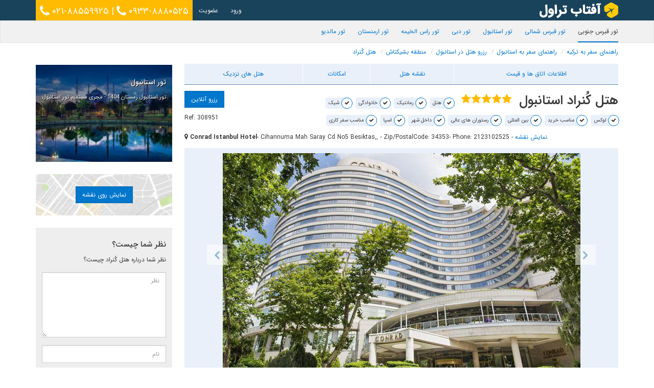

--- FILE ---
content_type: text/html; charset=UTF-8
request_url: https://www.aftabtravel.com/turkey/istanbul/hotel/conrad-istanbul
body_size: 28322
content:
<!DOCTYPE html>
<!--[if lt IE 7]>      <html class="no-js lt-ie9 lt-ie8 lt-ie7"> <![endif]-->
<!--[if IE 7]>         <html class="no-js lt-ie9 lt-ie8"> <![endif]-->
<!--[if IE 8]>         <html class="no-js lt-ie9"> <![endif]-->
<!--[if gt IE 8]><!-->
<html lang="fa" class="no-js" xmlns="http://www.w3.org/1999/xhtml" xmlns:og="http://ogp.me/ns#" xmlns:fb="http://www.facebook.com/2008/fbml">
<!--<![endif]-->

<head>
    <meta charset="utf-8">
    <meta http-equiv="X-UA-Compatible" content="IE=edge,chrome=1">
    <title>
        هتل کُنراد استانبول | رزرو آنلاین | آفتاب تراول    </title>
    <meta name="viewport" content="width=device-width, initial-scale=1.0">
    <meta name="description" content="هتل کُنراد دارای یک منظره عالی رو به منطقه بُسفر است. در فاصله‌ی چند قدمی ازهتل کُنراد، منطقه بُسفر و کاخ دُلماباغچه قرار دارند."><meta name="keywords" content="هتل کُنراد،هتل 5 ستاره،کُنراد،هتل کنراد 5 ستاره،کنراد هتل،هتل 5 ستاره استانبول،استانبول،"><link rel="canonical" href="https://www.aftabtravel.com/turkey/istanbul/hotel/conrad-istanbul"><link rel="alternate" href="https://www.aftabtravel.com/turkey/istanbul/hotel/conrad-istanbul" hreflang="x-default"><script type="application/ld+json">{"@context": "https://schema.org","@type": "FAQPage","mainEntity": [{"@type":"Question","name":"هتل کُنراد چه امکاناتی دارد؟","acceptedAnswer":{"@type":"Answer","text":"امکانات هتل کُنراد عبارتست از: <span dir=\"ltr\">Health Club<\/span>، <span dir=\"ltr\">Hot Tub<\/span>، <span title=\"Massage\">ماساژ<\/span>، <span title=\"Sauna\">سونا<\/span>، <span title=\"Spa\">اسپا<\/span>، <span dir=\"ltr\">Steam Bath<\/span>، <span title=\"Turkish Bath\">حمام ترکی<\/span>، <span dir=\"ltr\">Outdoor tennis court<\/span>، <span title=\"Fitness Center\">باشگاه بدنسازی<\/span>، <span title=\"Gym\">باشگاه بدنسازی<\/span>، <span title=\"Tennis\">تنیس<\/span>، <span dir=\"ltr\">Indoor tennis court<\/span>، <span title=\"Bar\">بار<\/span>، <span title=\"Coffee Shop\">کافي شاپ<\/span>، <span title=\"Restaurant\">رستوران<\/span>، <span title=\"Room Service\">خدمات اتاق<\/span>، <span title=\"Children's Pool\">استخر کودکان<\/span>، <span title=\"Indoor Pool\">استخر سرپوشیده<\/span>، <span title=\"Outdoor Swimming Pool\">استخر روباز<\/span>، <span title=\"Swimming Pool\">استخر شنا<\/span>، <span title=\"24 Hour Room Service\">خدمات اتاق ۲۴ ساعته<\/span>، <span dir=\"ltr\">Breakfast available (Surcharge)<\/span>، <span title=\"Poolside Bar\">بار کنار استخر<\/span> و <span dir=\"ltr\">Full service spa<\/span>"}},{"@type":"Question","name":"آیا هتل کُنراد استخر و اسپا دارد؟","acceptedAnswer":{"@type":"Answer","text":"هتل کُنراد دارای <span dir=\"ltr\">Health Club<\/span>، <span dir=\"ltr\">Hot Tub<\/span>، <span title=\"Massage\">ماساژ<\/span>، <span title=\"Sauna\">سونا<\/span>، <span title=\"Spa\">اسپا<\/span>، <span dir=\"ltr\">Steam Bath<\/span>، <span title=\"Turkish Bath\">حمام ترکی<\/span>، <span title=\"Children's Pool\">استخر کودکان<\/span>، <span title=\"Indoor Pool\">استخر سرپوشیده<\/span>، <span title=\"Outdoor Swimming Pool\">استخر روباز<\/span>، <span title=\"Swimming Pool\">استخر شنا<\/span> و <span dir=\"ltr\">Full service spa<\/span> است."}},{"@type":"Question","name":"هتل کُنراد در کدام منطقه استانبول قرار دارد؟","acceptedAnswer":{"@type":"Answer","text":"هتل کُنراد در منطقه بشیکتاش در شهر استانبول واقع شده است."}},{"@type":"Question","name":"هتل کُنراد چند ستاره است؟","acceptedAnswer":{"@type":"Answer","text":"هتل کُنراد یک هتل ۵ ستاره است."}},{"@type":"Question","name":"هتل کُنراد چند اتاق دارد؟","acceptedAnswer":{"@type":"Answer","text":"هتل کُنراد دارای ۱۷۴ اتاق است."}},{"@type":"Question","name":"هتل کُنراد چند رستوران و بار دارد؟","acceptedAnswer":{"@type":"Answer","text":"هتل کُنراد دارای ۳ رستوران  و ۲ بار است."}},{"@type":"Question","name":"هتل کُنراد چه امکاناتی برای خوردن و نوشیدن دارد؟","acceptedAnswer":{"@type":"Answer","text":"هتل کُنراد دارای <span title=\"Bar\">بار<\/span>، <span title=\"Coffee Shop\">کافي شاپ<\/span>، <span title=\"Restaurant\">رستوران<\/span>، <span title=\"Room Service\">خدمات اتاق<\/span>، <span title=\"24 Hour Room Service\">خدمات اتاق ۲۴ ساعته<\/span>، <span dir=\"ltr\">Breakfast available (Surcharge)<\/span> و <span title=\"Poolside Bar\">بار کنار استخر<\/span> است."}},{"@type":"Question","name":"ساعت ورود و خروج هتل کُنراد چه ساعتی است؟","acceptedAnswer":{"@type":"Answer","text":"ساعت ورود به هتل کُنراد ساعت ۱۴:۰۰ و ساعت خروج از هتل کُنراد ساعت ۱۲:۰۰ است."}},{"@type":"Question","name":"آیا میتوانم ماشینم را درهتل کُنراد پارک کنم؟","acceptedAnswer":{"@type":"Answer","text":"هتل کُنراد دارای <span dir=\"ltr\">On-site parking<\/span>، <span dir=\"ltr\">Valet Parking<\/span>، <span dir=\"ltr\">Pay Parking<\/span> و <span dir=\"ltr\">Valet parking (surcharge)<\/span> است."}},{"@type":"Question","name":"چه امکاناتی در اتاقهای هتل کُنراد وجود دارد؟","acceptedAnswer":{"@type":"Answer","text":"اتاقهای هتل کُنراد دارای <span dir=\"ltr\">Bottled Water<\/span>، <span title=\"Cable \/ Satellite Television\">تلویزیون کابلی\/ ماهواره ای<\/span>، <span title=\"Minibar\">مینی بار<\/span>، <span title=\"Shower\">دوش<\/span>، <span title=\"Sofa \/ Lounge\">مبلمان راحتي<\/span>، <span title=\"TV Channels\">شبكه تلويزيوني<\/span>، <span dir=\"ltr\">Private bathrooms<\/span>، <span dir=\"ltr\">Allergy-friendly Rooms<\/span>، <span dir=\"ltr\">Premium bedding<\/span>، <span dir=\"ltr\">Premium TV channels<\/span>، <span title=\"Free Wireless Internet access (inroom)\">اینترنت بیسیم رایگان در اتاق<\/span>، <span dir=\"ltr\">Family Rooms<\/span>، <span title=\"Hairdryer\">سشوار در حمام<\/span>، <span title=\"Iron & Board\">اتو<\/span>، <span title=\"Slippers\">دمپایی<\/span>، <span title=\"Telephone\">تلفن<\/span>، <span title=\"Television\">تلويزيون<\/span>، <span title=\"Writing Desk\">میز تحریر<\/span>، <span dir=\"ltr\">Bathtub or shower<\/span>، <span title=\"In room safe\">صندوق امانات اختصاصي<\/span>، <span dir=\"ltr\">Free cribs\/infant beds<\/span>، <span title=\"Private balcony \/ terrace\">بالکن<\/span> و <span title=\"Air Condition in rooms\">سيستم سرمايشي و گرمايشي<\/span> می باشد."}}]}</script>    <meta property="fb:app_id" content="122505107843571">
    <meta name="og:description" content="هتل کُنراد دارای یک منظره عالی رو به منطقه بُسفر است. در فاصله‌ی چند قدمی ازهتل کُنراد، منطقه بُسفر و کاخ دُلماباغچه قرار دارند."/>
        <meta name="og:title" content="هتل کُنراد استانبول | رزرو آنلاین"/>    <meta name="og:type" content="article"/>
    <meta name="og:url" content="https://www.aftabtravel.com/"/>
    <meta name="og:site_name" content="Aftab Travel"/>
    <link href="/themes/travel/css/aftab.min.css?28122019" rel="stylesheet" media="all">
	<link rel="preload" as="font" href="/fonts/IRANSansWeb.woff2" type="font/woff2" crossorigin="anonymous">
	<link rel="preload" as="font" href="/fonts/IRANSansWeb_Medium.woff2" type="font/woff2" crossorigin="anonymous">
	<link rel="preload" as="font" href="/fonts/IRANSansWeb_Bold.woff2" type="font/woff2" crossorigin="anonymous">

    <link rel="preload" as="style" href="/themes/travel/css/font-awesome.min.css" onload="this.onload=null;this.rel='stylesheet'">
    <noscript>
        <link rel="stylesheet" href="/themes/travel/css/font-awesome.min.css" rel="stylesheet" media="all"></noscript>
    <link rel="preload" as="style" href="/themes/travel/css/map-icons.min.css" onload="this.onload=null;this.rel='stylesheet'">
    <noscript>
        <link rel="stylesheet" href="/themes/travel/css/map-icons.min.css" rel="stylesheet" media="all"></noscript>
    <link rel="preload" as="style" href="/themes/travel/map/leaflet.css" onload="this.onload=null;this.rel='stylesheet'">
    <noscript>
        <link rel="stylesheet" href="/themes/travel/map/leaflet.css" rel="stylesheet" media="all"></noscript>
    <script src="/themes/travel/js/lib/jquery-3.5.1.min.js"></script>
    <!--[if lt IE 9]>
    <script src="/ui/js/lib/html5shiv.js" async defer></script>
    <script src="/ui/js/lib/respond.min.js" async defer></script>
    <![endif]-->
	
            <script async src="https://www.googletagmanager.com/gtag/js?id=UA-106130008-1"></script>
        <script>window.dataLayer=window.dataLayer||[];function gtag(){dataLayer.push(arguments)};gtag('js',new Date());gtag('config','UA-106130008-1');</script>
    </head>

<body>
    <!--[if lt IE 7]>
<p class="chromeframe">You are using an outdated browser. <a href="http://browsehappy.com/">Upgrade your browser today</a> or <a href="http://www.google.com/chromeframe/?redirect=true">install Google Chrome Frame</a> to better experience this site.</p>
<![endif]-->
    <div class="thetop"></div>
    <header class="has-breadcrumbs">
        <nav class="navbar navbar-inverse navbar-fixed-top">
            <div class="container">
                <div class="navbar-header">
                    <button type="button" class="navbar-toggle collapsed" data-toggle="collapse" data-target="#navbar" aria-expanded="false" aria-controls="navbar"> <span class="sr-only">Toggle navigation</span>
                        <span class="icon-bar"></span> <span class="icon-bar"></span> <span class="icon-bar"></span>
                    </button>
                    <a class="navbar-brand" href="/"><img src="[data-uri]" alt="AftabTravel"/></a> </div>
                <div id="navbar" class="navbar-collapse collapse">
                    <p class="navbar-text pull-left cta" dir="ltr">						<a href="tel:+982188559925"><i class="fa fa-phone fa-lg"></i> ۰۲۱-۸۸۵۵۹۹۲۵</a> | <a href="tel:+989338880525"><i class="fa fa-phone fa-lg"></i> ۰۹۳۳-۸۸۸۰۵۲۵</a>
					</p>
                    <ul class="nav navbar-nav pull-left">
                                                    <li><a href="/user/login">ورود</a></li>
                            <li><a href="/user/register">عضویت</a></li>
                                            </ul>
                </div>
            </div>
        </nav>
        <nav class="navbar navbar-default" role="navigation">
            <div class="container">
                <div class="navbar-header">
                    <button type="button" class="navbar-toggle" data-toggle="collapse" data-target="#navbar-collapse">
                        <span class="sr-only">Toggle navigation</span> <span class="icon-bar"></span> <span class="fa-bar"></span> <span class="fa-bar"></span> </button>
                </div>
                <div class="collapse navbar-collapse" id="navbar-collapse">
                    <ul class="nav navbar-nav navbar-right">
                        <li class="active"><a href="/tour/cyprus">تور قبرس جنوبی</a></li><li><a href="/tour/north-cyprus">تور قبرس شمالی</a></li><li><a href="/tour/istanbul">تور استانبول</a></li><li><a href="/tour/dubai">تور دبی</a></li><li><a href="/tour/ras-al-khaimah">تور راس الخیمه</a></li><li><a href="/tour/armenia">تور ارمنستان</a></li><li><a href="/tour/maldives">تور مالدیو</a></li>                    </ul>
                </div>
            </div>
        </nav>
                    <section class="navigation">
                <div class="container">
                    <ol itemscope itemtype="http://schema.org/BreadcrumbList" class="breadcrumb">
                        <li itemprop="itemListElement" itemscope itemtype="http://schema.org/ListItem"><a itemprop="item" href="/turkey"><span itemprop="name">راهنمای سفر به ترکیه</span></a><meta itemprop="position" content="1"/></li><li itemprop="itemListElement" itemscope itemtype="http://schema.org/ListItem"><a itemprop="item" href="/turkey/istanbul"><span itemprop="name">راهنمای سفر به استانبول</span></a><meta itemprop="position" content="2"/></li><li itemprop="itemListElement" itemscope itemtype="http://schema.org/ListItem"><a itemprop="item" href="/turkey/istanbul/hotel"><span itemprop="name">رزرو هتل در استانبول</span></a><meta itemprop="position" content="3"/></li><li itemprop="itemListElement" itemscope itemtype="http://schema.org/ListItem"><a itemprop="item" href="/turkey/istanbul/area/besiktas"><span itemprop="name">منطقه بشیکتاش</span></a><meta itemprop="position" content="4"/></li><li itemprop="itemListElement" itemscope itemtype="http://schema.org/ListItem" class="active"><a itemprop="item" href="/turkey/istanbul/hotel/conrad-istanbul"><span itemprop="name">هتل کُنراد</span></a><meta itemprop="position" content="5"/></li>                    </ol>
                </div>
            </section>
            </header>
    <section class="container"><article itemscope itemtype="http://schema.org/Hotel" class="hotel-view">
    <meta itemprop="url" content="/turkey/istanbul/hotel/conrad-istanbul">
    </meta>
    <div class="row">
        <div class="col-sm-9">
            <div class="hotel-menu">
                <ul>
                                            <li><a href="javascript:scrollToElement('#book-online')">اطلاعات اتاق ها و قیمت</a></li>
                                        <li><a href="javascript:MapModal.show();">نقشه هتل</a></li>
                    <li><a href="javascript:scrollToElement('#hotel-facilities')">امکانات</a></li>
                    <li><a href="javascript:scrollToElement('#nearby-hotels')">هتل های نزدیک</a></li>
                </ul>
            </div>
            <div class="facts">
                <div class="row">
                    <div class="col-sm-9">
                        <div>
                                                            <h1 itemprop="name" rel="tooltip" title="Conrad Istanbul Hotel">
                                    هتل کُنراد استانبول</h1>
                                                        <div class="star-rating-container star-lg"><div class="star-rating" style="--r:5"></div></div>                            <span class="icontip" rel="tooltip" title="Hotels"><span class="iconcontainer"><i class="fa fa-check"></i></span> هتل</span><span class="icontip" rel="tooltip" title="Romance/Honeymoon"><span class="iconcontainer"><i class="fa fa-check"></i></span> رمانتیک</span><span class="icontip" rel="tooltip" title="Family"><span class="iconcontainer"><i class="fa fa-check"></i></span> خانوادگی</span><span class="icontip" rel="tooltip" title="Design"><span class="iconcontainer"><i class="fa fa-check"></i></span> شیک</span><span class="icontip" rel="tooltip" title="Luxury"><span class="iconcontainer"><i class="fa fa-check"></i></span> لوکس</span><span class="icontip" rel="tooltip" title="Shopping"><span class="iconcontainer"><i class="fa fa-check"></i></span> مناسب خرید</span><span class="icontip" rel="tooltip" title="International"><span class="iconcontainer"><i class="fa fa-check"></i></span> بین المللی</span><span class="icontip" rel="tooltip" title="Gourmet"><span class="iconcontainer"><i class="fa fa-check"></i></span> رستوران های عالی</span><span class="icontip" rel="tooltip" title="City trip"><span class="iconcontainer"><i class="fa fa-check"></i></span> داخل شهر</span><span class="icontip" rel="tooltip" title="Spa/Relax"><span class="iconcontainer"><i class="fa fa-check"></i></span> اسپا</span><span class="icontip" rel="tooltip" title="Business"><span class="iconcontainer"><i class="fa fa-check"></i></span> مناسب سفر کاری</span>                        </div>
                    </div>
                    <div class="col-sm-3 text-left">
                        <p><button class="btn btn-info" onclick="scrollToElement('#book-online')">رزرو آنلاین</button></p>                        <p>Ref: 308951</p>
                    </div>
                </div>
                <div class="address"><i class="fa fa-map-marker"></i> <span><strong>Conrad Istanbul Hotel</strong></span><span itemprop="address"> -  Cihannuma Mah Saray Cd No5 Besiktas,, - Zip/PostalCode: 34353</span><span itemprop="telephone"> - Phone: 2123102525</span>  -  <a href="javascript:MapModal.show();">نمایش نقشه</a></div>            </div>
                        <meta itemprop="image" content="/img/730x420//images/hotel/CN_exterior002_2_700x525_FitToBoxSmallDimension_Center.jpg"></meta>                <section class="hotel-images">
                                            <div id='hotel-gallery' class='carousel slide' data-ride='carousel'>
                            <div class='carousel-outer'>
                                <div class='carousel-inner'>
                                    <div class="item active"><img alt="هتل کُنراد" src="https://www.aftabtravel.com/img/730x420//images/hotel/CN_exterior002_2_700x525_FitToBoxSmallDimension_Center.jpg"/></div><div class="item"><img alt="هتل کُنراد" src="https://www.aftabtravel.com/img/730x420/https://assets.cosmos-data.com/67/85431f5c0f41f10c6f910a296ebdd231/111637.jpg"/></div><div class="item"><img alt="هتل کُنراد" src="https://www.aftabtravel.com/img/730x420/https://assets.cosmos-data.com/67/79950ccd1ce76fbf57c189d79cf0ff53/111637.jpg"/></div><div class="item"><img alt="هتل کُنراد" src="https://www.aftabtravel.com/img/730x420/https://assets.cosmos-data.com/67/67530d0a3c2458afc5a95c0e7c456291/111637.jpg"/></div><div class="item"><img alt="هتل کُنراد" src="https://www.aftabtravel.com/img/730x420/https://assets.cosmos-data.com/7/719711bd494deac7e9622b955323de15/TRVEN4.jpg"/></div><div class="item"><img alt="هتل کُنراد" src="https://www.aftabtravel.com/img/730x420/https://assets.cosmos-data.com/7/c676040fb6be1a0aed6cd6910f3198a5/TRVEN4.jpg"/></div><div class="item"><img alt="هتل کُنراد" src="https://www.aftabtravel.com/img/730x420/https://assets.cosmos-data.com/7/f27071cf9e9926bac9bda9eec4975502/TRVEN4.jpg"/></div><div class="item"><img alt="هتل کُنراد" src="https://www.aftabtravel.com/img/730x420/https://assets.cosmos-data.com/67/8028ce0f9b6237c9a1fb7fd921d910a0/111637.jpg"/></div><div class="item"><img alt="هتل کُنراد" src="https://www.aftabtravel.com/img/730x420/https://assets.cosmos-data.com/7/e1b1e2d4205d72f01df6f7bdfd22f683/TRVEN4.jpg"/></div><div class="item"><img alt="هتل کُنراد" src="https://www.aftabtravel.com/img/730x420/https://assets.cosmos-data.com/7/1cf2099651214822b4d3eb5926bb7a67/TRVEN4.jpg"/></div><div class="item"><img alt="هتل کُنراد" src="https://www.aftabtravel.com/img/730x420/https://assets.cosmos-data.com/7/e5db332078299acdb14993ec2c12c035/TRVEN4.jpg"/></div><div class="item"><img alt="هتل کُنراد" src="https://www.aftabtravel.com/img/730x420/https://assets.cosmos-data.com/7/4355dd377db069692607dab8dc120e6e/TRVEN4.jpg"/></div><div class="item"><img alt="هتل کُنراد" src="https://www.aftabtravel.com/img/730x420/https://assets.cosmos-data.com/7/49defd08200333bd96a86aec718fab3f/TRVEN4.jpg"/></div><div class="item"><img alt="هتل کُنراد" src="https://www.aftabtravel.com/img/730x420/https://assets.cosmos-data.com/7/6b2826d1b9a27e9a36703304500f8f36/TRVEN4.jpg"/></div><div class="item"><img alt="هتل کُنراد" src="https://www.aftabtravel.com/img/730x420/https://assets.cosmos-data.com/67/e003dc92e17e80498e0ebd3815b0a9cd/111637.jpg"/></div><div class="item"><img alt="هتل کُنراد" src="https://www.aftabtravel.com/img/730x420/https://assets.cosmos-data.com/7/3cee4b991a019258ed86fbb1bd25a27f/TRVEN4.jpg"/></div><div class="item"><img alt="هتل کُنراد" src="https://www.aftabtravel.com/img/730x420/https://assets.cosmos-data.com/7/80703657f2d86612b4bfbec226309c09/TRVEN4.jpg"/></div><div class="item"><img alt="هتل کُنراد" src="https://www.aftabtravel.com/img/730x420/https://assets.cosmos-data.com/7/5175291d1133b23ba90d0c1a1b333bce/TRVEN4.jpg"/></div><div class="item"><img alt="هتل کُنراد" src="https://www.aftabtravel.com/img/730x420/https://assets.cosmos-data.com/7/8f4d8d2833512dcc64abc9a1dded5bd5/TRVEN4.jpg"/></div><div class="item"><img alt="هتل کُنراد" src="https://www.aftabtravel.com/img/730x420/https://assets.cosmos-data.com/7/24d68c058f42ba764b4c56e38e474926/TRVEN4.jpg"/></div><div class="item"><img alt="هتل کُنراد" src="https://www.aftabtravel.com/img/730x420/https://assets.cosmos-data.com/7/e79edda4217906cd7d9d78d0b24dc853/TRVEN4.jpg"/></div><div class="item"><img alt="هتل کُنراد" src="https://www.aftabtravel.com/img/730x420/https://assets.cosmos-data.com/67/a55d2766dd7ba14a3e3bcbeaa75cac50/111637.jpg"/></div><div class="item"><img alt="هتل کُنراد" src="https://www.aftabtravel.com/img/730x420/https://assets.cosmos-data.com/7/45b988d77897b6cbab8eac833e828b27/TRVEN4.jpg"/></div><div class="item"><img alt="هتل کُنراد" src="https://www.aftabtravel.com/img/730x420/https://assets.cosmos-data.com/7/d6081cc1e54c92d40ad70eae01511484/TRVEN4.jpg"/></div><div class="item"><img alt="هتل کُنراد" src="https://www.aftabtravel.com/img/730x420/https://assets.cosmos-data.com/67/636c49a84d01230c777f4750f8140bfb/111637.jpg"/></div><div class="item"><img alt="هتل کُنراد" src="https://www.aftabtravel.com/img/730x420/https://assets.cosmos-data.com/7/1f7e9e5f89143757d6fd387d2c9375ef/TRVEN4.jpg"/></div><div class="item"><img alt="هتل کُنراد" src="https://www.aftabtravel.com/img/730x420/https://assets.cosmos-data.com/7/93bac876ec1b9fda97c133393937e1fa/TRVEN4.jpg"/></div><div class="item"><img alt="هتل کُنراد" src="https://www.aftabtravel.com/img/730x420/https://assets.cosmos-data.com/7/55c65a50fbc080b0b57bb818ea72b858/TRVEN4.jpg"/></div><div class="item"><img alt="هتل کُنراد" src="https://www.aftabtravel.com/img/730x420/https://assets.cosmos-data.com/7/4a0112c688e1333c3b25711990aae668/TRVEN4.jpg"/></div><div class="item"><img alt="هتل کُنراد" src="https://www.aftabtravel.com/img/730x420/https://assets.cosmos-data.com/7/778db69ce88ddb3e84c76e2f45444150/TRVEN4.jpg"/></div><div class="item"><img alt="هتل کُنراد" src="https://www.aftabtravel.com/img/730x420/https://assets.cosmos-data.com/7/6e06413bbefd00dfaab4928ed755192d/TRVEN4.jpg"/></div><div class="item"><img alt="هتل کُنراد" src="https://www.aftabtravel.com/img/730x420/https://assets.cosmos-data.com/7/e677d0138f314f9aa561547fa8bc7cc7/TRVEN4.jpg"/></div><div class="item"><img alt="هتل کُنراد" src="https://www.aftabtravel.com/img/730x420/https://assets.cosmos-data.com/67/b31109c08a35c4e93cdc195c507c327b/111637.jpg"/></div><div class="item"><img alt="هتل کُنراد" src="https://www.aftabtravel.com/img/730x420/https://assets.cosmos-data.com/7/89a887c4a6f92dfdd6a3c7371cb63dd0/TRVEN4.jpg"/></div><div class="item"><img alt="هتل کُنراد" src="https://www.aftabtravel.com/img/730x420/https://assets.cosmos-data.com/67/611a21d9e8e3230c27b6f2be8fe7d038/111637.jpg"/></div><div class="item"><img alt="هتل کُنراد" src="https://www.aftabtravel.com/img/730x420/https://assets.cosmos-data.com/7/94c12737e74f603f25c87f84d7b4f45b/TRVEN4.jpg"/></div><div class="item"><img alt="هتل کُنراد" src="https://www.aftabtravel.com/img/730x420/https://assets.cosmos-data.com/7/c8fbbbee4477bc242fd2884208efd575/TRVEN4.jpg"/></div><div class="item"><img alt="هتل کُنراد" src="https://www.aftabtravel.com/img/730x420/https://assets.cosmos-data.com/7/6062c388fff4a10455306040e3b059e8/TRVEN4.jpg"/></div><div class="item"><img alt="هتل کُنراد" src="https://www.aftabtravel.com/img/730x420/https://assets.cosmos-data.com/67/6524f7c8fa171c931ad89e393c3ee9cd/111637.jpg"/></div><div class="item"><img alt="هتل کُنراد" src="https://www.aftabtravel.com/img/730x420/https://assets.cosmos-data.com/67/ca5bdc652334cabb9701e73531e332af/111637.jpg"/></div><div class="item"><img alt="هتل کُنراد" src="https://www.aftabtravel.com/img/730x420/https://assets.cosmos-data.com/67/2f51ff289cd657720e346c225824cfcd/111637.jpg"/></div>                                </div>
                                <a class='left carousel-control' href='#hotel-gallery' data-slide='next'> <i class="fa fa-lg fa-angle-left"></i> </a> <a class='right carousel-control' href='#hotel-gallery' data-slide='prev'> <i class="fa fa-lg fa-angle-right"></i> </a>
                            </div>
                            <div class='carousel-indicators'>
                                <div data-target="#hotel-gallery" data-slide-to="0" class="active"><img alt="هتل کُنراد" src="https://www.aftabtravel.com/img/40x40//images/hotel/CN_exterior002_2_700x525_FitToBoxSmallDimension_Center.jpg"/></div><div data-target="#hotel-gallery" data-slide-to="1"><img alt="هتل کُنراد" src="https://www.aftabtravel.com/img/40x40/https://assets.cosmos-data.com/67/85431f5c0f41f10c6f910a296ebdd231/111637.jpg"/></div><div data-target="#hotel-gallery" data-slide-to="2"><img alt="هتل کُنراد" src="https://www.aftabtravel.com/img/40x40/https://assets.cosmos-data.com/67/79950ccd1ce76fbf57c189d79cf0ff53/111637.jpg"/></div><div data-target="#hotel-gallery" data-slide-to="3"><img alt="هتل کُنراد" src="https://www.aftabtravel.com/img/40x40/https://assets.cosmos-data.com/67/67530d0a3c2458afc5a95c0e7c456291/111637.jpg"/></div><div data-target="#hotel-gallery" data-slide-to="4"><img alt="هتل کُنراد" src="https://www.aftabtravel.com/img/40x40/https://assets.cosmos-data.com/7/719711bd494deac7e9622b955323de15/TRVEN4.jpg"/></div><div data-target="#hotel-gallery" data-slide-to="5"><img alt="هتل کُنراد" src="https://www.aftabtravel.com/img/40x40/https://assets.cosmos-data.com/7/c676040fb6be1a0aed6cd6910f3198a5/TRVEN4.jpg"/></div><div data-target="#hotel-gallery" data-slide-to="6"><img alt="هتل کُنراد" src="https://www.aftabtravel.com/img/40x40/https://assets.cosmos-data.com/7/f27071cf9e9926bac9bda9eec4975502/TRVEN4.jpg"/></div><div data-target="#hotel-gallery" data-slide-to="7"><img alt="هتل کُنراد" src="https://www.aftabtravel.com/img/40x40/https://assets.cosmos-data.com/67/8028ce0f9b6237c9a1fb7fd921d910a0/111637.jpg"/></div><div data-target="#hotel-gallery" data-slide-to="8"><img alt="هتل کُنراد" src="https://www.aftabtravel.com/img/40x40/https://assets.cosmos-data.com/7/e1b1e2d4205d72f01df6f7bdfd22f683/TRVEN4.jpg"/></div><div data-target="#hotel-gallery" data-slide-to="9"><img alt="هتل کُنراد" src="https://www.aftabtravel.com/img/40x40/https://assets.cosmos-data.com/7/1cf2099651214822b4d3eb5926bb7a67/TRVEN4.jpg"/></div><div data-target="#hotel-gallery" data-slide-to="10"><img alt="هتل کُنراد" src="https://www.aftabtravel.com/img/40x40/https://assets.cosmos-data.com/7/e5db332078299acdb14993ec2c12c035/TRVEN4.jpg"/></div><div data-target="#hotel-gallery" data-slide-to="11"><img alt="هتل کُنراد" src="https://www.aftabtravel.com/img/40x40/https://assets.cosmos-data.com/7/4355dd377db069692607dab8dc120e6e/TRVEN4.jpg"/></div><div data-target="#hotel-gallery" data-slide-to="12"><img alt="هتل کُنراد" src="https://www.aftabtravel.com/img/40x40/https://assets.cosmos-data.com/7/49defd08200333bd96a86aec718fab3f/TRVEN4.jpg"/></div><div data-target="#hotel-gallery" data-slide-to="13"><img alt="هتل کُنراد" src="https://www.aftabtravel.com/img/40x40/https://assets.cosmos-data.com/7/6b2826d1b9a27e9a36703304500f8f36/TRVEN4.jpg"/></div><div data-target="#hotel-gallery" data-slide-to="14"><img alt="هتل کُنراد" src="https://www.aftabtravel.com/img/40x40/https://assets.cosmos-data.com/67/e003dc92e17e80498e0ebd3815b0a9cd/111637.jpg"/></div><div data-target="#hotel-gallery" data-slide-to="15"><img alt="هتل کُنراد" src="https://www.aftabtravel.com/img/40x40/https://assets.cosmos-data.com/7/3cee4b991a019258ed86fbb1bd25a27f/TRVEN4.jpg"/></div><div data-target="#hotel-gallery" data-slide-to="16"><img alt="هتل کُنراد" src="https://www.aftabtravel.com/img/40x40/https://assets.cosmos-data.com/7/80703657f2d86612b4bfbec226309c09/TRVEN4.jpg"/></div><div data-target="#hotel-gallery" data-slide-to="17"><img alt="هتل کُنراد" src="https://www.aftabtravel.com/img/40x40/https://assets.cosmos-data.com/7/5175291d1133b23ba90d0c1a1b333bce/TRVEN4.jpg"/></div><div data-target="#hotel-gallery" data-slide-to="18"><img alt="هتل کُنراد" src="https://www.aftabtravel.com/img/40x40/https://assets.cosmos-data.com/7/8f4d8d2833512dcc64abc9a1dded5bd5/TRVEN4.jpg"/></div><div data-target="#hotel-gallery" data-slide-to="19"><img alt="هتل کُنراد" src="https://www.aftabtravel.com/img/40x40/https://assets.cosmos-data.com/7/24d68c058f42ba764b4c56e38e474926/TRVEN4.jpg"/></div><div data-target="#hotel-gallery" data-slide-to="20"><img alt="هتل کُنراد" src="https://www.aftabtravel.com/img/40x40/https://assets.cosmos-data.com/7/e79edda4217906cd7d9d78d0b24dc853/TRVEN4.jpg"/></div><div data-target="#hotel-gallery" data-slide-to="21"><img alt="هتل کُنراد" src="https://www.aftabtravel.com/img/40x40/https://assets.cosmos-data.com/67/a55d2766dd7ba14a3e3bcbeaa75cac50/111637.jpg"/></div><div data-target="#hotel-gallery" data-slide-to="22"><img alt="هتل کُنراد" src="https://www.aftabtravel.com/img/40x40/https://assets.cosmos-data.com/7/45b988d77897b6cbab8eac833e828b27/TRVEN4.jpg"/></div><div data-target="#hotel-gallery" data-slide-to="23"><img alt="هتل کُنراد" src="https://www.aftabtravel.com/img/40x40/https://assets.cosmos-data.com/7/d6081cc1e54c92d40ad70eae01511484/TRVEN4.jpg"/></div><div data-target="#hotel-gallery" data-slide-to="24"><img alt="هتل کُنراد" src="https://www.aftabtravel.com/img/40x40/https://assets.cosmos-data.com/67/636c49a84d01230c777f4750f8140bfb/111637.jpg"/></div><div data-target="#hotel-gallery" data-slide-to="25"><img alt="هتل کُنراد" src="https://www.aftabtravel.com/img/40x40/https://assets.cosmos-data.com/7/1f7e9e5f89143757d6fd387d2c9375ef/TRVEN4.jpg"/></div><div data-target="#hotel-gallery" data-slide-to="26"><img alt="هتل کُنراد" src="https://www.aftabtravel.com/img/40x40/https://assets.cosmos-data.com/7/93bac876ec1b9fda97c133393937e1fa/TRVEN4.jpg"/></div><div data-target="#hotel-gallery" data-slide-to="27"><img alt="هتل کُنراد" src="https://www.aftabtravel.com/img/40x40/https://assets.cosmos-data.com/7/55c65a50fbc080b0b57bb818ea72b858/TRVEN4.jpg"/></div><div data-target="#hotel-gallery" data-slide-to="28"><img alt="هتل کُنراد" src="https://www.aftabtravel.com/img/40x40/https://assets.cosmos-data.com/7/4a0112c688e1333c3b25711990aae668/TRVEN4.jpg"/></div><div data-target="#hotel-gallery" data-slide-to="29"><img alt="هتل کُنراد" src="https://www.aftabtravel.com/img/40x40/https://assets.cosmos-data.com/7/778db69ce88ddb3e84c76e2f45444150/TRVEN4.jpg"/></div><div data-target="#hotel-gallery" data-slide-to="30"><img alt="هتل کُنراد" src="https://www.aftabtravel.com/img/40x40/https://assets.cosmos-data.com/7/6e06413bbefd00dfaab4928ed755192d/TRVEN4.jpg"/></div><div data-target="#hotel-gallery" data-slide-to="31"><img alt="هتل کُنراد" src="https://www.aftabtravel.com/img/40x40/https://assets.cosmos-data.com/7/e677d0138f314f9aa561547fa8bc7cc7/TRVEN4.jpg"/></div><div data-target="#hotel-gallery" data-slide-to="32"><img alt="هتل کُنراد" src="https://www.aftabtravel.com/img/40x40/https://assets.cosmos-data.com/67/b31109c08a35c4e93cdc195c507c327b/111637.jpg"/></div><div data-target="#hotel-gallery" data-slide-to="33"><img alt="هتل کُنراد" src="https://www.aftabtravel.com/img/40x40/https://assets.cosmos-data.com/7/89a887c4a6f92dfdd6a3c7371cb63dd0/TRVEN4.jpg"/></div><div data-target="#hotel-gallery" data-slide-to="34"><img alt="هتل کُنراد" src="https://www.aftabtravel.com/img/40x40/https://assets.cosmos-data.com/67/611a21d9e8e3230c27b6f2be8fe7d038/111637.jpg"/></div><div data-target="#hotel-gallery" data-slide-to="35"><img alt="هتل کُنراد" src="https://www.aftabtravel.com/img/40x40/https://assets.cosmos-data.com/7/94c12737e74f603f25c87f84d7b4f45b/TRVEN4.jpg"/></div><div data-target="#hotel-gallery" data-slide-to="36"><img alt="هتل کُنراد" src="https://www.aftabtravel.com/img/40x40/https://assets.cosmos-data.com/7/c8fbbbee4477bc242fd2884208efd575/TRVEN4.jpg"/></div><div data-target="#hotel-gallery" data-slide-to="37"><img alt="هتل کُنراد" src="https://www.aftabtravel.com/img/40x40/https://assets.cosmos-data.com/7/6062c388fff4a10455306040e3b059e8/TRVEN4.jpg"/></div><div data-target="#hotel-gallery" data-slide-to="38"><img alt="هتل کُنراد" src="https://www.aftabtravel.com/img/40x40/https://assets.cosmos-data.com/67/6524f7c8fa171c931ad89e393c3ee9cd/111637.jpg"/></div><div data-target="#hotel-gallery" data-slide-to="39"><img alt="هتل کُنراد" src="https://www.aftabtravel.com/img/40x40/https://assets.cosmos-data.com/67/ca5bdc652334cabb9701e73531e332af/111637.jpg"/></div><div data-target="#hotel-gallery" data-slide-to="40"><img alt="هتل کُنراد" src="https://www.aftabtravel.com/img/40x40/https://assets.cosmos-data.com/67/2f51ff289cd657720e346c225824cfcd/111637.jpg"/></div>                            </div>
                        </div>
                                    </section>
                                        <section class="block">
                    <header>
                        <h2>اطلاعات هتل کُنراد</h2>
                    </header>
                    <div itemprop="description">
                        <div class="content farsi"><p>هتل کُنراد 5 ستاره، در مرکز شهر ساخته شده است و دارای یک منظره عالی رو به منطقه بُسفر است. در فاصله‌ی چند قدمی ازهتل کُنراد، منطقه بُسفر و کاخ دُلماباغچه Dolmabahce قرار دارند. با یک پیاده‌روی کوتاه، سریعا می‌توانید خودتان را بهبندر "Ferry" برسانید و از این طریق به راحتی می‌توانید به قسمت آسیایی شهر دسترسی پیدا کنید. با قدم زدن در پارک ییلدیز Yıldız Park در حدود 10 دقیقه به کاخ دلماباغچه Dolmabahce خواهید رسید.  منطقه اُرتاکوی Ortakoy، ایستگاه تراموا Kabatas و ایستگاه‌های فونیکولار در فاصله 20 دقیقه‌ای از هتل کُنراد قرار دارند که با یک پیاده‌روی به آنها دسترسی خواهید داشت. انواع کافه‌ها، رستوران‌ها، مغازه‌ها و بوتیک‌های رنگارنگ در کنار هتل کُنراد واقع شده‌اند. همچنین مرکز خرید زورلو  Zorluدر فاصله 10 دقیقه‌ای با ماشین، نسبت به هتل قرار گرفته است.</p>
<h2><br/> امکانات رفاهی هتل:</h2>
<p>هتل کُنراد دارای یک استخر در فضای باز و یک استخر سرپوشیده است. 3 زمین تنیس در هتل در نظر گرفته شده است که یکی از آنها سرپوشیده و باقی سرباز هستند. امکانات تفریحی دیگری نظیر آبگرم و مرکز تناسب اندام 24 ساعته نیز در هتل برای علاقه‌مندان در دسترس است. هتل کُنراد همچنین دارای فضاهایی مخصوص برای ملاقات‌های کاری است. ترانسفر فرودگاهی نیز در صورت درخواست شما با پرداخت هزینه اضافی، انجام می‌پذیرد.</p>
<p>هتل کُنراد در سال‌های 2016 و 2017 توسط "World Travel Awards" بعنوان هتل پیشرو در ترکیه انتخاب شده است. همچنین در سال 2015 هتل کُنراد به عنوان هتلی عالی با خدماتی خاص در اروپا انتخاب شده است.</p>
<h2>امکانات رفاهی اتاق‌ها:</h2>
<p>اتاق‌های هتل کُنراد دارای یک اتاق نشیمن و محل کار با دکوراسیون معاصر و مبلمان لوکس می‌باشند.همه 553 اتاق این هتل دارای حمام مزین با سنگ مرمر است و مجهز به امکانات لوکس از جمله لوازم بهداشتی  Tara Smith Vegan Hair Care، تصفیه کننده آب وتنپوش حوله‌ای هستند. هر اتاق هتل کُنراد مجهز به تلویزیون ال‌سی‌دی با امکان اتصال به کانال‌های ماهواره‌ای، ماشین قهوه و نسپرسو ساز Nespresso و سیستم عامل صوتی "iHome" می‌باشند.</p>
<h2>رستوران و کافه-بارها:</h2>
<p>رستوران‌های  Manzaraشامل رستوران‌های خانگی می‌باشد که وعده‌های صبحانه، ناهار و شام را با مفهوم آشپزخانه باز و ارائه انواع غذاهای مدیترانه همراه با منظره‌ای از شبه جزیره تاریخی استانبول و تنگه بُسفُر ارائه می‌دهد. کافه- بار Summit Bar&Terrace که در طبقه چهاردهم هتل کُنراد، قرار دارد، نوشیدنی‌های مختلفی اعم از انواع کوکتل‌ها و پیش غذاهای اشتهاآور با چشم اندازی از شهر و منطقه بُسفُر را ارائه می‌کند.</p>
<p> </p></div>                    </div>
                </section>
            	<section class="hotel-facilities block">
		<header>
			<h2>امکانات محبوب هتل کُنراد</h2>
		</header>
		<div class="facilities-popular">
			<ul class="nav nav-pills">
				<li><i class="fa fa-bed"></i> <span data-toggle="tooltip" rel="tooltip" title="Minibar">مینی بار</span> - <span data-toggle="tooltip" rel="tooltip" title="Free Wireless Internet access (inroom)">اینترنت بیسیم رایگان در اتاق</span> - <span class="ltr">Family Rooms</span></li><li><i class="map-icon map-icon-food"></i> <span data-toggle="tooltip" rel="tooltip" title="Bar">بار</span> - <span data-toggle="tooltip" rel="tooltip" title="Poolside Bar">بار کنار استخر</span></li><li><i class="fa fa-legal"></i> <span data-toggle="tooltip" rel="tooltip" title="Non-Smoking Rooms">اتاقهای غیرسیگاری</span></li><li><i class="fa fa-asterisk"></i> <span data-toggle="tooltip" rel="tooltip" title="Free Wireless Internet access">اینترنت بیسیم رایگان</span> - <span data-toggle="tooltip" rel="tooltip" title="Internet Access">اینترنت</span> - <span data-toggle="tooltip" rel="tooltip" title="Wireless Internet Access">اینترنت بیسیم</span></li>			</ul>
		</div>
	</section>
<section id="book-online" class="block book-online">
	<div class="alert alert-success alert-icon">
		<div class="icon-container"><i class="fa fa-unlock-alt fa-4x"></i></div>
		<div class="text-container">
			<h3>هتل کُنراد را به صورت آنلاین رزرو کنید!</h3>
			<p>جهت مشاهده قیمت ها لطفا ابتدا تاریخ ورود و خروج خود را مشخص نمایید و بر روی دکمه <strong>نمایش
					نرخ</strong> کلیک کنید.</p>
			<p><i class="fa fa-check-square-o"></i> پرداخت از طریق کارت های بانکی عضو شبکه شتاب
				<i class="fa fa-check-square-o"></i> دریافت آنی ووچر هتل
				<i class="fa fa-check-square-o"></i> امکان استرداد آنلاین</p>
		</div>
	</div>
	<header>
		<h2>رزرو آنلاین هتل کُنراد</h2>
	</header>
	<div class="room-rates-form">
		<p>چه زمانی می خواهید در هتل کُنراد اقامت داشته باشید؟</p>
		<form id="room-rate-update-form" method="post">
			<input type="hidden" name="hotelId" value="308951">
			<div class="search-form-inner">
				<div class="loading-mask"><i class="fa fa-5x fa-refresh fa-spin"></i></div>
				<div class="error-message"></div>
				<div class="row">
					<div class="col-sm-3">
						<label>تاریخ ورود</label>
						<input readonly type="text" class="form-control calendar-input" name="checkin" id="checkin-datepicker" value="1404/11/09" autocomplete="off"/>
						<p id="stay-duration"></p>
					</div>
					<div class="col-sm-3">
						<label>تاریخ خروج</label>
						<input readonly type="text" class="form-control calendar-input" name="checkout" id="checkout-datepicker" value="1404/11/10" autocomplete="off"/>
					</div>
					<div class="col-sm-3">
						<label>اتاق</label>
						<select name="room_number" class="form-control room-number" onchange="room_number_changed('room-rate-update-form')"><option value="AAA">سه تخته</option><option value="AA" selected>دو تخته</option><option value="A">یک تخته</option><optgroup label="تعداد اتاق مورد نیاز :"><option value="1">1</option><option value="2">2</option><option value="3">3</option><option value="4">4</option><option value="5">5</option></optgroup></select>
					</div>
					<div class="col-sm-3">
						<button id="room-rates-submit" type="submit" class="btn btn-info">نمایش نرخ</button>
					</div>
				</div>
				<div class="pax-selection"></div>
			</div>
		</form>
	</div>
	<div class="room-rates-container">
		<div id="room-rates"></div>
	</div>
</section><section class="hotel-facilities block" id="hotel-facilities">
	<header>
		<h2>امکانات هتل کُنراد</h2>
	</header>
	<div class="facilities-list">
					<div class="facilities-section">
				<h3><i class="fa fa-check-square-o"></i> مشخصات عمومی</h3>
				<ul>
					<li>۱۷۴ اتاق</li><li>۳ رستوران</li><li>۲ بار</li><li>۱۴ سالن</li><li>ساعت ورود: ۱۴:۰۰</li><li>ساعت خروج: ۱۲:۰۰</li>
				</ul>
			</div>
							<div class="facilities-section">
					<h3><i class="fa fa-taxi"></i> حمل و نقل</h3>
					<ul>
						<li><span data-toggle="tooltip" rel="tooltip" title="Car Rental">کرایه خودرو</span></li><li><span class="ltr">Pay Shuttle Service</span></li><li><span data-toggle="tooltip" rel="tooltip" title="Airport shuttle (surcharge)">ترانسفر فرودگاهی غیررایگان</span></li><li><span class="ltr">Limousine service available</span></li>					</ul>
				</div>
						<div class="facilities-section">
					<h3><i class="fa fa-credit-card"></i> پرداخت</h3>
					<ul>
						<li><span data-toggle="tooltip" rel="tooltip" title="Diners Club">سالن غذاخوری</span></li><li><span data-toggle="tooltip" rel="tooltip" title="Mastercard">مستر کارت</span></li><li><span data-toggle="tooltip" rel="tooltip" title="Visa">ویزا</span></li><li><span data-toggle="tooltip" rel="tooltip" title="American Express">امریکن اکسپرس</span></li><li><span class="ltr">JCB Card</span></li>					</ul>
				</div>
						<div class="facilities-section">
					<h3><i class="map-icon map-icon-city-hall"></i> عمومی</h3>
					<ul>
						<li><span data-toggle="tooltip" rel="tooltip" title="Connecting Rooms">اتاقهای متصل</span></li><li><span class="ltr">Soundproof Rooms</span></li><li><span data-toggle="tooltip" rel="tooltip" title="Garden">باغ</span></li>					</ul>
				</div>
						<div class="facilities-section">
					<h3><i class="fa fa-bed"></i> اتاق</h3>
					<ul>
						<li><span class="ltr">Bottled Water</span></li><li><span data-toggle="tooltip" rel="tooltip" title="Cable / Satellite Television">تلویزیون کابلی/ ماهواره ای</span></li><li><span data-toggle="tooltip" rel="tooltip" title="Minibar">مینی بار</span></li><li><span data-toggle="tooltip" rel="tooltip" title="Shower">دوش</span></li><li><span data-toggle="tooltip" rel="tooltip" title="Sofa / Lounge">مبلمان راحتي</span></li><li><span data-toggle="tooltip" rel="tooltip" title="TV Channels">شبكه تلويزيوني</span></li><li><span class="ltr">Private bathrooms</span></li><li><span class="ltr">Allergy-friendly Rooms</span></li><li><span class="ltr">Premium bedding</span></li><li><span class="ltr">Premium TV channels</span></li><li><span data-toggle="tooltip" rel="tooltip" title="Free Wireless Internet access (inroom)">اینترنت بیسیم رایگان در اتاق</span></li><li><span class="ltr">Family Rooms</span></li><li><span data-toggle="tooltip" rel="tooltip" title="Hairdryer">سشوار در حمام</span></li><li><span data-toggle="tooltip" rel="tooltip" title="Iron & Board">اتو</span></li><li><span data-toggle="tooltip" rel="tooltip" title="Slippers">دمپایی</span></li><li><span data-toggle="tooltip" rel="tooltip" title="Telephone">تلفن</span></li><li><span data-toggle="tooltip" rel="tooltip" title="Television">تلويزيون</span></li><li><span data-toggle="tooltip" rel="tooltip" title="Writing Desk">میز تحریر</span></li><li><span class="ltr">Bathtub or shower</span></li><li><span data-toggle="tooltip" rel="tooltip" title="In room safe">صندوق امانات اختصاصي</span></li><li><span class="ltr">Free cribs/infant beds</span></li><li><span data-toggle="tooltip" rel="tooltip" title="Private balcony / terrace">بالکن</span></li><li><span data-toggle="tooltip" rel="tooltip" title="Air Condition in rooms">سيستم سرمايشي و گرمايشي</span></li>					</ul>
				</div>
						<div class="facilities-section">
					<h3><i class="map-icon map-icon-parking"></i> پارکینگ</h3>
					<ul>
						<li><span class="ltr">On-site parking</span></li><li><span class="ltr">Valet Parking</span></li><li><span class="ltr">Pay Parking</span></li><li><span class="ltr">Valet parking (surcharge)</span></li>					</ul>
				</div>
						<div class="facilities-section">
					<h3><i class="map-icon map-icon-swimming"></i> استخر و اسپا</h3>
					<ul>
						<li><span class="ltr">Health Club</span></li><li><span class="ltr">Hot Tub</span></li><li><span data-toggle="tooltip" rel="tooltip" title="Massage">ماساژ</span></li><li><span data-toggle="tooltip" rel="tooltip" title="Sauna">سونا</span></li><li><span data-toggle="tooltip" rel="tooltip" title="Spa">اسپا</span></li><li><span class="ltr">Steam Bath</span></li><li><span data-toggle="tooltip" rel="tooltip" title="Turkish Bath">حمام ترکی</span></li><li><span data-toggle="tooltip" rel="tooltip" title="Children's Pool">استخر کودکان</span></li><li><span data-toggle="tooltip" rel="tooltip" title="Indoor Pool">استخر سرپوشیده</span></li><li><span data-toggle="tooltip" rel="tooltip" title="Outdoor Swimming Pool">استخر روباز</span></li><li><span data-toggle="tooltip" rel="tooltip" title="Swimming Pool">استخر شنا</span></li><li><span class="ltr">Full service spa</span></li>					</ul>
				</div>
						<div class="facilities-section">
					<h3><i class="map-icon map-icon-food"></i> رستوران</h3>
					<ul>
						<li><span data-toggle="tooltip" rel="tooltip" title="Bar">بار</span></li><li><span data-toggle="tooltip" rel="tooltip" title="Coffee Shop">کافي شاپ</span></li><li><span data-toggle="tooltip" rel="tooltip" title="Restaurant">رستوران</span></li><li><span data-toggle="tooltip" rel="tooltip" title="Room Service">خدمات اتاق</span></li><li><span data-toggle="tooltip" rel="tooltip" title="24 Hour Room Service">خدمات اتاق ۲۴ ساعته</span></li><li><span class="ltr">Breakfast available (Surcharge)</span></li><li><span data-toggle="tooltip" rel="tooltip" title="Poolside Bar">بار کنار استخر</span></li>					</ul>
				</div>
						<div class="facilities-section">
					<h3><i class="fa fa-legal"></i> خط مشی</h3>
					<ul>
						<li><span data-toggle="tooltip" rel="tooltip" title="Non-Smoking Rooms">اتاقهای غیرسیگاری</span></li><li><span data-toggle="tooltip" rel="tooltip" title="Pets Allowed">همراه داشتن حیوانات بلامانع</span></li><li><span data-toggle="tooltip" rel="tooltip" title="Designated smoking area">فضای سیگارکشیدن مشخص</span></li>					</ul>
				</div>
						<div class="facilities-section">
					<h3><i class="fa fa-asterisk"></i> خدمات هتل</h3>
					<ul>
						<li><span data-toggle="tooltip" rel="tooltip" title="Babysitting Service">خدمات نگهداری از کودکان</span></li><li><span class="ltr">Concierge Desk</span></li><li><span class="ltr">Express Check In / Check Out</span></li><li><span data-toggle="tooltip" rel="tooltip" title="Laundry Service">خدمات لباسشوئی</span></li><li><span class="ltr">Newspapers</span></li><li><span class="ltr">Porter/Bellhop</span></li><li><span data-toggle="tooltip" rel="tooltip" title="Wedding Services">خدمات عروسی</span></li><li><span data-toggle="tooltip" rel="tooltip" title="WiFi everywhere">WiFi همه جا</span></li><li><span data-toggle="tooltip" rel="tooltip" title="Free Wireless Internet access">اینترنت بیسیم رایگان</span></li><li><span data-toggle="tooltip" rel="tooltip" title="24 Hour Check-In">پذیرش ۲۴ ساعته</span></li><li><span data-toggle="tooltip" rel="tooltip" title="24 Hour Front Desk">میز پذیرش ۲۴ ساعته</span></li><li><span data-toggle="tooltip" rel="tooltip" title="Currency Exchange">صرافی</span></li><li><span data-toggle="tooltip" rel="tooltip" title="Multilingual Staff">کارکنان چند زبانه</span></li><li><span data-toggle="tooltip" rel="tooltip" title="Internet Access">اینترنت</span></li><li><span data-toggle="tooltip" rel="tooltip" title="Wireless Internet Access">اینترنت بیسیم</span></li><li><span class="ltr">Dry cleaning / laundry service</span></li><li><span class="ltr">Babysitting or child care (surcharge)</span></li>					</ul>
				</div>
						<div class="facilities-section">
					<h3><i class="map-icon map-icon-gym"></i> فعالیتهای ورزشی</h3>
					<ul>
						<li><span class="ltr">Outdoor tennis court</span></li><li><span data-toggle="tooltip" rel="tooltip" title="Fitness Center">باشگاه بدنسازی</span></li><li><span data-toggle="tooltip" rel="tooltip" title="Gym">باشگاه بدنسازی</span></li><li><span data-toggle="tooltip" rel="tooltip" title="Tennis">تنیس</span></li><li><span class="ltr">Indoor tennis court</span></li>					</ul>
				</div>
						<div class="facilities-section">
					<h3><i class="fa fa-cog"></i> امکانات</h3>
					<ul>
						<li><span data-toggle="tooltip" rel="tooltip" title="ATM">خودپرداز</span></li><li><span data-toggle="tooltip" rel="tooltip" title="Banquet">مهمانی</span></li><li><span data-toggle="tooltip" rel="tooltip" title="Beauty Salon">سالن زیبایی</span></li><li><span class="ltr">Disabled Facilities in Public Areas</span></li><li><span data-toggle="tooltip" rel="tooltip" title="Elevator / Lift">آسانسور</span></li><li><span data-toggle="tooltip" rel="tooltip" title="Hairdresser">آرایشگر مو</span></li><li><span data-toggle="tooltip" rel="tooltip" title="Library">کتابخانه</span></li><li><span data-toggle="tooltip" rel="tooltip" title="Meeting Rooms">اتاق های جلسه</span></li><li><span data-toggle="tooltip" rel="tooltip" title="Safety Deposit Box">صندوق امانات</span></li><li><span class="ltr">Souvenirs / Gift Shop</span></li><li><span class="ltr">Tour Desk</span></li><li><span data-toggle="tooltip" rel="tooltip" title="Computer station">ایستگاه کامپیوتر</span></li><li><span class="ltr">Rooftop terrace</span></li><li><span class="ltr">Lockers</span></li><li><span data-toggle="tooltip" rel="tooltip" title="Business Centre">مرکز تجاری</span></li><li><span data-toggle="tooltip" rel="tooltip" title="Conference Facilites">تجهیزات کنفرانس</span></li><li><span data-toggle="tooltip" rel="tooltip" title="Luggage Storage">انبار چمدان</span></li><li><span data-toggle="tooltip" rel="tooltip" title="Reception Area">محوطه پذیرش</span></li><li><span class="ltr">Shop(s)</span></li>					</ul>
				</div>
			</div>
</section>
    <section class="block related-hotels" id="nearby-hotels">
        <header>
            <h2>
                هتل های نزدیک هتل کُنراد            </h2>
        </header>
        <div class="hotel-list">
            <div class="row">                <div class="col-sm-6 col-md-3">
                    <div class="hotel-item">
                        <div class="img">
                            <img class="img-responsive center-block" alt="Cartoon Hotel" src="/img/280x280/https://assets.cosmos-data.com/7/a9a0d9a2960a907417e54a2a96f34a5c/xTR123M.jpg.pagespeed.ic.aEcSczAWwj.webp">                        </div>
                        <div class="content"> <a target="_blank" href="/turkey/istanbul/hotel/cartoon-hotel">
                                <h4>
                                    هتل کارتون تکسیم                                </h4>
                            </a>
                            <div class="stars">
                                <div class="star-rating-container "><div class="star-rating" style="--r:4"></div></div>                            </div>
                            <div>از
                                ۶,۲۲۳,۰۰۰ تومان                            </div>
                            <div>تکسیم</div>                        </div>
                    </div>
                </div>
                            <div class="col-sm-6 col-md-3">
                    <div class="hotel-item">
                        <div class="img">
                            <img class="img-responsive center-block" alt="Alfa Hotel" src="/img/280x280/https://assets.cosmos-data.com/1/f1690f5c72f96963d1d4ed35e51f571f/450616.jpg">                        </div>
                        <div class="content"> <a target="_blank" href="/turkey/istanbul/hotel/alfa-hotel">
                                <h4>
                                    هتل آلفا                                </h4>
                            </a>
                            <div class="stars">
                                <div class="star-rating-container "><div class="star-rating" style="--r:0"></div></div>                            </div>
                            <div>از
                                ۴,۴۴۵,۰۰۰ تومان                            </div>
                            <div>فاتح</div>                        </div>
                    </div>
                </div>
                            <div class="col-sm-6 col-md-3">
                    <div class="hotel-item">
                        <div class="img">
                            <img class="img-responsive center-block" alt="Melas Hotel Istanbul" src="/img/280x280/images/hotel/tb421a81282f9dadcc4dd6f7dfe5ee0c6.jpg">                        </div>
                        <div class="content"> <a target="_blank" href="/turkey/istanbul/hotel/melas-hotel-istanbul">
                                <h4>
                                    هتل ملاس استانبول                                </h4>
                            </a>
                            <div class="stars">
                                <div class="star-rating-container "><div class="star-rating" style="--r:5"></div></div>                            </div>
                            <div>از
                                ۱۷,۳۱۶,۰۰۰ تومان                            </div>
                            <div>بشیکتاش</div>                        </div>
                    </div>
                </div>
            </div>        </div>
                    <div class="info">
                <div class="alert alert-default"><div class="row"><div class="col-sm-9">جهت اقامت در استانبول  از تاریخ پنج شنبه ۹ بهمن ۱۴۰۴ به مدت 1 شب، 3 هتل یافت شد.</div><div class="col-sm-3 text-left"><a class="btn btn-default" target="_blank" href="/turkey/istanbul/hotel?checkin=2026-01-29&checkout=2026-01-30&pax=AA">مشاهده سایر هتلهای استانبول</a></div></div></div>            </div>
            </section>
<section class="block content english"><header><h3 class="ltr">About Conrad Istanbul Hotel</h3></header><p class="ltr"><strong> Rooms</strong></p><p class="ltr">* Each one of the Conrad Istanbul Bosphorus\'s 590 guest rooms is tastefully designed and attractively appointed to offer a combination of contemporary and classical design. Each room features state-of-the-art communications facilities, in-house movies, satellite television and an in-room safe. * The hotel has four non-smoking floors, and rooms with facilities for the disabled are also available.</p><p class="ltr"><strong> Amenities</strong></p><p class="ltr">* Monet: Lounge, bar, patisserie and restaurant in the lobby area. * Prego: Italian cuisine in a contemporary setting. * Summit: Rooftop bar, terrace serving light snacks throughout the day and enjoying views of the Bosphorus. <br/>
<br/>
* View: Offering all-day dining with a selection of international and Turkish dishes. <br/>
<br/>
* The Conrad Istanbul Bosphorus\'s impressive fitness facilities include an indoor and outdoor swimming pool, three tennis courts, a fully equipped gym and the hotel\'s Health Club, offering massages, saunas and steam baths. <br/>
<br/>
* The Conrad Istanbul Bosphorus offers superb meeting facilities in the hotel\'s unique, 3000-square-metre Conference and Business Centre housing 30 flexible meeting and function rooms. The hotel\'s Conference and Business Centre includes two ballrooms, a purpose-built Hospitality Centre, four boardrooms, eight meeting rooms and four service offices.</p><p class="ltr"><strong> Information</strong></p><p class="ltr">Conrad Istanbul Bosphorus, luxury hotel is located in the city centre, adjacent to Yildiz Palace, with stunning views of Bosphorus and Old City, Turkey. Conrad Istanbul is the closest hotel to the business district and the bridge to the Asian side. Having recently received the 5 Star Diamond Award, the Conrad Istanbul Bosphorus offers 590 luxury hotel guest rooms, including 193 newly-renovated business floor rooms, suites and long let apartments. In addition, there are 201 fully renovated rooms and a completed soft refurbishment in all other rooms within the Conrad Istanbul luxury hotel in Turkey.* Please be advised there is a fee for early departures.</p><p class="ltr"><strong> Introduction</strong></p><p class="ltr">In the heart of Istanbul, presenting the warm traditional Turkish hospitality...</p><p class="ltr"><strong> Location</strong></p><p class="ltr">Conrad Istanbul Bosphorus is located in the heart of Istanbul, off Barbaros Boulevard and adjacent to Yildiz Park, on six acres of terraced gardens and enjoying a prime position on one of Istanbul\'s seven hills, overlooking the Bosphorus and the Sea of Marmara. Offering a delightful combination of elegance and contemporary design, the Conrad Istanbul is within minutes of Istanbul\'s key commercial and shopping districts, as well as the major attractions of Istanbul\'s Old City, and just 20 km from Istanbul\'s airport, Atatürk International Airport.</p><p class="ltr"><strong> Attractions</strong></p><p class="ltr">* Atatürk Airport - 20 km<br/>
<br/>
* Besiktas Bus Station - 1 km <br/>
<br/>
* CNR Exhibition Center - 20 km<br/>
<br/>
* Topkapi Palace – 6 km<br/>
<br/>
* Grand Bazaar – 6.4 km</p></section>        <section class="block faq">
            <div class="faq-title">
                <h3>سوالات متداول درباره هتل کُنراد</h3>
            </div>
            <div class="faq-content">
                <ul class="faq-list">
                                            <li>
                            <button type="button" data-toggle="collapse" data-target="#faqCollapse0" aria-expanded="false" aria-controls="faqCollapse0">
                                <h3 class="title-container">هتل کُنراد چه امکاناتی دارد؟</h3>
                                <span role="presentation" class="icon-container">
                                    <i class="fa fa-chevron-down"></i>
                                </span>
                            </button>
                            <div class="collapse" id="faqCollapse0">
                                <div class="collapse-inner">امکانات هتل کُنراد عبارتست از: <span dir="ltr">Health Club</span>، <span dir="ltr">Hot Tub</span>، <span title="Massage">ماساژ</span>، <span title="Sauna">سونا</span>، <span title="Spa">اسپا</span>، <span dir="ltr">Steam Bath</span>، <span title="Turkish Bath">حمام ترکی</span>، <span dir="ltr">Outdoor tennis court</span>، <span title="Fitness Center">باشگاه بدنسازی</span>، <span title="Gym">باشگاه بدنسازی</span>، <span title="Tennis">تنیس</span>، <span dir="ltr">Indoor tennis court</span>، <span title="Bar">بار</span>، <span title="Coffee Shop">کافي شاپ</span>، <span title="Restaurant">رستوران</span>، <span title="Room Service">خدمات اتاق</span>، <span title="Children's Pool">استخر کودکان</span>، <span title="Indoor Pool">استخر سرپوشیده</span>، <span title="Outdoor Swimming Pool">استخر روباز</span>، <span title="Swimming Pool">استخر شنا</span>، <span title="24 Hour Room Service">خدمات اتاق ۲۴ ساعته</span>، <span dir="ltr">Breakfast available (Surcharge)</span>، <span title="Poolside Bar">بار کنار استخر</span> و <span dir="ltr">Full service spa</span></div>
                            </div>
                        </li>
                                            <li>
                            <button type="button" data-toggle="collapse" data-target="#faqCollapse1" aria-expanded="false" aria-controls="faqCollapse1">
                                <h3 class="title-container">آیا هتل کُنراد استخر و اسپا دارد؟</h3>
                                <span role="presentation" class="icon-container">
                                    <i class="fa fa-chevron-down"></i>
                                </span>
                            </button>
                            <div class="collapse" id="faqCollapse1">
                                <div class="collapse-inner">هتل کُنراد دارای <span dir="ltr">Health Club</span>، <span dir="ltr">Hot Tub</span>، <span title="Massage">ماساژ</span>، <span title="Sauna">سونا</span>، <span title="Spa">اسپا</span>، <span dir="ltr">Steam Bath</span>، <span title="Turkish Bath">حمام ترکی</span>، <span title="Children's Pool">استخر کودکان</span>، <span title="Indoor Pool">استخر سرپوشیده</span>، <span title="Outdoor Swimming Pool">استخر روباز</span>، <span title="Swimming Pool">استخر شنا</span> و <span dir="ltr">Full service spa</span> است.</div>
                            </div>
                        </li>
                                            <li>
                            <button type="button" data-toggle="collapse" data-target="#faqCollapse2" aria-expanded="false" aria-controls="faqCollapse2">
                                <h3 class="title-container">هتل کُنراد در کدام منطقه استانبول قرار دارد؟</h3>
                                <span role="presentation" class="icon-container">
                                    <i class="fa fa-chevron-down"></i>
                                </span>
                            </button>
                            <div class="collapse" id="faqCollapse2">
                                <div class="collapse-inner">هتل کُنراد در منطقه بشیکتاش در شهر استانبول واقع شده است.</div>
                            </div>
                        </li>
                                            <li>
                            <button type="button" data-toggle="collapse" data-target="#faqCollapse3" aria-expanded="false" aria-controls="faqCollapse3">
                                <h3 class="title-container">هتل کُنراد چند ستاره است؟</h3>
                                <span role="presentation" class="icon-container">
                                    <i class="fa fa-chevron-down"></i>
                                </span>
                            </button>
                            <div class="collapse" id="faqCollapse3">
                                <div class="collapse-inner">هتل کُنراد یک هتل ۵ ستاره است.</div>
                            </div>
                        </li>
                                            <li>
                            <button type="button" data-toggle="collapse" data-target="#faqCollapse4" aria-expanded="false" aria-controls="faqCollapse4">
                                <h3 class="title-container">هتل کُنراد چند اتاق دارد؟</h3>
                                <span role="presentation" class="icon-container">
                                    <i class="fa fa-chevron-down"></i>
                                </span>
                            </button>
                            <div class="collapse" id="faqCollapse4">
                                <div class="collapse-inner">هتل کُنراد دارای ۱۷۴ اتاق است.</div>
                            </div>
                        </li>
                                            <li>
                            <button type="button" data-toggle="collapse" data-target="#faqCollapse5" aria-expanded="false" aria-controls="faqCollapse5">
                                <h3 class="title-container">هتل کُنراد چند رستوران و بار دارد؟</h3>
                                <span role="presentation" class="icon-container">
                                    <i class="fa fa-chevron-down"></i>
                                </span>
                            </button>
                            <div class="collapse" id="faqCollapse5">
                                <div class="collapse-inner">هتل کُنراد دارای ۳ رستوران  و ۲ بار است.</div>
                            </div>
                        </li>
                                            <li>
                            <button type="button" data-toggle="collapse" data-target="#faqCollapse6" aria-expanded="false" aria-controls="faqCollapse6">
                                <h3 class="title-container">هتل کُنراد چه امکاناتی برای خوردن و نوشیدن دارد؟</h3>
                                <span role="presentation" class="icon-container">
                                    <i class="fa fa-chevron-down"></i>
                                </span>
                            </button>
                            <div class="collapse" id="faqCollapse6">
                                <div class="collapse-inner">هتل کُنراد دارای <span title="Bar">بار</span>، <span title="Coffee Shop">کافي شاپ</span>، <span title="Restaurant">رستوران</span>، <span title="Room Service">خدمات اتاق</span>، <span title="24 Hour Room Service">خدمات اتاق ۲۴ ساعته</span>، <span dir="ltr">Breakfast available (Surcharge)</span> و <span title="Poolside Bar">بار کنار استخر</span> است.</div>
                            </div>
                        </li>
                                            <li>
                            <button type="button" data-toggle="collapse" data-target="#faqCollapse7" aria-expanded="false" aria-controls="faqCollapse7">
                                <h3 class="title-container">ساعت ورود و خروج هتل کُنراد چه ساعتی است؟</h3>
                                <span role="presentation" class="icon-container">
                                    <i class="fa fa-chevron-down"></i>
                                </span>
                            </button>
                            <div class="collapse" id="faqCollapse7">
                                <div class="collapse-inner">ساعت ورود به هتل کُنراد ساعت ۱۴:۰۰ و ساعت خروج از هتل کُنراد ساعت ۱۲:۰۰ است.</div>
                            </div>
                        </li>
                                            <li>
                            <button type="button" data-toggle="collapse" data-target="#faqCollapse8" aria-expanded="false" aria-controls="faqCollapse8">
                                <h3 class="title-container">آیا میتوانم ماشینم را درهتل کُنراد پارک کنم؟</h3>
                                <span role="presentation" class="icon-container">
                                    <i class="fa fa-chevron-down"></i>
                                </span>
                            </button>
                            <div class="collapse" id="faqCollapse8">
                                <div class="collapse-inner">هتل کُنراد دارای <span dir="ltr">On-site parking</span>، <span dir="ltr">Valet Parking</span>، <span dir="ltr">Pay Parking</span> و <span dir="ltr">Valet parking (surcharge)</span> است.</div>
                            </div>
                        </li>
                                            <li>
                            <button type="button" data-toggle="collapse" data-target="#faqCollapse9" aria-expanded="false" aria-controls="faqCollapse9">
                                <h3 class="title-container">چه امکاناتی در اتاقهای هتل کُنراد وجود دارد؟</h3>
                                <span role="presentation" class="icon-container">
                                    <i class="fa fa-chevron-down"></i>
                                </span>
                            </button>
                            <div class="collapse" id="faqCollapse9">
                                <div class="collapse-inner">اتاقهای هتل کُنراد دارای <span dir="ltr">Bottled Water</span>، <span title="Cable / Satellite Television">تلویزیون کابلی/ ماهواره ای</span>، <span title="Minibar">مینی بار</span>، <span title="Shower">دوش</span>، <span title="Sofa / Lounge">مبلمان راحتي</span>، <span title="TV Channels">شبكه تلويزيوني</span>، <span dir="ltr">Private bathrooms</span>، <span dir="ltr">Allergy-friendly Rooms</span>، <span dir="ltr">Premium bedding</span>، <span dir="ltr">Premium TV channels</span>، <span title="Free Wireless Internet access (inroom)">اینترنت بیسیم رایگان در اتاق</span>، <span dir="ltr">Family Rooms</span>، <span title="Hairdryer">سشوار در حمام</span>، <span title="Iron & Board">اتو</span>، <span title="Slippers">دمپایی</span>، <span title="Telephone">تلفن</span>، <span title="Television">تلويزيون</span>، <span title="Writing Desk">میز تحریر</span>، <span dir="ltr">Bathtub or shower</span>، <span title="In room safe">صندوق امانات اختصاصي</span>، <span dir="ltr">Free cribs/infant beds</span>، <span title="Private balcony / terrace">بالکن</span> و <span title="Air Condition in rooms">سيستم سرمايشي و گرمايشي</span> می باشد.</div>
                            </div>
                        </li>
                                    </ul>
            </div>
        </section>
        </div>
        <div class="col-sm-3 sidebar">
            <div><article class="postcard ">
    <div class="postcard-content datalink" data-link="/tour/istanbul" style="background-image:url(https://www.aftabtravel.com/images/tour/thumbnails/10_istanbul.jpg)">
        <div class="postcard-overlay"><a href="/tour/istanbul" target="_blank">
                <h3 class="title">تور استانبول</h3>
            </a>
            <p>تور استانبول زمستان 1404 - مجری مستقیم تور استانبول</p>
        </div>
		    </div>
</article></div>            <div class="map-view-box">
                <a id="map-view-link" class="btn btn-info" href="javascript:MapModal.show();">
                    نمایش روی نقشه
                </a>
            </div>
            <section class="block block-bg">
	<h4>نظر شما چیست؟</h4>
	<div class="comment-form" id="root-comment-container">
		<form id="root-comment-form" action="/comment/create" method="post"><input id="rootComment_objectType" name="CommentForm[objectType]" type="hidden" value="Hotel"/><input id="rootComment_objectId" name="CommentForm[objectId]" type="hidden" value="308951"/><input id="rootComment_replyTo" name="CommentForm[replyTo]" type="hidden"/>		<div class="alert hidden"></div>
		<div class="form-group">نظر شما درباره هتل کُنراد چیست؟</div>		<div class="form-group">
			<textarea class="form-control" rows="6" maxlength="1024" placeholder="نظر" id="rootComment_comment" name="CommentForm[comment]"></textarea>					</div>
					<div class="form-group">
				<input class="form-control comment-form-label" size="32" maxlength="32" placeholder="نام" id="rootComment_label" name="CommentForm[label]" type="text"/>							</div>
			<div class="form-group">
				<div class="checkbox">
					<label>
						<input type="checkbox" name="unknown">
						ناشناس (نام من نمایش داده نشود)
					</label>
				</div>
			</div>
							<div class="form-group">
				<input class="form-control" placeholder="کد تایید زیر را وارد کنید" id="rootComment_verifyCode" name="CommentForm[verifyCode]" type="text"/>				<img id="yw0" src="/site/captcha?v=697269628f0e7" alt=""/>							</div>
				<div class="form-group">
			<input class="btn btn-default" type="submit" name="yt0" value="ثبت نظر" id="yt0"/>		</div>
		</form>	</div>
</section>            <div class="alert alert-info">
                <p>ازین هتل خوشتان آمده، اما هنوز مطمئن نیستید؟</p>
                <p><a href="/turkey/istanbul/hotel?checkin=2026-01-29&checkout=2026-01-30&pax=AA" class="btn btn-default">هتلهای مشابه را ببینید</a></p>
            </div>
                        <section class="block">
                <header>
                    <h3>جاذبه های توریستی نزدیک هتل کُنراد</h3>
                </header>
                <article class="promote  datalink" data-link="/turkey/istanbul/attraction/dolmabahce-palace">
    <div class="promote-img" style="background-image:url(/img/300x300/images/attraction/Dolmabahce-Palace-Istanbul.jpg)"></div>
    <div class="promote-overlay"></div>
    <div class="promote-content"><a href="/turkey/istanbul/attraction/dolmabahce-palace" target="_blank">
            <h3 class="title">کاخ دولما باغچه استانبول</h3>
        </a>
        <p>فاصله: 1.13 کیلومتر</p>
    </div>

</article><article class="promote  datalink" data-link="/turkey/istanbul/attraction/citys-nisantasi-shopping-center">
    <div class="promote-img" style="background-image:url(/img/300x300/images/attraction/nisantasi.jpg)"></div>
    <div class="promote-overlay"></div>
    <div class="promote-content"><a href="/turkey/istanbul/attraction/citys-nisantasi-shopping-center" target="_blank">
            <h3 class="title">مرکز خرید نیشان تاشی استانبول</h3>
        </a>
        <p>فاصله: 1.50 کیلومتر</p>
    </div>

</article><article class="promote  datalink" data-link="/turkey/istanbul/attraction/cevahir-shopping-center">
    <div class="promote-img" style="background-image:url(/img/300x300/images/attraction/cevahir-mall.jpg)"></div>
    <div class="promote-overlay"></div>
    <div class="promote-content"><a href="/turkey/istanbul/attraction/cevahir-shopping-center" target="_blank">
            <h3 class="title">مرکز خرید جواهر استانبول</h3>
        </a>
        <p>فاصله: 2.14 کیلومتر</p>
    </div>

</article><article class="promote  datalink" data-link="/turkey/istanbul/attraction/zorlu-shopping-center">
    <div class="promote-img" style="background-image:url(/img/300x300/images/attraction/zorlu-center-02.jpg)"></div>
    <div class="promote-overlay"></div>
    <div class="promote-content"><a href="/turkey/istanbul/attraction/zorlu-shopping-center" target="_blank">
            <h3 class="title">مرکز خرید زورلو استانبول</h3>
        </a>
        <p>فاصله: 2.25 کیلومتر</p>
    </div>

</article><article class="promote  datalink" data-link="/turkey/istanbul/attraction/astoria-mall">
    <div class="promote-img" style="background-image:url(/img/300x300/images/attraction/astoria-shopping-center.jpg)"></div>
    <div class="promote-overlay"></div>
    <div class="promote-content"><a href="/turkey/istanbul/attraction/astoria-mall" target="_blank">
            <h3 class="title">مرکز خرید آستوریا استانبول</h3>
        </a>
        <p>فاصله: 2.35 کیلومتر</p>
    </div>

</article>            </section>
        <section class="destination-profile block">
	<header>
		<h3>اطلاعات کشور ترکیه</h3>
	</header>
			<div class="pages">
			<h4>معرفی ترکیه</h4><ul><li><a href="/turkey">سفر به ترکیه</a></li><li><a href="/turkey/culture">تاریخ، زبان و فرهنگ ترکیه</a></li><li><a href="/turkey/weather">آب و هوای ترکیه</a></li><li><a href="/turkey/business">تجارت در ترکیه</a></li></ul><h4>توصیه های پیش از سفر</h4><ul><li><a href="/turkey/visa">ویزای ترکیه</a></li><li><a href="/turkey/health">توصیه های بهداشتی ترکیه</a></li><li><a href="/turkey/holidays">تعطیلات رسمی ترکیه</a></li><li><a href="/turkey/money">توصیه های پولی و گمرکی ترکیه</a></li></ul><h4>وقتی به ترکیه سفر کردید</h4><ul><li><a href="/turkey/shopping">راهنمای خرید در ترکیه</a></li><li><a href="/turkey/food">غذاهای ترکیه</a></li><li><a href="/turkey/getting-around">گشت و گذار در ترکیه</a></li></ul>		</div>
		<div class="clearfix"><img alt="پرچم ترکیه" class="img-responsive flag" src="[data-uri]"/></div>
	<dl class="dl-horizontal">
					<dt>پایتخت ترکیه</dt>
			<dd><a target="_blank" href="/turkey/ankara">آنکارا</a></dd>
				<dt>نام انگلیسی ترکیه</dt>
		<dd>Turkey</dd>
		<dt>مساحت ترکیه</dt>
		<dd>783,562 کیلومتر مربع</dd>
		<dt>جمعیت ترکیه</dt>
		<dd>77,695,904 نفر</dd>
		<dt>کد تلفن ترکیه</dt>
		<dd><ul class="list-unstyled"><li>0090</li></ul></dd>
		<dt>واحد پول ترکیه</dt>
		<dd><ul class="list-unstyled"><li>لیره ترکیه &nbsp; (TRY)</li></ul></dd>
		<dt>زبان رایج در ترکیه</dt>
		<dd><ul class="list-unstyled"><li><span rel="tooltip" title="Turkish">ترکی</span></li></ul></dd>
		<dt>کشورهای هم مرز ترکیه</dt>
		<dd><ul class="list-unstyled"><li><a rel="tooltip" title="Armenia" target="_blank" href="/armenia">ارمنستان</a></li><li><a rel="tooltip" title="Azerbaijan" target="_blank" href="/azerbaijan">آذربایجان</a></li><li><a rel="tooltip" title="Bulgaria" target="_blank" href="/bulgaria">بلغارستان</a></li><li><a rel="tooltip" title="Georgia" target="_blank" href="/georgia">گرجستان</a></li><li><a rel="tooltip" title="Greece" target="_blank" href="/greece">یونان</a></li><li><a rel="tooltip" title="Iran" target="_blank" href="/iran">ایران</a></li><li><a rel="tooltip" title="Iraq" target="_blank" href="/iraq">عراق</a></li><li><a rel="tooltip" title="Syrian Arab Republic" target="_blank" href="/syrian-arab-republic">سوریه</a></li></ul></dd>
	</dl>

</section>        <div class="cta">
            <p class="text-center">
                جهت رزرو هتل در هتل کُنراد استانبول با ما تماس بگیرید : <b dir="ltr">۰۲۱-۸۸۵۵۹۹۲۵</b>            </p>
        </div>
    
            <section class="articles-list">
                                    <article> <a target="_blank" href="https://www.aftabtravel.com/blog/%da%a9%d8%b4%d9%88%d8%b1%d9%87%d8%a7%db%8c-%d8%a8%d8%af%d9%88%d9%86-%d9%88%db%8c%d8%b2%d8%a7/">
                            <div class="img-container"><img alt="کشورهای بدون ویزا" src="https://www.aftabtravel.com/img/400x100/https://www.aftabtravel.com/blog/wp-content/uploads/2018/07/کشورهای-بدون-ویزا-1.jpg"></div>                            <h4>کشورهای بدون ویزا</h4>
                        </a>
                    </article>
                                    <article> <a target="_blank" href="https://www.aftabtravel.com/blog/%d8%a8%d9%87%d8%aa%d8%b1%db%8c%d9%86-%d8%b2%d9%85%d8%a7%d9%86-%d8%b3%d9%81%d8%b1-%d8%a8%d9%87-%d8%a7%d8%b3%d8%aa%d8%a7%d9%86%d8%a8%d9%88%d9%84/">
                            <div class="img-container"><img alt="بهترین زمان سفر به استانبول" src="https://www.aftabtravel.com/img/400x100/https://www.aftabtravel.com/blog/wp-content/uploads/2018/07/بهترین-زمان-سفر-به-ارمنستان.jpg"></div>                            <h4>بهترین زمان سفر به استانبول</h4>
                        </a>
                    </article>
                                    <article> <a target="_blank" href="https://www.aftabtravel.com/blog/%d8%ac%d8%b4%d9%86%d9%88%d8%a7%d8%b1%d9%87-%d9%84%d8%a7%d9%84%d9%87-%d8%a7%d8%b3%d8%aa%d8%a7%d9%86%d8%a8%d9%88%d9%84/">
                            <div class="img-container"><img alt="جشنواره لاله استانبول، زیباترین فستیوال ترکیه" src="https://www.aftabtravel.com/img/400x100/https://www.aftabtravel.com/blog/wp-content/uploads/2018/04/istanbul-lale.jpg"></div>                            <h4>جشنواره لاله استانبول، زیباترین فستیوال ترکیه</h4>
                        </a>
                    </article>
                                    <article> <a target="_blank" href="https://www.aftabtravel.com/blog/%da%a9%d8%a7%d8%b1%d8%aa-%d8%a7%d8%b3%d8%aa%d8%a7%d9%86%d8%a8%d9%88%d9%84/">
                            <div class="img-container"><img alt="چگونه کارت استانبول تهیه کنیم؟" src="https://www.aftabtravel.com/img/400x100/https://www.aftabtravel.com/blog/wp-content/uploads/2016/09/xistanbul-kart-bus.jpg.pagespeed.ic.LKcg0Y1-Fw.webp"></div>                            <h4>چگونه کارت استانبول تهیه کنیم؟</h4>
                        </a>
                    </article>
                                    <article> <a target="_blank" href="https://www.aftabtravel.com/blog/%d9%81%d8%b1%d9%88%d8%af%da%af%d8%a7%d9%87-sabiha-gokcen-%d8%a7%d8%b3%d8%aa%d8%a7%d9%86%d8%a8%d9%88%d9%84/">
                            <div class="img-container"><img alt="چگونه از فرودگاه صبیحا استانبول به هتل خود برسیم؟" src="https://www.aftabtravel.com/img/400x100/https://www.aftabtravel.com/blog/wp-content/uploads/2016/09/xsabihagokcen.jpg.pagespeed.ic.Ka2uvyaJkR.webp"></div>                            <h4>چگونه از فرودگاه صبیحا استانبول به هتل خود برسیم؟</h4>
                        </a>
                    </article>
                                    <article> <a target="_blank" href="https://www.aftabtravel.com/blog/%d8%ba%d8%b0%d8%a7%d9%87%d8%a7%db%8c-%d8%ae%db%8c%d8%a7%d8%a8%d8%a7%d9%86%db%8c-%d8%a7%d8%b3%d8%aa%d8%a7%d9%86%d8%a8%d9%88%d9%84/">
                            <div class="img-container"><img alt="غذاهای خیابانی استانبول" src="https://www.aftabtravel.com/img/400x100/https://www.aftabtravel.com/blog/wp-content/uploads/2016/08/3-3.jpg"></div>                            <h4>غذاهای خیابانی استانبول</h4>
                        </a>
                    </article>
                                    <article> <a target="_blank" href="https://www.aftabtravel.com/blog/%d9%81%d8%b1%d9%88%d8%af%da%af%d8%a7%d9%87-%d8%a2%d8%aa%d8%a7%d8%aa%d9%88%d8%b1%da%a9-%d8%af%d8%b1-%d8%a7%d8%b3%d8%aa%d8%a7%d9%86%d8%a8%d9%88%d9%84/">
                            <div class="img-container"><img alt="چگونه از فرودگاه آتاتورک در استانبول به هتل خود برسیم؟" src="https://www.aftabtravel.com/img/400x100/https://www.aftabtravel.com/blog/wp-content/uploads/2016/08/ataturk.jpg"></div>                            <h4>چگونه از فرودگاه آتاتورک در استانبول به هتل خود برسیم؟</h4>
                        </a>
                    </article>
                                    <article> <a target="_blank" href="https://www.aftabtravel.com/blog/%d8%ac%d8%b2%d8%a7%db%8c%d8%b1-%d8%af%d8%b1-%d8%a7%d8%b3%d8%aa%d8%a7%d9%86%d8%a8%d9%88%d9%84/">
                            <div class="img-container"><img alt="چرا باید از جزایر پرنس در استانبول بازدید کنیم؟" src="https://www.aftabtravel.com/img/400x100/https://www.aftabtravel.com/blog/wp-content/uploads/2016/08/xadalar2.jpg.pagespeed.ic.6xqmeQAw-o.webp"></div>                            <h4>چرا باید از جزایر پرنس در استانبول بازدید کنیم؟</h4>
                        </a>
                    </article>
                                    <article> <a target="_blank" href="https://www.aftabtravel.com/blog/%d8%a8%d9%87%d8%aa%d8%b1%db%8c%d9%86-%d9%85%d9%82%d8%a7%d8%b5%d8%af-%d8%ac%d8%a7%db%8c%da%af%d8%b2%db%8c%d9%86-%d8%a7%d8%b3%d8%aa%d8%a7%d9%86%d8%a8%d9%88%d9%84/">
                            <div class="img-container"><img alt="کدام مقاصد می توانند بهترین جایگزین استانبول برای سفر باشند؟" src="https://www.aftabtravel.com/img/400x100/https://www.aftabtravel.com/blog/wp-content/uploads/2016/08/3-1.jpg"></div>                            <h4>کدام مقاصد می توانند بهترین جایگزین استانبول برای سفر باشند؟</h4>
                        </a>
                    </article>
                                    <article> <a target="_blank" href="https://www.aftabtravel.com/blog/10-%da%a9%d8%a7%d9%81%d9%87-%db%8c-%d8%a8%d8%b1%d8%aa%d8%b1-%d8%a7%d8%b3%d8%aa%d8%a7%d9%86%d8%a8%d9%88%d9%84/">
                            <div class="img-container"><img alt="۱۰ کافه ی برتر استانبول" src="https://www.aftabtravel.com/img/400x100/https://www.aftabtravel.com/blog/wp-content/uploads/2016/08/images-1.jpg"></div>                            <h4>۱۰ کافه ی برتر استانبول</h4>
                        </a>
                    </article>
                                    <article> <a target="_blank" href="https://www.aftabtravel.com/blog/%d8%a2%d8%a8-%d9%88-%d9%87%d9%88%d8%a7%db%8c-%d8%a2%d9%86%d8%aa%d8%a7%d9%84%db%8c%d8%a7/">
                            <div class="img-container"><img alt="آب و هوای آنتالیا | دمای هوای آنتالیا در ۱۲ ماه سال با ذکر تمام جزئیات" src="https://www.aftabtravel.com/img/400x100/https://www.aftabtravel.com/blog/wp-content/uploads/2019/02/آب-و-هوای-آنتالیا1.jpg"></div>                            <h4>آب و هوای آنتالیا | دمای هوای آنتالیا در ۱۲ ماه سال با ذکر تمام جزئیات</h4>
                        </a>
                    </article>
                                    <article> <a target="_blank" href="https://www.aftabtravel.com/blog/%d8%a2%d8%b1%d8%a7%d9%85%da%af%d8%a7%d9%87-%d9%85%d9%88%d9%84%d9%88%db%8c-%d8%af%d8%b1-%da%a9%d8%af%d8%a7%d9%85-%d8%b4%d9%87%d8%b1-%d8%a7%d8%b3%d8%aa/">
                            <div class="img-container"><img alt="آرامگاه مولوی در کدام شهر است" src="https://www.aftabtravel.com/img/400x100/https://www.aftabtravel.com/blog/wp-content/uploads/2018/07/آرامگاه-مولوی-درکدام-شهر-است.jpg"></div>                            <h4>آرامگاه مولوی در کدام شهر است</h4>
                        </a>
                    </article>
                                    <article> <a target="_blank" href="https://www.aftabtravel.com/blog/%d8%b1%d9%88%d8%b2%d9%87%d8%a7%db%8c-%d8%aa%d8%b9%d8%b7%db%8c%d9%84-%d8%af%d8%b1-%d8%aa%d8%b1%da%a9%db%8c%d9%87/">
                            <div class="img-container"><img alt="روزهای تعطیل در ترکیه" src="https://www.aftabtravel.com/img/400x100/https://www.aftabtravel.com/blog/wp-content/uploads/2016/10/public-holiday-fireworks-istanbul.jpg"></div>                            <h4>روزهای تعطیل در ترکیه</h4>
                        </a>
                    </article>
                                    <article> <a target="_blank" href="https://www.aftabtravel.com/blog/%d8%b2%db%8c%d8%a8%d8%a7%d8%aa%d8%b1%db%8c%d9%86-%d9%85%d9%82%d8%a7%d8%b5%d8%af-%d8%b9%d8%ac%db%8c%d8%a8-%d8%af%d9%86%db%8c%d8%a7/">
                            <div class="img-container"><img alt="چندین مقصد از عجایب دنیا که حتما باید در طول عمرتون به  انجا سفر کنید" src="https://www.aftabtravel.com/img/400x100/https://www.aftabtravel.com/blog/wp-content/uploads/2016/08/4-2.jpg"></div>                            <h4>چندین مقصد از عجایب دنیا که حتما باید در طول عمرتون به  انجا سفر کنید</h4>
                        </a>
                    </article>
                                    <article> <a target="_blank" href="https://www.aftabtravel.com/blog/%da%86%da%af%d9%88%d9%86%d9%87-%d9%88%db%8c%d8%b2%d8%a7%db%8c-%d8%a2%d9%85%d8%b1%db%8c%da%a9%d8%a7-%d8%a8%da%af%db%8c%d8%b1%db%8c%d9%85%d8%9f/">
                            <div class="img-container"><img alt="چگونه ویزای آمریکا بگیریم؟" src="https://www.aftabtravel.com/img/400x100/https://www.aftabtravel.com/blog/wp-content/uploads/2016/08/1-1.jpg"></div>                            <h4>چگونه ویزای آمریکا بگیریم؟</h4>
                        </a>
                    </article>
                            </section>
        </div>
    </div>
</article></section>        <section class="bottom-widgets">
        <div class="container">
            <div class="row">
                <div class="col-sm-6">
                    <h4>آخرین هتل ها</h4>
                    <div class="row"><div class="col-sm-6"><ul><li><a href="/cyprus/kyrenia/hotel/acapulco-resort-convention-spa">هتل آکاپولکو قبرس شمالی</a></li><li><a href="/cyprus/kyrenia/hotel/elexus-hotel-and-resort">هتل الکسوس قبرس شمالی</a></li><li><a href="/cyprus/famagusta/hotel/concorde-luxury-resort-hotel-spa">هتل کنکورد لاکچری ریزورت قبرس شمالی</a></li><li><a href="/cyprus/kyrenia/hotel/pia-bella">هتل پیا بلا گیرنه قبرس شمالی</a></li><li><a href="/cyprus/iskele/hotel/the-arkin-iskele">هتل آرکین اسکله قبرس شمالی</a></li><li><a href="/cyprus/iskele/hotel/limak-cyprus-deluxe-hotel">هتل لیماک دلوکس قبرس شمالی</a></li></ul></div><div class="col-sm-6"><ul><li><a href="/cyprus/kyrenia/hotel/les-ambassadeurs-hotel-casino">هتل لس آمباسادورز گیرنه قبرس شمالی</a></li><li><a href="/cyprus/kyrenia/hotel/rocks-hotel-casino">هتل راکس گیرنه قبرس شمالی</a></li><li><a href="/cyprus/kyrenia/hotel/the-arkin-colony-hotel-casino">هتل آرکین کلونی گیرنه قبرس شمالی</a></li><li><a href="/cyprus/kyrenia/hotel/kaya-palazzo-resort-casino">هتل کایا پلازو گیرنه قبرس شمالی</a></li><li><a href="/cyprus/famagusta/hotel/arkin-palm-beach">هتل آرکین پالم بیچ فاماگوستا قبرس شمالی</a></li><li><a href="/cyprus/kyrenia/hotel/dome-hotel">هتل دوم گیرنه قبرس شمالی</a></li></ul></div></div>                </div>
                <div class="col-sm-3">
                    <h4>جاذبه های گردشگری</h4>
                    <section><ul><li><a href="/cyprus/ayia-napa/attraction/waterworld-themed-waterpark">پارک آبی واترورد آیاناپا یکی از بزرگترین پارک های آبی اروپا</a></li><li><a href="/cyprus/larnaca/attraction/finikoudes-beach">ساحل فینیکودس لارناکا</a></li><li><a href="/cyprus/larnaca/attraction/larnaca-marina">مارینا لارناکا</a></li><li><a href="/cyprus/larnaca/attraction/metropolis-mall">مرکز خرید متروپلیس لارناکا</a></li><li><a href="/cyprus/kyrenia/attraction/kyrenia-castle">قلعه گیرنه یا قلعه کایرنیا</a></li><li><a href="/cyprus/kyrenia/attraction/kyrenia-harbour">بندر گیرنه یا گیرنه هاربر</a></li></ul></section>                </div>
								
                <div class="col-sm-3">
                    <h4>مجله گردشگری</h4>
                    <ul>
                        <li><a href="https://www.aftabtravel.com/blog/%d8%b1%d8%a7%d9%87%d9%86%d9%85%d8%a7%db%8c-%d8%b3%d9%81%d8%b1-%d8%a8%d9%87-%d8%ac%d8%b2%db%8c%d8%b1%d9%87-%d9%82%d8%a8%d8%b1%d8%b3-%d8%af%d8%b1-%d8%b3%d8%a7%d9%84-1402/">راهنمای سفر به جزیره قبرس در سال ۱۴۰۲</a></li><li><a href="https://www.aftabtravel.com/blog/%d8%ac%d8%b4%d9%86-%d9%88%d9%84%d9%86%d8%aa%d8%a7%db%8c%d9%86-%d8%af%d8%b1-%d9%86%d9%82%d8%a7%d8%b7-%d9%85%d8%ae%d8%aa%d9%84%d9%81-%d8%af%d9%86%db%8c%d8%a7-%da%86%da%af%d9%88%d9%86%d9%87-%d8%a8%d8%b1/">جشن ولنتاین در نقاط مختلف دنیا چگونه برگزار می شود؟</a></li><li><a href="https://www.aftabtravel.com/blog/%d9%85%d8%a7%d9%87-%d8%b9%d8%b3%d9%84-%d8%af%d8%b1-%d8%a7%d8%b1%d9%85%d9%86%d8%b3%d8%aa%d8%a7%d9%86/">ماه عسل در ارمنستان – خاطره‌ای که شیرینی آن از یاد نخواهد رفت</a></li><li><a href="https://www.aftabtravel.com/blog/%d9%85%d8%a7%d9%87-%d8%b9%d8%b3%d9%84-%d8%af%d8%b1-%d8%aa%d8%a7%db%8c%d9%84%d9%86%d8%af/">برای ماه عسل در تایلند به کدام شهر برویم؟</a></li>                    </ul>
                </div>
            </div>
        </div>
    </section>
    <footer>
        <div class="container">
            <div class="row">
                <section class="col-md-3 col-sm-6">
                    <h3>درباره ما</h3>
                    <p class="text-justify">آفتاب تراول ارائه دهنده بهترین و با کیفیت ترین خدمات گردشگری به صورت آنلاین
                        است.</p>
                    <p>با ما در شبکه های اجتماعی همرا ه باشید:</p>
                    <p class="share"> <a rel="nofollow noopener" href="https://t.me/aftab_travel" title="تلگرام" target="_blank" class="btn btn-info"><i class="fa fa-paper-plane fa-inverse"></i>
                            کانال تلگرام آفتاب تراول</a> <a href="https://www.facebook.com/aftab_travel/" title="فیسبوک" rel="nofollow noopener" target="_blank"><span class="fa-stack fa-lg"> <i class="fa fa-square fa-stack-2x text-facebook"></i> <i class="fa fa-facebook fa-stack-1x fa-inverse"></i> </span></a> <a href="https://www.instagram.com/aftabtravel/" title="اینستاگرام" rel="nofollow noopener" target="_blank"><span class="fa-stack fa-lg"> <i class="fa fa-square fa-stack-2x text-instagram"></i> <i class="fa fa-instagram fa-stack-1x fa-inverse"></i> </span></a> <a href="https://www.linkedin.com/company/aftabtravel" title="لینکدین" target="_blank" rel="nofollow noopener"><span class="fa-stack fa-lg"> <i class="fa fa-square fa-stack-2x text-linkedin"></i> <i class="fa fa-linkedin fa-stack-1x fa-inverse"></i> </span></a>
                </section>
                <section class="col-md-3 col-sm-6">
                    <h3>تماس با ما</h3>
                    <div class="clearfix">
                        <p title="نشانی">ایران، تهران، خیابان ولیعصر، نرسیده به پارک ساعی، برج سپهر ساعی، پلاک ۲۲۳۰،
                            طبقه اول، واحد ۱۰، شرکت خدمات مسافرت هوایی و جهانگردی طرح سفر روز</p>
                        						<p title="تلفن"><i class="fa fa-phone"></i> <span dir="ltr">۰۲۱ - ۸۸۵۵۹۹۲۵</span></p>						
                        <p title="فکس"><i class="fa fa-print"></i> <span dir="ltr">۰۲۱ - ۸۸۷۰۴۸۸۴</span></p>
                    </div>
                </section>
                <section class="col-md-6 col-sm-6">
                    <h3>خدمات ما</h3>
                    <ul class="row">
                        <li class="col-xs-6"><a href="/blog/">مجله گردشگری</a></li><li class="col-xs-6"><a href="/cyprus/visa">اخذ ویزای قبرس</a></li><li class="col-xs-6"><a href="/turkey/istanbul/area/taksim">هتل های تکسیم</a></li><li class="col-xs-6"><a href="/turkey/istanbul/area/sisli">هتل های شیشلی</a></li><li class="col-xs-6"><a href="/uae/dubai/area/deira">هتل های دیره</a></li><li class="col-xs-6"><a href="/uae/dubai/hotel/atlantis-palm-dubai">هتل آتلانتیس پالم دبی</a></li><li class="col-xs-6"><a href="/uae/ras-al-khaimah/hotel/rixos-bab-al-bahar">هتل ریکسوس باب البحر</a></li>                    </ul>
                </section>
				            </div>
            <div class="row logos">
                <div class="col-xs-3"> <a rel="nofollow noopener" href="http://www.ichto.ir/" target="_blank"> <img class="img-center img-responsive" src="[data-uri]" alt="سازمان میراث فرهنگی" title="سازمان میراث فرهنگی"></a> </div>
                <div class="col-xs-3"> <a rel="nofollow noopener" href="http://www.cao.ir/" target="_blank"> <img class="img-center img-responsive" src="[data-uri]" alt="سازمان هواپیمایی کشور" title="سازمان سازمان هواپیمایی کشور"></a> </div>
                <div class="col-xs-3"> <a rel="nofollow noopener" href="http://www.tttaa.org/fa/user/index.php" target="_blank">
                        <img class="img-center img-responsive" src="[data-uri]" alt="انجمن صنفی دفاتر سفر و گردشگری تهران" title="انجمن صنفی دفاتر سفر و گردشگری تهران"></a>
                </div>
                <div class="col-xs-3"> <a rel="nofollow noopener" href="http://aattai.ir/" target="_blank"> <img class="img-center img-responsive" src="[data-uri]" alt="انجمن صنفی دفاتر خدمات مسافرت هوائی و جهانگردی ایران" title="انجمن صنفی دفاتر خدمات مسافرت هوائی و جهانگردی ایران"></a> </div>
            </div>
        </div>
        <div class="copyright">آفتاب تراول متعلق به «شرکت خدمات مسافرت هوایی و جهانگردی <strong>طرح سفر روز</strong>»
            می‌باشد. تمامی حقوق برای آفتاب تراول محفوظ است.</div>
        </div>
    </footer>
    <div class="scrolltop">
        <div class="scroll icon"><i class="fa fa-4x fa-angle-up"></i></div>
    </div>
    <div class="page-loading-mask"><i class="fa fa-5x fa-refresh fa-spin"></i></div>
<script type="text/javascript" src="/themes/travel/js/lib/bootstrap.min.js"></script>
<script type="text/javascript" src="/js/jquery.form.min.js"></script>
<script type="text/javascript" src="/themes/travel/js/typeahead.bundle.min.js"></script>
<script type="text/javascript" src="/themes/travel/js/lib/bootstrap-datepicker.min.js"></script>
<script type="text/javascript" src="/themes/travel/js/lib/bootstrap-datepicker.fa.min.js"></script>
<script type="text/javascript" src="/themes/travel/map/leaflet.js"></script>
<script type="text/javascript" src="/themes/travel/js/aftab.min.js?28122019"></script>
<script type="text/javascript">jQuery(document).ready(function(){MapModal.init({'latitude':'41.047','longitude':'29.0091','zoomlevel':'5'});MapModal.addPoint({'latitude':'41.047','longitude':'29.0091','id':'hotel-308951','type':'hotel','icon':'selected','title':'هتل کُنراد استانبول','star':'5.0','url':'/turkey/istanbul/hotel/conrad-istanbul','thumb':'/img/80x80/images/hotel/CN_exterior002_2_700x525_FitToBoxSmallDimension_Center.jpg'});});$(document).ready(function(){MapModal.addPoint({'latitude':'41.0359','longitude':'28.9771','id':'hotel-128468','type':'hotel','title':'هتل کارتون تکسیم','star':'4.0','thumb':'/img/280x280/https://assets.cosmos-data.com/7/a9a0d9a2960a907417e54a2a96f34a5c/TR123M.jpg','url':'/turkey/istanbul/hotel/cartoon-hotel'});MapModal.addPoint({'latitude':'41.0086','longitude':'28.9465','id':'hotel-131879','type':'hotel','title':'هتل آلفا','star':'0.0','thumb':'/img/280x280/https://assets.cosmos-data.com/1/f1690f5c72f96963d1d4ed35e51f571f/450616.jpg','url':'/turkey/istanbul/hotel/alfa-hotel'});MapModal.addPoint({'latitude':'41.0668','longitude':'29.0034','id':'hotel-1036558','type':'hotel','title':'هتل ملاس استانبول','star':'5.0','thumb':'/img/280x280/images/hotel/tb421a81282f9dadcc4dd6f7dfe5ee0c6.jpg','url':'/turkey/istanbul/hotel/melas-hotel-istanbul'});});$(document).ready(function(){MapModal.addPoint({'latitude':'41.0392','longitude':'29.0005','id':'attraction-14','type':'attraction','title':'کاخ دولما باغچه استانبول','thumb':'/img/300x300/images/attraction/Dolmabahce-Palace-Istanbul.jpg','url':'/turkey/istanbul/attraction/dolmabahce-palace'});MapModal.addPoint({'latitude':'41.0535','longitude':'28.9934','id':'attraction-12','type':'attraction','title':'مرکز خرید نیشان تاشی استانبول','thumb':'/img/300x300/images/attraction/nisantasi.jpg','url':'/turkey/istanbul/attraction/citys-nisantasi-shopping-center'});MapModal.addPoint({'latitude':'41.0617','longitude':'28.9926','id':'attraction-10','type':'attraction','title':'مرکز خرید جواهر استانبول','thumb':'/img/300x300/images/attraction/cevahir-mall.jpg','url':'/turkey/istanbul/attraction/cevahir-shopping-center'});MapModal.addPoint({'latitude':'41.0663','longitude':'29.0171','id':'attraction-4','type':'attraction','title':'مرکز خرید زورلو استانبول','thumb':'/img/300x300/images/attraction/zorlu-center-02.jpg','url':'/turkey/istanbul/attraction/zorlu-shopping-center'});MapModal.addPoint({'latitude':'41.068','longitude':'29.006','id':'attraction-11','type':'attraction','title':'مرکز خرید آستوریا استانبول','thumb':'/img/300x300/images/attraction/astoria-shopping-center.jpg','url':'/turkey/istanbul/attraction/astoria-mall'});});jQuery(function($){update_room_rates('308951','2026-01-29','2026-01-30','AA');room_number_changed("room-rate-update-form",'[[{"paxType":"Adult"},{"paxType":"Adult"}]]');jQuery('#yw0').after("<a id=\"yw0_button\" href=\"\/site\/captcha?refresh=1\">\u06a9\u062f \u062c\u062f\u06cc\u062f \u0627\u06cc\u062c\u0627\u062f \u06a9\u0646\u06cc\u062f<\/a>");jQuery(document).on('click','#yw0_button',function(){jQuery.ajax({url:"\/site\/captcha?refresh=1",dataType:'json',cache:false,success:function(data){jQuery('#yw0').attr('src',data['url']);jQuery('body').data('site/captcha.hash',[data['hash1'],data['hash2']]);}});return false;});jQuery('body').on('click','#yt0',function(){jQuery.ajax({'success':function(result){handleCommentForm("root-comment-container",result);},'type':'POST','url':'\x2Fcomment\x2Fcreate','cache':false,'data':jQuery(this).parents("form").serialize()});return false;});});</script>
</body>

</html>

--- FILE ---
content_type: text/html; charset=UTF-8
request_url: https://www.aftabtravel.com/hotel/renderroomrates
body_size: 70
content:
	<div class="alert alert-danger">متاسفانه در حال حاضر امکان ارائه قیمت برای تاریخ های انتخابی وجود ندارد، لطفا با ما تماس بگیرید.</div>


--- FILE ---
content_type: text/css
request_url: https://www.aftabtravel.com/themes/travel/css/aftab.min.css?28122019
body_size: 28833
content:
@font-face{font-family:IRANSans;font-style:normal;font-weight:700;src:url(/fonts/IRANSansWeb_Bold.eot);src:url(/fonts/IRANSansWeb_Bold.eot?#iefix) format('embedded-opentype'),url(/fonts/IRANSansWeb_Bold.woff2) format('woff2'),url(/fonts/IRANSansWeb_Bold.woff) format('woff'),url(/fonts/IRANSansWeb_Bold.ttf) format('truetype')}@font-face{font-family:IRANSans;font-style:normal;font-weight:500;src:url(/fonts/IRANSansWeb_Medium.eot);src:url(/fonts/IRANSansWeb_Medium.eot?#iefix) format('embedded-opentype'),url(/fonts/IRANSansWeb_Medium.woff2) format('woff2'),url(/fonts/IRANSansWeb_Medium.woff) format('woff'),url(/fonts/IRANSansWeb_Medium.ttf) format('truetype')}@font-face{font-family:IRANSans;font-style:normal;font-weight:400;src:url(/fonts/IRANSansWeb.eot);src:url(/fonts/IRANSansWeb.eot?#iefix) format('embedded-opentype'),url(/fonts/IRANSansWeb.woff2) format('woff2'),url(/fonts/IRANSansWeb.woff) format('woff'),url(/fonts/IRANSansWeb.ttf) format('truetype')}/*! normalize.css v3.0.3 | MIT License | github.com/necolas/normalize.css */html{font-family:sans-serif;-ms-text-size-adjust:100%;-webkit-text-size-adjust:100%}body{margin:0}article,aside,details,figcaption,figure,footer,header,hgroup,main,menu,nav,section,summary{display:block}audio,canvas,progress,video{display:inline-block;vertical-align:baseline}audio:not([controls]){display:none;height:0}[hidden],template{display:none}a{background-color:transparent}a:active,a:hover{outline:0}abbr[title]{border-bottom:1px dotted}b,strong{font-weight:700}dfn{font-style:italic}h1{font-size:2em;margin:.67em 0}mark{background:#ff0;color:#000}small{font-size:80%}sub,sup{font-size:75%;line-height:0;position:relative;vertical-align:baseline}sup{top:-.5em}sub{bottom:-.25em}img{border:0}svg:not(:root){overflow:hidden}figure{margin:1em 40px}hr{box-sizing:content-box;height:0}pre{overflow:auto}code,kbd,pre,samp{font-family:monospace,monospace;font-size:1em}button,input,optgroup,select,textarea{color:inherit;font:inherit;margin:0}button{overflow:visible}button,select{text-transform:none}button,html input[type=button],input[type=reset],input[type=submit]{-webkit-appearance:button;cursor:pointer}button[disabled],html input[disabled]{cursor:default}button::-moz-focus-inner,input::-moz-focus-inner{border:0;padding:0}input{line-height:normal}input[type=checkbox],input[type=radio]{box-sizing:border-box;padding:0}input[type=number]::-webkit-inner-spin-button,input[type=number]::-webkit-outer-spin-button{height:auto}input[type=search]{-webkit-appearance:textfield;box-sizing:content-box}input[type=search]::-webkit-search-cancel-button,input[type=search]::-webkit-search-decoration{-webkit-appearance:none}fieldset{border:1px solid silver;margin:0 2px;padding:.35em .625em .75em}legend{border:0;padding:0}textarea{overflow:auto}optgroup{font-weight:700}table{border-collapse:collapse;border-spacing:0}td,th{padding:0}/*! Source: https://github.com/h5bp/html5-boilerplate/blob/master/src/css/main.css */@media print{*,:after,:before{background:0 0!important;color:#000!important;box-shadow:none!important;text-shadow:none!important}a,a:visited{text-decoration:underline}a[href]:after{content:" (" attr(href) ")"}abbr[title]:after{content:" (" attr(title) ")"}a[href^="#"]:after,a[href^="javascript:"]:after{content:""}blockquote,pre{border:1px solid #999;page-break-inside:avoid}thead{display:table-header-group}img,tr{page-break-inside:avoid}img{max-width:100%!important}h2,h3,p{orphans:3;widows:3}h2,h3{page-break-after:avoid}.navbar{display:none}.btn>.caret,.dropup>.btn>.caret{border-top-color:#000!important}.label{border:1px solid #000}.table{border-collapse:collapse!important}.table td,.table th{background-color:#fff!important}.table-bordered td,.table-bordered th{border:1px solid #ddd!important}}*{-webkit-box-sizing:border-box;-moz-box-sizing:border-box;box-sizing:border-box}:after,:before{-webkit-box-sizing:border-box;-moz-box-sizing:border-box;box-sizing:border-box}html{font-size:10px;-webkit-tap-highlight-color:transparent}body{font-family:IRANSans;font-size:12px;line-height:1.6;color:#383838;background-color:#fff}button,input,select,textarea{font-family:inherit;font-size:inherit;line-height:inherit}a{color:#07c;text-decoration:none}a:focus,a:hover{color:#febb02;text-decoration:none}a:focus{outline:5px auto -webkit-focus-ring-color;outline-offset:-2px}figure{margin:0}img{vertical-align:middle}.carousel-inner>.item>a>img,.carousel-inner>.item>img,.img-responsive,.thumbnail a>img,.thumbnail>img{display:block;max-width:100%;height:auto}.img-rounded{border-radius:0}.img-thumbnail{padding:4px;line-height:1.6;background-color:#fff;border:1px solid #ddd;border-radius:0;-webkit-transition:all .2s ease-in-out;-o-transition:all .2s ease-in-out;transition:all .2s ease-in-out;display:inline-block;max-width:100%;height:auto}.img-circle{border-radius:50%}hr{margin-top:19px;margin-bottom:19px;border:0;border-top:1px solid #ccc}.sr-only{position:absolute;width:1px;height:1px;margin:-1px;padding:0;overflow:hidden;clip:rect(0,0,0,0);border:0}.sr-only-focusable:active,.sr-only-focusable:focus{position:static;width:auto;height:auto;margin:0;overflow:visible;clip:auto}[role=button]{cursor:pointer}.h1,.h2,.h3,.h4,.h5,.h6,h1,h2,h3,h4,h5,h6{font-family:inherit;font-weight:500;line-height:1.5;color:inherit}.h1 .small,.h1 small,.h2 .small,.h2 small,.h3 .small,.h3 small,.h4 .small,.h4 small,.h5 .small,.h5 small,.h6 .small,.h6 small,h1 .small,h1 small,h2 .small,h2 small,h3 .small,h3 small,h4 .small,h4 small,h5 .small,h5 small,h6 .small,h6 small{font-weight:400;line-height:1;color:#999}.h1,.h2,.h3,h1,h2,h3{margin-top:19px;margin-bottom:9.5px}.h1 .small,.h1 small,.h2 .small,.h2 small,.h3 .small,.h3 small,h1 .small,h1 small,h2 .small,h2 small,h3 .small,h3 small{font-size:65%}.h4,.h5,.h6,h4,h5,h6{margin-top:9.5px;margin-bottom:9.5px}.h4 .small,.h4 small,.h5 .small,.h5 small,.h6 .small,.h6 small,h4 .small,h4 small,h5 .small,h5 small,h6 .small,h6 small{font-size:75%}.h1,h1{font-size:24px}.h2,h2{font-size:21px}.h3,h3{font-size:18px}.h4,h4{font-size:15px}.h5,h5{font-size:12px}.h6,h6{font-size:10px}p{margin:0 0 9.5px}.lead{margin-bottom:19px;font-size:13px;font-weight:300;line-height:1.4}@media (min-width:768px){.lead{font-size:18px}}.small,small{font-size:91%}.mark,mark{background-color:#fcf8e3;padding:.2em}.text-left{text-align:left}.text-right{text-align:right}.text-center{text-align:center}.text-justify{text-align:justify}.text-nowrap{white-space:nowrap}.text-lowercase{text-transform:lowercase}.text-uppercase{text-transform:uppercase}.text-capitalize{text-transform:capitalize}.text-muted{color:#999}.text-primary{color:#002e4a}a.text-primary:focus,a.text-primary:hover{color:#000e17}.text-success{color:#000}a.text-success:focus,a.text-success:hover{color:#000}.text-info{color:#000}a.text-info:focus,a.text-info:hover{color:#000}.text-warning{color:#febb02}a.text-warning:focus,a.text-warning:hover{color:#cc9601}.text-danger{color:#e21111}a.text-danger:focus,a.text-danger:hover{color:#b30d0d}.bg-primary{color:#fff;background-color:#002e4a}a.bg-primary:focus,a.bg-primary:hover{background-color:#000e17}.bg-success{background-color:#f5fbf6}a.bg-success:focus,a.bg-success:hover{background-color:#d1ecd5}.bg-info{background-color:#e9f0fa}a.bg-info:focus,a.bg-info:hover{background-color:#bfd4f1}.bg-warning{background-color:#fcf8e3}a.bg-warning:focus,a.bg-warning:hover{background-color:#f7ecb5}.bg-danger{background-color:#fae1e1}a.bg-danger:focus,a.bg-danger:hover{background-color:#f3b5b5}.page-header{padding-bottom:8.5px;margin:38px 0 19px;border-bottom:1px solid #ccc}ol,ul{margin-top:0;margin-bottom:9.5px}ol ol,ol ul,ul ol,ul ul{margin-bottom:0}.list-unstyled{padding-left:0;list-style:none}.list-inline{padding-left:0;list-style:none;padding-left:auto;padding-right:0;margin-left:-5px}.list-inline>li{display:inline-block;padding-left:5px;padding-right:5px}dl{margin-top:0;margin-bottom:19px}dd,dt{line-height:1.6}dt{font-weight:700}dd{margin-left:0}@media (min-width:768px){.dl-horizontal dt{float:left;width:160px;clear:left;text-align:right;overflow:hidden;text-overflow:ellipsis;white-space:nowrap}.dl-horizontal dd{margin-left:180px}}abbr[data-original-title],abbr[title]{cursor:help;border-bottom:1px dotted #999}.initialism{font-size:90%;text-transform:uppercase}blockquote{padding:9.5px 19px;margin:0 0 19px;font-size:15px;border-left:5px solid #ccc}blockquote ol:last-child,blockquote p:last-child,blockquote ul:last-child{margin-bottom:0}blockquote .small,blockquote footer,blockquote small{display:block;font-size:80%;line-height:1.6;color:#999}blockquote .small:before,blockquote footer:before,blockquote small:before{content:'\2014 \00A0'}.blockquote-reverse,blockquote.pull-right{padding-right:15px;padding-left:0;border-right:5px solid #ccc;border-left:0;text-align:right}.blockquote-reverse .small:before,.blockquote-reverse footer:before,.blockquote-reverse small:before,blockquote.pull-right .small:before,blockquote.pull-right footer:before,blockquote.pull-right small:before{content:''}.blockquote-reverse .small:after,.blockquote-reverse footer:after,.blockquote-reverse small:after,blockquote.pull-right .small:after,blockquote.pull-right footer:after,blockquote.pull-right small:after{content:'\00A0 \2014'}address{margin-bottom:19px;font-style:normal;line-height:1.6}code,kbd,pre,samp{font-family:Menlo,Monaco,Consolas,"Courier New",monospace}code{padding:2px 4px;font-size:90%;color:#c7254e;background-color:#f9f2f4;border-radius:0}kbd{padding:2px 4px;font-size:90%;color:#fff;background-color:#333;border-radius:0;box-shadow:inset 0 -1px 0 rgba(0,0,0,.25)}kbd kbd{padding:0;font-size:100%;font-weight:700;box-shadow:none}pre{display:block;padding:9px;margin:0 0 9.5px;font-size:11px;line-height:1.6;word-break:break-all;word-wrap:break-word;color:#383838;background-color:#f5f5f5;border:1px solid #ccc;border-radius:0}pre code{padding:0;font-size:inherit;color:inherit;white-space:pre-wrap;background-color:transparent;border-radius:0}.pre-scrollable{max-height:340px;overflow-y:scroll}.container{margin-right:auto;margin-left:auto;padding-left:12px;padding-right:12px}@media (min-width:768px){.container{width:744px}}@media (min-width:992px){.container{width:964px}}@media (min-width:1200px){.container{width:1164px}}.container-fluid{margin-right:auto;margin-left:auto;padding-left:12px;padding-right:12px}.row{margin-left:-12px;margin-right:-12px}.col-lg-1,.col-lg-10,.col-lg-11,.col-lg-12,.col-lg-2,.col-lg-3,.col-lg-4,.col-lg-5,.col-lg-6,.col-lg-7,.col-lg-8,.col-lg-9,.col-md-1,.col-md-10,.col-md-11,.col-md-12,.col-md-2,.col-md-3,.col-md-4,.col-md-5,.col-md-6,.col-md-7,.col-md-8,.col-md-9,.col-sm-1,.col-sm-10,.col-sm-11,.col-sm-12,.col-sm-2,.col-sm-3,.col-sm-4,.col-sm-5,.col-sm-6,.col-sm-7,.col-sm-8,.col-sm-9,.col-xs-1,.col-xs-10,.col-xs-11,.col-xs-12,.col-xs-2,.col-xs-3,.col-xs-4,.col-xs-5,.col-xs-6,.col-xs-7,.col-xs-8,.col-xs-9{position:relative;min-height:1px;padding-left:12px;padding-right:12px}.col-xs-1,.col-xs-10,.col-xs-11,.col-xs-12,.col-xs-2,.col-xs-3,.col-xs-4,.col-xs-5,.col-xs-6,.col-xs-7,.col-xs-8,.col-xs-9{float:left}.col-xs-12{width:100%}.col-xs-11{width:91.66666667%}.col-xs-10{width:83.33333333%}.col-xs-9{width:75%}.col-xs-8{width:66.66666667%}.col-xs-7{width:58.33333333%}.col-xs-6{width:50%}.col-xs-5{width:41.66666667%}.col-xs-4{width:33.33333333%}.col-xs-3{width:25%}.col-xs-2{width:16.66666667%}.col-xs-1{width:8.33333333%}.col-xs-pull-12{right:100%}.col-xs-pull-11{right:91.66666667%}.col-xs-pull-10{right:83.33333333%}.col-xs-pull-9{right:75%}.col-xs-pull-8{right:66.66666667%}.col-xs-pull-7{right:58.33333333%}.col-xs-pull-6{right:50%}.col-xs-pull-5{right:41.66666667%}.col-xs-pull-4{right:33.33333333%}.col-xs-pull-3{right:25%}.col-xs-pull-2{right:16.66666667%}.col-xs-pull-1{right:8.33333333%}.col-xs-pull-0{right:auto}.col-xs-push-12{left:100%}.col-xs-push-11{left:91.66666667%}.col-xs-push-10{left:83.33333333%}.col-xs-push-9{left:75%}.col-xs-push-8{left:66.66666667%}.col-xs-push-7{left:58.33333333%}.col-xs-push-6{left:50%}.col-xs-push-5{left:41.66666667%}.col-xs-push-4{left:33.33333333%}.col-xs-push-3{left:25%}.col-xs-push-2{left:16.66666667%}.col-xs-push-1{left:8.33333333%}.col-xs-push-0{left:auto}.col-xs-offset-12{margin-left:100%}.col-xs-offset-11{margin-left:91.66666667%}.col-xs-offset-10{margin-left:83.33333333%}.col-xs-offset-9{margin-left:75%}.col-xs-offset-8{margin-left:66.66666667%}.col-xs-offset-7{margin-left:58.33333333%}.col-xs-offset-6{margin-left:50%}.col-xs-offset-5{margin-left:41.66666667%}.col-xs-offset-4{margin-left:33.33333333%}.col-xs-offset-3{margin-left:25%}.col-xs-offset-2{margin-left:16.66666667%}.col-xs-offset-1{margin-left:8.33333333%}.col-xs-offset-0{margin-left:0}@media (min-width:768px){.col-sm-1,.col-sm-10,.col-sm-11,.col-sm-12,.col-sm-2,.col-sm-3,.col-sm-4,.col-sm-5,.col-sm-6,.col-sm-7,.col-sm-8,.col-sm-9{float:left}.col-sm-12{width:100%}.col-sm-11{width:91.66666667%}.col-sm-10{width:83.33333333%}.col-sm-9{width:75%}.col-sm-8{width:66.66666667%}.col-sm-7{width:58.33333333%}.col-sm-6{width:50%}.col-sm-5{width:41.66666667%}.col-sm-4{width:33.33333333%}.col-sm-3{width:25%}.col-sm-2{width:16.66666667%}.col-sm-1{width:8.33333333%}.col-sm-pull-12{right:100%}.col-sm-pull-11{right:91.66666667%}.col-sm-pull-10{right:83.33333333%}.col-sm-pull-9{right:75%}.col-sm-pull-8{right:66.66666667%}.col-sm-pull-7{right:58.33333333%}.col-sm-pull-6{right:50%}.col-sm-pull-5{right:41.66666667%}.col-sm-pull-4{right:33.33333333%}.col-sm-pull-3{right:25%}.col-sm-pull-2{right:16.66666667%}.col-sm-pull-1{right:8.33333333%}.col-sm-pull-0{right:auto}.col-sm-push-12{left:100%}.col-sm-push-11{left:91.66666667%}.col-sm-push-10{left:83.33333333%}.col-sm-push-9{left:75%}.col-sm-push-8{left:66.66666667%}.col-sm-push-7{left:58.33333333%}.col-sm-push-6{left:50%}.col-sm-push-5{left:41.66666667%}.col-sm-push-4{left:33.33333333%}.col-sm-push-3{left:25%}.col-sm-push-2{left:16.66666667%}.col-sm-push-1{left:8.33333333%}.col-sm-push-0{left:auto}.col-sm-offset-12{margin-left:100%}.col-sm-offset-11{margin-left:91.66666667%}.col-sm-offset-10{margin-left:83.33333333%}.col-sm-offset-9{margin-left:75%}.col-sm-offset-8{margin-left:66.66666667%}.col-sm-offset-7{margin-left:58.33333333%}.col-sm-offset-6{margin-left:50%}.col-sm-offset-5{margin-left:41.66666667%}.col-sm-offset-4{margin-left:33.33333333%}.col-sm-offset-3{margin-left:25%}.col-sm-offset-2{margin-left:16.66666667%}.col-sm-offset-1{margin-left:8.33333333%}.col-sm-offset-0{margin-left:0}}@media (min-width:992px){.col-md-1,.col-md-10,.col-md-11,.col-md-12,.col-md-2,.col-md-3,.col-md-4,.col-md-5,.col-md-6,.col-md-7,.col-md-8,.col-md-9{float:left}.col-md-12{width:100%}.col-md-11{width:91.66666667%}.col-md-10{width:83.33333333%}.col-md-9{width:75%}.col-md-8{width:66.66666667%}.col-md-7{width:58.33333333%}.col-md-6{width:50%}.col-md-5{width:41.66666667%}.col-md-4{width:33.33333333%}.col-md-3{width:25%}.col-md-2{width:16.66666667%}.col-md-1{width:8.33333333%}.col-md-pull-12{right:100%}.col-md-pull-11{right:91.66666667%}.col-md-pull-10{right:83.33333333%}.col-md-pull-9{right:75%}.col-md-pull-8{right:66.66666667%}.col-md-pull-7{right:58.33333333%}.col-md-pull-6{right:50%}.col-md-pull-5{right:41.66666667%}.col-md-pull-4{right:33.33333333%}.col-md-pull-3{right:25%}.col-md-pull-2{right:16.66666667%}.col-md-pull-1{right:8.33333333%}.col-md-pull-0{right:auto}.col-md-push-12{left:100%}.col-md-push-11{left:91.66666667%}.col-md-push-10{left:83.33333333%}.col-md-push-9{left:75%}.col-md-push-8{left:66.66666667%}.col-md-push-7{left:58.33333333%}.col-md-push-6{left:50%}.col-md-push-5{left:41.66666667%}.col-md-push-4{left:33.33333333%}.col-md-push-3{left:25%}.col-md-push-2{left:16.66666667%}.col-md-push-1{left:8.33333333%}.col-md-push-0{left:auto}.col-md-offset-12{margin-left:100%}.col-md-offset-11{margin-left:91.66666667%}.col-md-offset-10{margin-left:83.33333333%}.col-md-offset-9{margin-left:75%}.col-md-offset-8{margin-left:66.66666667%}.col-md-offset-7{margin-left:58.33333333%}.col-md-offset-6{margin-left:50%}.col-md-offset-5{margin-left:41.66666667%}.col-md-offset-4{margin-left:33.33333333%}.col-md-offset-3{margin-left:25%}.col-md-offset-2{margin-left:16.66666667%}.col-md-offset-1{margin-left:8.33333333%}.col-md-offset-0{margin-left:0}}@media (min-width:1200px){.col-lg-1,.col-lg-10,.col-lg-11,.col-lg-12,.col-lg-2,.col-lg-3,.col-lg-4,.col-lg-5,.col-lg-6,.col-lg-7,.col-lg-8,.col-lg-9{float:left}.col-lg-12{width:100%}.col-lg-11{width:91.66666667%}.col-lg-10{width:83.33333333%}.col-lg-9{width:75%}.col-lg-8{width:66.66666667%}.col-lg-7{width:58.33333333%}.col-lg-6{width:50%}.col-lg-5{width:41.66666667%}.col-lg-4{width:33.33333333%}.col-lg-3{width:25%}.col-lg-2{width:16.66666667%}.col-lg-1{width:8.33333333%}.col-lg-pull-12{right:100%}.col-lg-pull-11{right:91.66666667%}.col-lg-pull-10{right:83.33333333%}.col-lg-pull-9{right:75%}.col-lg-pull-8{right:66.66666667%}.col-lg-pull-7{right:58.33333333%}.col-lg-pull-6{right:50%}.col-lg-pull-5{right:41.66666667%}.col-lg-pull-4{right:33.33333333%}.col-lg-pull-3{right:25%}.col-lg-pull-2{right:16.66666667%}.col-lg-pull-1{right:8.33333333%}.col-lg-pull-0{right:auto}.col-lg-push-12{left:100%}.col-lg-push-11{left:91.66666667%}.col-lg-push-10{left:83.33333333%}.col-lg-push-9{left:75%}.col-lg-push-8{left:66.66666667%}.col-lg-push-7{left:58.33333333%}.col-lg-push-6{left:50%}.col-lg-push-5{left:41.66666667%}.col-lg-push-4{left:33.33333333%}.col-lg-push-3{left:25%}.col-lg-push-2{left:16.66666667%}.col-lg-push-1{left:8.33333333%}.col-lg-push-0{left:auto}.col-lg-offset-12{margin-left:100%}.col-lg-offset-11{margin-left:91.66666667%}.col-lg-offset-10{margin-left:83.33333333%}.col-lg-offset-9{margin-left:75%}.col-lg-offset-8{margin-left:66.66666667%}.col-lg-offset-7{margin-left:58.33333333%}.col-lg-offset-6{margin-left:50%}.col-lg-offset-5{margin-left:41.66666667%}.col-lg-offset-4{margin-left:33.33333333%}.col-lg-offset-3{margin-left:25%}.col-lg-offset-2{margin-left:16.66666667%}.col-lg-offset-1{margin-left:8.33333333%}.col-lg-offset-0{margin-left:0}}table{background-color:transparent}caption{padding-top:8px;padding-bottom:8px;color:#999;text-align:left}th{text-align:left}.table{width:100%;max-width:100%;margin-bottom:19px}.table>tbody>tr>td,.table>tbody>tr>th,.table>tfoot>tr>td,.table>tfoot>tr>th,.table>thead>tr>td,.table>thead>tr>th{padding:8px;line-height:1.6;vertical-align:top;border-top:1px solid #ddd}.table>thead>tr>th{vertical-align:bottom;border-bottom:2px solid #ddd}.table>caption+thead>tr:first-child>td,.table>caption+thead>tr:first-child>th,.table>colgroup+thead>tr:first-child>td,.table>colgroup+thead>tr:first-child>th,.table>thead:first-child>tr:first-child>td,.table>thead:first-child>tr:first-child>th{border-top:0}.table>tbody+tbody{border-top:2px solid #ddd}.table .table{background-color:#fff}.table-condensed>tbody>tr>td,.table-condensed>tbody>tr>th,.table-condensed>tfoot>tr>td,.table-condensed>tfoot>tr>th,.table-condensed>thead>tr>td,.table-condensed>thead>tr>th{padding:5px}.table-bordered{border:1px solid #ddd}.table-bordered>tbody>tr>td,.table-bordered>tbody>tr>th,.table-bordered>tfoot>tr>td,.table-bordered>tfoot>tr>th,.table-bordered>thead>tr>td,.table-bordered>thead>tr>th{border:1px solid #ddd}.table-bordered>thead>tr>td,.table-bordered>thead>tr>th{border-bottom-width:2px}.table-striped>tbody>tr:nth-of-type(odd){background-color:#f9f9f9}.table-hover>tbody>tr:hover{background-color:#f5f5f5}table col[class*=col-]{position:static;float:none;display:table-column}table td[class*=col-],table th[class*=col-]{position:static;float:none;display:table-cell}.table>tbody>tr.active>td,.table>tbody>tr.active>th,.table>tbody>tr>td.active,.table>tbody>tr>th.active,.table>tfoot>tr.active>td,.table>tfoot>tr.active>th,.table>tfoot>tr>td.active,.table>tfoot>tr>th.active,.table>thead>tr.active>td,.table>thead>tr.active>th,.table>thead>tr>td.active,.table>thead>tr>th.active{background-color:#f5f5f5}.table-hover>tbody>tr.active:hover>td,.table-hover>tbody>tr.active:hover>th,.table-hover>tbody>tr:hover>.active,.table-hover>tbody>tr>td.active:hover,.table-hover>tbody>tr>th.active:hover{background-color:#e8e8e8}.table>tbody>tr.success>td,.table>tbody>tr.success>th,.table>tbody>tr>td.success,.table>tbody>tr>th.success,.table>tfoot>tr.success>td,.table>tfoot>tr.success>th,.table>tfoot>tr>td.success,.table>tfoot>tr>th.success,.table>thead>tr.success>td,.table>thead>tr.success>th,.table>thead>tr>td.success,.table>thead>tr>th.success{background-color:#f5fbf6}.table-hover>tbody>tr.success:hover>td,.table-hover>tbody>tr.success:hover>th,.table-hover>tbody>tr:hover>.success,.table-hover>tbody>tr>td.success:hover,.table-hover>tbody>tr>th.success:hover{background-color:#e3f4e6}.table>tbody>tr.info>td,.table>tbody>tr.info>th,.table>tbody>tr>td.info,.table>tbody>tr>th.info,.table>tfoot>tr.info>td,.table>tfoot>tr.info>th,.table>tfoot>tr>td.info,.table>tfoot>tr>th.info,.table>thead>tr.info>td,.table>thead>tr.info>th,.table>thead>tr>td.info,.table>thead>tr>th.info{background-color:#e9f0fa}.table-hover>tbody>tr.info:hover>td,.table-hover>tbody>tr.info:hover>th,.table-hover>tbody>tr:hover>.info,.table-hover>tbody>tr>td.info:hover,.table-hover>tbody>tr>th.info:hover{background-color:#d4e2f5}.table>tbody>tr.warning>td,.table>tbody>tr.warning>th,.table>tbody>tr>td.warning,.table>tbody>tr>th.warning,.table>tfoot>tr.warning>td,.table>tfoot>tr.warning>th,.table>tfoot>tr>td.warning,.table>tfoot>tr>th.warning,.table>thead>tr.warning>td,.table>thead>tr.warning>th,.table>thead>tr>td.warning,.table>thead>tr>th.warning{background-color:#fcf8e3}.table-hover>tbody>tr.warning:hover>td,.table-hover>tbody>tr.warning:hover>th,.table-hover>tbody>tr:hover>.warning,.table-hover>tbody>tr>td.warning:hover,.table-hover>tbody>tr>th.warning:hover{background-color:#faf2cc}.table>tbody>tr.danger>td,.table>tbody>tr.danger>th,.table>tbody>tr>td.danger,.table>tbody>tr>th.danger,.table>tfoot>tr.danger>td,.table>tfoot>tr.danger>th,.table>tfoot>tr>td.danger,.table>tfoot>tr>th.danger,.table>thead>tr.danger>td,.table>thead>tr.danger>th,.table>thead>tr>td.danger,.table>thead>tr>th.danger{background-color:#fae1e1}.table-hover>tbody>tr.danger:hover>td,.table-hover>tbody>tr.danger:hover>th,.table-hover>tbody>tr:hover>.danger,.table-hover>tbody>tr>td.danger:hover,.table-hover>tbody>tr>th.danger:hover{background-color:#f6cbcb}.table-responsive{overflow-x:auto;min-height:.01%}@media screen and (max-width:767px){.table-responsive{width:100%;margin-bottom:14.25px;overflow-y:hidden;-ms-overflow-style:-ms-autohiding-scrollbar;border:1px solid #ddd}.table-responsive>.table{margin-bottom:0}.table-responsive>.table>tbody>tr>td,.table-responsive>.table>tbody>tr>th,.table-responsive>.table>tfoot>tr>td,.table-responsive>.table>tfoot>tr>th,.table-responsive>.table>thead>tr>td,.table-responsive>.table>thead>tr>th{white-space:nowrap}.table-responsive>.table-bordered{border:0}.table-responsive>.table-bordered>tbody>tr>td:first-child,.table-responsive>.table-bordered>tbody>tr>th:first-child,.table-responsive>.table-bordered>tfoot>tr>td:first-child,.table-responsive>.table-bordered>tfoot>tr>th:first-child,.table-responsive>.table-bordered>thead>tr>td:first-child,.table-responsive>.table-bordered>thead>tr>th:first-child{border-left:0}.table-responsive>.table-bordered>tbody>tr>td:last-child,.table-responsive>.table-bordered>tbody>tr>th:last-child,.table-responsive>.table-bordered>tfoot>tr>td:last-child,.table-responsive>.table-bordered>tfoot>tr>th:last-child,.table-responsive>.table-bordered>thead>tr>td:last-child,.table-responsive>.table-bordered>thead>tr>th:last-child{border-right:0}.table-responsive>.table-bordered>tbody>tr:last-child>td,.table-responsive>.table-bordered>tbody>tr:last-child>th,.table-responsive>.table-bordered>tfoot>tr:last-child>td,.table-responsive>.table-bordered>tfoot>tr:last-child>th{border-bottom:0}}fieldset{padding:0;margin:0;border:0;min-width:0}legend{display:block;width:100%;padding:0;margin-bottom:19px;font-size:18px;line-height:inherit;color:#383838;border:0;border-bottom:1px solid #e5e5e5}label{display:inline-block;max-width:100%;margin-bottom:5px;font-weight:700}input[type=search]{-webkit-box-sizing:border-box;-moz-box-sizing:border-box;box-sizing:border-box}input[type=checkbox],input[type=radio]{margin:4px 0 0;line-height:normal}input[type=file]{display:block}input[type=range]{display:block;width:100%}select[multiple],select[size]{height:auto}input[type=checkbox]:focus,input[type=file]:focus,input[type=radio]:focus{outline:5px auto -webkit-focus-ring-color;outline-offset:-2px}output{display:block;padding-top:7px;font-size:12px;line-height:1.6;color:#666}.form-control{display:block;width:100%;height:35px;padding:6px 12px;font-size:16px;line-height:1.6;color:#666;background-color:#fff;background-image:none;border:1px solid #ccc;border-radius:0;-webkit-box-shadow:inset 0 1px 1px rgba(0,0,0,.075);box-shadow:inset 0 1px 1px rgba(0,0,0,.075);-webkit-transition:border-color ease-in-out .15s,box-shadow ease-in-out .15s;-o-transition:border-color ease-in-out .15s,box-shadow ease-in-out .15s;transition:border-color ease-in-out .15s,box-shadow ease-in-out .15s}.form-control:focus{border-color:#66afe9;outline:0;-webkit-box-shadow:inset 0 1px 1px rgba(0,0,0,.075),0 0 8px rgba(102,175,233,.6);box-shadow:inset 0 1px 1px rgba(0,0,0,.075),0 0 8px rgba(102,175,233,.6)}.form-control::-moz-placeholder{color:#999;opacity:1}.form-control:-ms-input-placeholder{color:#999}.form-control::-webkit-input-placeholder{color:#999}.form-control::-ms-expand{border:0;background-color:transparent}.form-control[disabled],.form-control[readonly],fieldset[disabled] .form-control{background-color:#ccc;opacity:1}.form-control[disabled],fieldset[disabled] .form-control{cursor:not-allowed}textarea.form-control{height:auto}input[type=search]{-webkit-appearance:none}@media screen and (-webkit-min-device-pixel-ratio:0){input[type=date].form-control,input[type=datetime-local].form-control,input[type=month].form-control,input[type=time].form-control{line-height:33px}.input-group-sm input[type=date],.input-group-sm input[type=datetime-local],.input-group-sm input[type=month],.input-group-sm input[type=time],input[type=date].input-sm,input[type=datetime-local].input-sm,input[type=month].input-sm,input[type=time].input-sm{line-height:28px}.input-group-lg input[type=date],.input-group-lg input[type=datetime-local],.input-group-lg input[type=month],.input-group-lg input[type=time],input[type=date].input-lg,input[type=datetime-local].input-lg,input[type=month].input-lg,input[type=time].input-lg{line-height:42px}}.form-group{margin-bottom:15px}.checkbox,.radio{position:relative;display:block;margin-top:10px;margin-bottom:10px}.checkbox label,.radio label{min-height:19px;padding-left:20px;margin-bottom:0;font-weight:400;cursor:pointer}.checkbox input[type=checkbox],.checkbox-inline input[type=checkbox],.radio input[type=radio],.radio-inline input[type=radio]{position:absolute;margin-left:-20px}.checkbox+.checkbox,.radio+.radio{margin-top:-5px}.checkbox-inline,.radio-inline{position:relative;display:inline-block;padding-left:20px;margin-bottom:0;vertical-align:middle;font-weight:400;cursor:pointer}.checkbox-inline+.checkbox-inline,.radio-inline+.radio-inline{margin-top:0;margin-left:10px}fieldset[disabled] input[type=checkbox],fieldset[disabled] input[type=radio],input[type=checkbox].disabled,input[type=checkbox][disabled],input[type=radio].disabled,input[type=radio][disabled]{cursor:not-allowed}.checkbox-inline.disabled,.radio-inline.disabled,fieldset[disabled] .checkbox-inline,fieldset[disabled] .radio-inline{cursor:not-allowed}.checkbox.disabled label,.radio.disabled label,fieldset[disabled] .checkbox label,fieldset[disabled] .radio label{cursor:not-allowed}.form-control-static{padding-top:7px;padding-bottom:7px;margin-bottom:0;min-height:31px}.form-control-static.input-lg,.form-control-static.input-sm{padding-left:0;padding-right:0}.input-sm{height:28px;padding:5px 10px;font-size:11px;line-height:1.5;border-radius:0}select.input-sm{height:28px;line-height:28px}select[multiple].input-sm,textarea.input-sm{height:auto}.form-group-sm .form-control{height:28px;padding:5px 10px;font-size:11px;line-height:1.5;border-radius:0}.form-group-sm select.form-control{height:28px;line-height:28px}.form-group-sm select[multiple].form-control,.form-group-sm textarea.form-control{height:auto}.form-group-sm .form-control-static{height:28px;min-height:30px;padding:6px 10px;font-size:11px;line-height:1.5}.input-lg{height:42px;padding:10px 16px;font-size:15px;line-height:1.3333333;border-radius:0}select.input-lg{height:42px;line-height:42px}select[multiple].input-lg,textarea.input-lg{height:auto}.form-group-lg .form-control{height:42px;padding:10px 16px;font-size:15px;line-height:1.3333333;border-radius:0}.form-group-lg select.form-control{height:42px;line-height:42px}.form-group-lg select[multiple].form-control,.form-group-lg textarea.form-control{height:auto}.form-group-lg .form-control-static{height:42px;min-height:34px;padding:11px 16px;font-size:15px;line-height:1.3333333}.has-feedback{position:relative}.has-feedback .form-control{padding-right:41.25px}.form-control-feedback{position:absolute;top:0;right:0;z-index:2;display:block;width:33px;height:33px;line-height:33px;text-align:center;pointer-events:none}.form-group-lg .form-control+.form-control-feedback,.input-group-lg+.form-control-feedback,.input-lg+.form-control-feedback{width:42px;height:42px;line-height:42px}.form-group-sm .form-control+.form-control-feedback,.input-group-sm+.form-control-feedback,.input-sm+.form-control-feedback{width:28px;height:28px;line-height:28px}.has-success .checkbox,.has-success .checkbox-inline,.has-success .control-label,.has-success .help-block,.has-success .radio,.has-success .radio-inline,.has-success.checkbox label,.has-success.checkbox-inline label,.has-success.radio label,.has-success.radio-inline label{color:#000}.has-success .form-control{border-color:#000;-webkit-box-shadow:inset 0 1px 1px rgba(0,0,0,.075);box-shadow:inset 0 1px 1px rgba(0,0,0,.075)}.has-success .form-control:focus{border-color:#000;-webkit-box-shadow:inset 0 1px 1px rgba(0,0,0,.075),0 0 6px #333;box-shadow:inset 0 1px 1px rgba(0,0,0,.075),0 0 6px #333}.has-success .input-group-addon{color:#000;border-color:#000;background-color:#f5fbf6}.has-success .form-control-feedback{color:#000}.has-warning .checkbox,.has-warning .checkbox-inline,.has-warning .control-label,.has-warning .help-block,.has-warning .radio,.has-warning .radio-inline,.has-warning.checkbox label,.has-warning.checkbox-inline label,.has-warning.radio label,.has-warning.radio-inline label{color:#febb02}.has-warning .form-control{border-color:#febb02;-webkit-box-shadow:inset 0 1px 1px rgba(0,0,0,.075);box-shadow:inset 0 1px 1px rgba(0,0,0,.075)}.has-warning .form-control:focus{border-color:#cc9601;-webkit-box-shadow:inset 0 1px 1px rgba(0,0,0,.075),0 0 6px #fed668;box-shadow:inset 0 1px 1px rgba(0,0,0,.075),0 0 6px #fed668}.has-warning .input-group-addon{color:#febb02;border-color:#febb02;background-color:#fcf8e3}.has-warning .form-control-feedback{color:#febb02}.has-error .checkbox,.has-error .checkbox-inline,.has-error .control-label,.has-error .help-block,.has-error .radio,.has-error .radio-inline,.has-error.checkbox label,.has-error.checkbox-inline label,.has-error.radio label,.has-error.radio-inline label{color:#e21111}.has-error .form-control{border-color:#e21111;-webkit-box-shadow:inset 0 1px 1px rgba(0,0,0,.075);box-shadow:inset 0 1px 1px rgba(0,0,0,.075)}.has-error .form-control:focus{border-color:#b30d0d;-webkit-box-shadow:inset 0 1px 1px rgba(0,0,0,.075),0 0 6px #f36666;box-shadow:inset 0 1px 1px rgba(0,0,0,.075),0 0 6px #f36666}.has-error .input-group-addon{color:#e21111;border-color:#e21111;background-color:#fae1e1}.has-error .form-control-feedback{color:#e21111}.has-feedback label~.form-control-feedback{top:24px}.has-feedback label.sr-only~.form-control-feedback{top:0}.help-block{display:block;margin-top:5px;margin-bottom:10px;color:#787878}@media (min-width:768px){.form-inline .form-group{display:inline-block;margin-bottom:0;vertical-align:middle}.form-inline .form-control{display:inline-block;width:auto;vertical-align:middle}.form-inline .form-control-static{display:inline-block}.form-inline .input-group{display:inline-table;vertical-align:middle}.form-inline .input-group .form-control,.form-inline .input-group .input-group-addon,.form-inline .input-group .input-group-btn{width:auto}.form-inline .input-group>.form-control{width:100%}.form-inline .control-label{margin-bottom:0;vertical-align:middle}.form-inline .checkbox,.form-inline .radio{display:inline-block;margin-top:0;margin-bottom:0;vertical-align:middle}.form-inline .checkbox label,.form-inline .radio label{padding-left:0}.form-inline .checkbox input[type=checkbox],.form-inline .radio input[type=radio]{position:relative;margin-left:0}.form-inline .has-feedback .form-control-feedback{top:0}}.form-horizontal .checkbox,.form-horizontal .checkbox-inline,.form-horizontal .radio,.form-horizontal .radio-inline{margin-top:0;margin-bottom:0;padding-top:7px}.form-horizontal .checkbox,.form-horizontal .radio{min-height:26px}.form-horizontal .form-group{margin-left:-12px;margin-right:-12px}@media (min-width:768px){.form-horizontal .control-label{text-align:right;margin-bottom:0;padding-top:7px}}.form-horizontal .has-feedback .form-control-feedback{right:12px}@media (min-width:768px){.form-horizontal .form-group-lg .control-label{padding-top:11px;font-size:15px}}@media (min-width:768px){.form-horizontal .form-group-sm .control-label{padding-top:6px;font-size:11px}}.btn{display:inline-block;margin-bottom:0;font-weight:400;text-align:center;vertical-align:middle;touch-action:manipulation;cursor:pointer;background-image:none;border:1px solid transparent;white-space:nowrap;padding:6px 12px;font-size:12px;line-height:1.6;border-radius:0;-webkit-user-select:none;-moz-user-select:none;-ms-user-select:none;user-select:none}.btn.active.focus,.btn.active:focus,.btn.focus,.btn:active.focus,.btn:active:focus,.btn:focus{outline:5px auto -webkit-focus-ring-color;outline-offset:-2px}.btn.focus,.btn:focus,.btn:hover{color:#333;text-decoration:none}.btn.active,.btn:active{outline:0;background-image:none;-webkit-box-shadow:inset 0 3px 5px rgba(0,0,0,.125);box-shadow:inset 0 3px 5px rgba(0,0,0,.125)}.btn.disabled,.btn[disabled],fieldset[disabled] .btn{cursor:not-allowed;opacity:.65;-webkit-box-shadow:none;box-shadow:none}a.btn.disabled,fieldset[disabled] a.btn{pointer-events:none}.btn-default{color:#333;background-color:#fff;border-color:#ccc}.btn-default.focus,.btn-default:focus{color:#333;background-color:#e6e6e6;border-color:#8c8c8c}.btn-default:hover{color:#333;background-color:#e6e6e6;border-color:#adadad}.btn-default.active,.btn-default:active,.open>.dropdown-toggle.btn-default{color:#333;background-color:#e6e6e6;border-color:#adadad}.btn-default.active.focus,.btn-default.active:focus,.btn-default.active:hover,.btn-default:active.focus,.btn-default:active:focus,.btn-default:active:hover,.open>.dropdown-toggle.btn-default.focus,.open>.dropdown-toggle.btn-default:focus,.open>.dropdown-toggle.btn-default:hover{color:#333;background-color:#d4d4d4;border-color:#8c8c8c}.btn-default.active,.btn-default:active,.open>.dropdown-toggle.btn-default{background-image:none}.btn-default.disabled.focus,.btn-default.disabled:focus,.btn-default.disabled:hover,.btn-default[disabled].focus,.btn-default[disabled]:focus,.btn-default[disabled]:hover,fieldset[disabled] .btn-default.focus,fieldset[disabled] .btn-default:focus,fieldset[disabled] .btn-default:hover{background-color:#fff;border-color:#ccc}.btn-default .badge{color:#fff;background-color:#333}.btn-primary{color:#fff;background-color:#002e4a;border-color:#001e31}.btn-primary.focus,.btn-primary:focus{color:#fff;background-color:#000e17;border-color:#000}.btn-primary:hover{color:#fff;background-color:#000e17;border-color:#000}.btn-primary.active,.btn-primary:active,.open>.dropdown-toggle.btn-primary{color:#fff;background-color:#000e17;border-color:#000}.btn-primary.active.focus,.btn-primary.active:focus,.btn-primary.active:hover,.btn-primary:active.focus,.btn-primary:active:focus,.btn-primary:active:hover,.open>.dropdown-toggle.btn-primary.focus,.open>.dropdown-toggle.btn-primary:focus,.open>.dropdown-toggle.btn-primary:hover{color:#fff;background-color:#000;border-color:#000}.btn-primary.active,.btn-primary:active,.open>.dropdown-toggle.btn-primary{background-image:none}.btn-primary.disabled.focus,.btn-primary.disabled:focus,.btn-primary.disabled:hover,.btn-primary[disabled].focus,.btn-primary[disabled]:focus,.btn-primary[disabled]:hover,fieldset[disabled] .btn-primary.focus,fieldset[disabled] .btn-primary:focus,fieldset[disabled] .btn-primary:hover{background-color:#002e4a;border-color:#001e31}.btn-primary .badge{color:#002e4a;background-color:#fff}.btn-success{color:#fff;background-color:#38d525;border-color:#32bf21}.btn-success.focus,.btn-success:focus{color:#fff;background-color:#2daa1d;border-color:#16530e}.btn-success:hover{color:#fff;background-color:#2daa1d;border-color:#258b18}.btn-success.active,.btn-success:active,.open>.dropdown-toggle.btn-success{color:#fff;background-color:#2daa1d;border-color:#258b18}.btn-success.active.focus,.btn-success.active:focus,.btn-success.active:hover,.btn-success:active.focus,.btn-success:active:focus,.btn-success:active:hover,.open>.dropdown-toggle.btn-success.focus,.open>.dropdown-toggle.btn-success:focus,.open>.dropdown-toggle.btn-success:hover{color:#fff;background-color:#258b18;border-color:#16530e}.btn-success.active,.btn-success:active,.open>.dropdown-toggle.btn-success{background-image:none}.btn-success.disabled.focus,.btn-success.disabled:focus,.btn-success.disabled:hover,.btn-success[disabled].focus,.btn-success[disabled]:focus,.btn-success[disabled]:hover,fieldset[disabled] .btn-success.focus,fieldset[disabled] .btn-success:focus,fieldset[disabled] .btn-success:hover{background-color:#38d525;border-color:#32bf21}.btn-success .badge{color:#38d525;background-color:#fff}.btn-info{color:#fff;background-color:#07c;border-color:#0068b3}.btn-info.focus,.btn-info:focus{color:#fff;background-color:#005999;border-color:#001e33}.btn-info:hover{color:#fff;background-color:#005999;border-color:#004475}.btn-info.active,.btn-info:active,.open>.dropdown-toggle.btn-info{color:#fff;background-color:#005999;border-color:#004475}.btn-info.active.focus,.btn-info.active:focus,.btn-info.active:hover,.btn-info:active.focus,.btn-info:active:focus,.btn-info:active:hover,.open>.dropdown-toggle.btn-info.focus,.open>.dropdown-toggle.btn-info:focus,.open>.dropdown-toggle.btn-info:hover{color:#fff;background-color:#004475;border-color:#001e33}.btn-info.active,.btn-info:active,.open>.dropdown-toggle.btn-info{background-image:none}.btn-info.disabled.focus,.btn-info.disabled:focus,.btn-info.disabled:hover,.btn-info[disabled].focus,.btn-info[disabled]:focus,.btn-info[disabled]:hover,fieldset[disabled] .btn-info.focus,fieldset[disabled] .btn-info:focus,fieldset[disabled] .btn-info:hover{background-color:#07c;border-color:#0068b3}.btn-info .badge{color:#07c;background-color:#fff}.btn-warning{color:#fff;background-color:#febb02;border-color:#e6a901}.btn-warning.focus,.btn-warning:focus{color:#fff;background-color:#cc9601;border-color:#674b00}.btn-warning:hover{color:#fff;background-color:#cc9601;border-color:#a97c01}.btn-warning.active,.btn-warning:active,.open>.dropdown-toggle.btn-warning{color:#fff;background-color:#cc9601;border-color:#a97c01}.btn-warning.active.focus,.btn-warning.active:focus,.btn-warning.active:hover,.btn-warning:active.focus,.btn-warning:active:focus,.btn-warning:active:hover,.open>.dropdown-toggle.btn-warning.focus,.open>.dropdown-toggle.btn-warning:focus,.open>.dropdown-toggle.btn-warning:hover{color:#fff;background-color:#a97c01;border-color:#674b00}.btn-warning.active,.btn-warning:active,.open>.dropdown-toggle.btn-warning{background-image:none}.btn-warning.disabled.focus,.btn-warning.disabled:focus,.btn-warning.disabled:hover,.btn-warning[disabled].focus,.btn-warning[disabled]:focus,.btn-warning[disabled]:hover,fieldset[disabled] .btn-warning.focus,fieldset[disabled] .btn-warning:focus,fieldset[disabled] .btn-warning:hover{background-color:#febb02;border-color:#e6a901}.btn-warning .badge{color:#febb02;background-color:#fff}.btn-danger{color:#fff;background-color:#df382c;border-color:#d22c20}.btn-danger.focus,.btn-danger:focus{color:#fff;background-color:#bc271c;border-color:#63150f}.btn-danger:hover{color:#fff;background-color:#bc271c;border-color:#9d2118}.btn-danger.active,.btn-danger:active,.open>.dropdown-toggle.btn-danger{color:#fff;background-color:#bc271c;border-color:#9d2118}.btn-danger.active.focus,.btn-danger.active:focus,.btn-danger.active:hover,.btn-danger:active.focus,.btn-danger:active:focus,.btn-danger:active:hover,.open>.dropdown-toggle.btn-danger.focus,.open>.dropdown-toggle.btn-danger:focus,.open>.dropdown-toggle.btn-danger:hover{color:#fff;background-color:#9d2118;border-color:#63150f}.btn-danger.active,.btn-danger:active,.open>.dropdown-toggle.btn-danger{background-image:none}.btn-danger.disabled.focus,.btn-danger.disabled:focus,.btn-danger.disabled:hover,.btn-danger[disabled].focus,.btn-danger[disabled]:focus,.btn-danger[disabled]:hover,fieldset[disabled] .btn-danger.focus,fieldset[disabled] .btn-danger:focus,fieldset[disabled] .btn-danger:hover{background-color:#df382c;border-color:#d22c20}.btn-danger .badge{color:#df382c;background-color:#fff}.btn-link{color:#07c;font-weight:400;border-radius:0}.btn-link,.btn-link.active,.btn-link:active,.btn-link[disabled],fieldset[disabled] .btn-link{background-color:transparent;-webkit-box-shadow:none;box-shadow:none}.btn-link,.btn-link:active,.btn-link:focus,.btn-link:hover{border-color:transparent}.btn-link:focus,.btn-link:hover{color:#febb02;text-decoration:none;background-color:transparent}.btn-link[disabled]:focus,.btn-link[disabled]:hover,fieldset[disabled] .btn-link:focus,fieldset[disabled] .btn-link:hover{color:#999;text-decoration:none}.btn-group-lg>.btn,.btn-lg{padding:10px 16px;font-size:15px;line-height:1.3333333;border-radius:0}.btn-group-sm>.btn,.btn-sm{padding:5px 10px;font-size:11px;line-height:1.5;border-radius:0}.btn-group-xs>.btn,.btn-xs{padding:1px 5px;font-size:11px;line-height:1.5;border-radius:0}.btn-block{display:block;width:100%}.btn-block+.btn-block{margin-top:5px}input[type=button].btn-block,input[type=reset].btn-block,input[type=submit].btn-block{width:100%}.fade{opacity:0;-webkit-transition:opacity .15s linear;-o-transition:opacity .15s linear;transition:opacity .15s linear}.fade.in{opacity:1}.collapse{display:none}.collapse.in{display:block}tr.collapse.in{display:table-row}tbody.collapse.in{display:table-row-group}.collapsing{position:relative;height:0;overflow:hidden;-webkit-transition-property:height,visibility;transition-property:height,visibility;-webkit-transition-duration:.35s;transition-duration:.35s;-webkit-transition-timing-function:ease;transition-timing-function:ease}.caret{display:inline-block;width:0;height:0;margin-left:2px;vertical-align:middle;border-top:4px dashed;border-right:4px solid transparent;border-left:4px solid transparent}.dropdown,.dropup{position:relative}.dropdown-toggle:focus{outline:0}.dropdown-menu,span.twitter-typeahead .tt-dropdown-menu,span.twitter-typeahead .tt-menu{position:absolute;top:100%;left:0;z-index:1000;display:none;float:left;min-width:160px;padding:5px 0;margin:2px 0 0;list-style:none;font-size:12px;text-align:left;background-color:#fff;border:1px solid #ccc;border:1px solid rgba(0,0,0,.15);border-radius:0;-webkit-box-shadow:0 6px 12px rgba(0,0,0,.175);box-shadow:0 6px 12px rgba(0,0,0,.175);background-clip:padding-box}.dropdown-menu.pull-right{right:0;left:auto}.dropdown-menu .divider{height:1px;margin:8.5px 0;overflow:hidden;background-color:#e5e5e5}.dropdown-menu>li>a,span.twitter-typeahead .tt-suggestion>p{display:block;padding:3px 20px;clear:both;font-weight:400;line-height:1.6;color:#383838;white-space:nowrap}.dropdown-menu>li>a:focus,.dropdown-menu>li>a:hover{text-decoration:none;color:#2b2b2b;background-color:#ccc}.dropdown-menu>.active>a,.dropdown-menu>.active>a:focus,.dropdown-menu>.active>a:hover,span.twitter-typeahead .tt-suggestion.tt-cursor>p,span.twitter-typeahead .tt-suggestion>p:focus,span.twitter-typeahead .tt-suggestion>p:hover{color:#fff;text-decoration:none;outline:0;background-color:#002e4a}.dropdown-menu>.disabled>a,.dropdown-menu>.disabled>a:focus,.dropdown-menu>.disabled>a:hover{color:#999}.dropdown-menu>.disabled>a:focus,.dropdown-menu>.disabled>a:hover{text-decoration:none;background-color:transparent;background-image:none;cursor:not-allowed}.open>.dropdown-menu{display:block}.open>a{outline:0}.dropdown-menu-right{left:auto;right:0}.dropdown-menu-left{left:0;right:auto}.dropdown-header{display:block;padding:3px 20px;font-size:11px;line-height:1.6;color:#999;white-space:nowrap}.dropdown-backdrop{position:fixed;left:0;right:0;bottom:0;top:0;z-index:990}.pull-right>.dropdown-menu{right:0;left:auto}.dropup .caret,.navbar-fixed-bottom .dropdown .caret{border-top:0;border-bottom:4px dashed;content:""}.dropup .dropdown-menu,.navbar-fixed-bottom .dropdown .dropdown-menu{top:auto;bottom:100%;margin-bottom:2px}@media (min-width:768px){.navbar-right .dropdown-menu{left:auto;right:0}.navbar-right .dropdown-menu-left{left:0;right:auto}}.btn-group,.btn-group-vertical{position:relative;display:inline-block;vertical-align:middle}.btn-group-vertical>.btn,.btn-group>.btn{position:relative;float:left}.btn-group-vertical>.btn.active,.btn-group-vertical>.btn:active,.btn-group-vertical>.btn:focus,.btn-group-vertical>.btn:hover,.btn-group>.btn.active,.btn-group>.btn:active,.btn-group>.btn:focus,.btn-group>.btn:hover{z-index:2}.btn-group .btn+.btn,.btn-group .btn+.btn-group,.btn-group .btn-group+.btn,.btn-group .btn-group+.btn-group{margin-left:-1px}.btn-toolbar{margin-left:-5px}.btn-toolbar .btn,.btn-toolbar .btn-group,.btn-toolbar .input-group{float:left}.btn-toolbar>.btn,.btn-toolbar>.btn-group,.btn-toolbar>.input-group{margin-left:5px}.btn-group>.btn:not(:first-child):not(:last-child):not(.dropdown-toggle){border-radius:0}.btn-group>.btn:first-child{margin-left:0}.btn-group>.btn:first-child:not(:last-child):not(.dropdown-toggle){border-bottom-right-radius:0;border-top-right-radius:0}.btn-group>.btn:last-child:not(:first-child),.btn-group>.dropdown-toggle:not(:first-child){border-bottom-left-radius:0;border-top-left-radius:0}.btn-group>.btn-group{float:left}.btn-group>.btn-group:not(:first-child):not(:last-child)>.btn{border-radius:0}.btn-group>.btn-group:first-child:not(:last-child)>.btn:last-child,.btn-group>.btn-group:first-child:not(:last-child)>.dropdown-toggle{border-bottom-right-radius:0;border-top-right-radius:0}.btn-group>.btn-group:last-child:not(:first-child)>.btn:first-child{border-bottom-left-radius:0;border-top-left-radius:0}.btn-group .dropdown-toggle:active,.btn-group.open .dropdown-toggle{outline:0}.btn-group>.btn+.dropdown-toggle{padding-left:8px;padding-right:8px}.btn-group>.btn-lg+.dropdown-toggle{padding-left:12px;padding-right:12px}.btn-group.open .dropdown-toggle{-webkit-box-shadow:inset 0 3px 5px rgba(0,0,0,.125);box-shadow:inset 0 3px 5px rgba(0,0,0,.125)}.btn-group.open .dropdown-toggle.btn-link{-webkit-box-shadow:none;box-shadow:none}.btn .caret{margin-left:0}.btn-lg .caret{border-width:5px 5px 0;border-bottom-width:0}.dropup .btn-lg .caret{border-width:0 5px 5px}.btn-group-vertical>.btn,.btn-group-vertical>.btn-group,.btn-group-vertical>.btn-group>.btn{display:block;float:none;width:100%;max-width:100%}.btn-group-vertical>.btn-group>.btn{float:none}.btn-group-vertical>.btn+.btn,.btn-group-vertical>.btn+.btn-group,.btn-group-vertical>.btn-group+.btn,.btn-group-vertical>.btn-group+.btn-group{margin-top:-1px;margin-left:0}.btn-group-vertical>.btn:not(:first-child):not(:last-child){border-radius:0}.btn-group-vertical>.btn:first-child:not(:last-child){border-top-right-radius:0;border-top-left-radius:0;border-bottom-right-radius:0;border-bottom-left-radius:0}.btn-group-vertical>.btn:last-child:not(:first-child){border-top-right-radius:0;border-top-left-radius:0;border-bottom-right-radius:0;border-bottom-left-radius:0}.btn-group-vertical>.btn-group:not(:first-child):not(:last-child)>.btn{border-radius:0}.btn-group-vertical>.btn-group:first-child:not(:last-child)>.btn:last-child,.btn-group-vertical>.btn-group:first-child:not(:last-child)>.dropdown-toggle{border-bottom-right-radius:0;border-bottom-left-radius:0}.btn-group-vertical>.btn-group:last-child:not(:first-child)>.btn:first-child{border-top-right-radius:0;border-top-left-radius:0}.btn-group-justified{display:table;width:100%;table-layout:fixed;border-collapse:separate}.btn-group-justified>.btn,.btn-group-justified>.btn-group{float:none;display:table-cell;width:1%}.btn-group-justified>.btn-group .btn{width:100%}.btn-group-justified>.btn-group .dropdown-menu{left:auto}[data-toggle=buttons]>.btn input[type=checkbox],[data-toggle=buttons]>.btn input[type=radio],[data-toggle=buttons]>.btn-group>.btn input[type=checkbox],[data-toggle=buttons]>.btn-group>.btn input[type=radio]{position:absolute;clip:rect(0,0,0,0);pointer-events:none}.input-group{position:relative;display:table;border-collapse:separate}.input-group[class*=col-]{float:none;padding-left:0;padding-right:0}.input-group .form-control{position:relative;z-index:2;float:left;width:100%;margin-bottom:0}.input-group .form-control:focus{z-index:3}.input-group-lg>.form-control,.input-group-lg>.input-group-addon,.input-group-lg>.input-group-btn>.btn{height:42px;padding:10px 16px;font-size:15px;line-height:1.3333333;border-radius:0}select.input-group-lg>.form-control,select.input-group-lg>.input-group-addon,select.input-group-lg>.input-group-btn>.btn{height:42px;line-height:42px}select[multiple].input-group-lg>.form-control,select[multiple].input-group-lg>.input-group-addon,select[multiple].input-group-lg>.input-group-btn>.btn,textarea.input-group-lg>.form-control,textarea.input-group-lg>.input-group-addon,textarea.input-group-lg>.input-group-btn>.btn{height:auto}.input-group-sm>.form-control,.input-group-sm>.input-group-addon,.input-group-sm>.input-group-btn>.btn{height:28px;padding:5px 10px;font-size:11px;line-height:1.5;border-radius:0}select.input-group-sm>.form-control,select.input-group-sm>.input-group-addon,select.input-group-sm>.input-group-btn>.btn{height:28px;line-height:28px}select[multiple].input-group-sm>.form-control,select[multiple].input-group-sm>.input-group-addon,select[multiple].input-group-sm>.input-group-btn>.btn,textarea.input-group-sm>.form-control,textarea.input-group-sm>.input-group-addon,textarea.input-group-sm>.input-group-btn>.btn{height:auto}.input-group .form-control,.input-group-addon,.input-group-btn{display:table-cell}.input-group .form-control:not(:first-child):not(:last-child),.input-group-addon:not(:first-child):not(:last-child),.input-group-btn:not(:first-child):not(:last-child){border-radius:0}.input-group-addon,.input-group-btn{width:1%;white-space:nowrap;vertical-align:middle}.input-group-addon{padding:6px 12px;font-size:12px;font-weight:400;line-height:1;color:#666;text-align:center;background-color:#ccc;border:1px solid #ccc;border-radius:0}.input-group-addon.input-sm{padding:5px 10px;font-size:11px;border-radius:0}.input-group-addon.input-lg{padding:10px 16px;font-size:15px;border-radius:0}.input-group-addon input[type=checkbox],.input-group-addon input[type=radio]{margin-top:0}.input-group .form-control:first-child,.input-group-addon:first-child,.input-group-btn:first-child>.btn,.input-group-btn:first-child>.btn-group>.btn,.input-group-btn:first-child>.dropdown-toggle,.input-group-btn:last-child>.btn-group:not(:last-child)>.btn,.input-group-btn:last-child>.btn:not(:last-child):not(.dropdown-toggle){border-bottom-right-radius:0;border-top-right-radius:0}.input-group-addon:first-child{border-right:0}.input-group .form-control:last-child,.input-group-addon:last-child,.input-group-btn:first-child>.btn-group:not(:first-child)>.btn,.input-group-btn:first-child>.btn:not(:first-child),.input-group-btn:last-child>.btn,.input-group-btn:last-child>.btn-group>.btn,.input-group-btn:last-child>.dropdown-toggle{border-bottom-left-radius:0;border-top-left-radius:0}.input-group-addon:last-child{border-left:0}.input-group-btn{position:relative;font-size:0;white-space:nowrap}.input-group-btn>.btn{position:relative}.input-group-btn>.btn+.btn{margin-left:-1px}.input-group-btn>.btn:active,.input-group-btn>.btn:focus,.input-group-btn>.btn:hover{z-index:2}.input-group-btn:first-child>.btn,.input-group-btn:first-child>.btn-group{margin-right:-1px}.input-group-btn:last-child>.btn,.input-group-btn:last-child>.btn-group{z-index:2;margin-left:-1px}.nav{margin-bottom:0;padding-left:0;list-style:none}.nav>li{position:relative;display:block}.nav>li>a{position:relative;display:block;padding:8px 12px}.nav>li>a:focus,.nav>li>a:hover{text-decoration:none;background-color:transparent}.nav>li.disabled>a{color:#999}.nav>li.disabled>a:focus,.nav>li.disabled>a:hover{color:#999;text-decoration:none;background-color:transparent;cursor:not-allowed}.nav .open>a,.nav .open>a:focus,.nav .open>a:hover{background-color:transparent;border-color:#07c}.nav .nav-divider{height:1px;margin:8.5px 0;overflow:hidden;background-color:#e5e5e5}.nav>li>a>img{max-width:none}.nav-tabs{border-bottom:1px solid #07c}.nav-tabs>li{float:left;margin-bottom:-1px}.nav-tabs>li>a{margin-right:2px;line-height:1.6;border:1px solid transparent;border-radius:0}.nav-tabs>li>a:hover{border-color:transparent transparent #07c}.nav-tabs>li.active>a,.nav-tabs>li.active>a:focus,.nav-tabs>li.active>a:hover{color:#fff;background-color:#07c;border:1px solid transparent;border-bottom-color:transparent;cursor:default}.nav-tabs.nav-justified{width:100%;border-bottom:0}.nav-tabs.nav-justified>li{float:none}.nav-tabs.nav-justified>li>a{text-align:center;margin-bottom:5px}.nav-tabs.nav-justified>.dropdown .dropdown-menu{top:auto;left:auto}@media (min-width:768px){.nav-tabs.nav-justified>li{display:table-cell;width:1%}.nav-tabs.nav-justified>li>a{margin-bottom:0}}.nav-tabs.nav-justified>li>a{margin-right:0;border-radius:0}.nav-tabs.nav-justified>.active>a,.nav-tabs.nav-justified>.active>a:focus,.nav-tabs.nav-justified>.active>a:hover{border:1px solid transparent}@media (min-width:768px){.nav-tabs.nav-justified>li>a{border-bottom:1px solid transparent;border-radius:0}.nav-tabs.nav-justified>.active>a,.nav-tabs.nav-justified>.active>a:focus,.nav-tabs.nav-justified>.active>a:hover{border-bottom-color:#07c}}.nav-tabs.nav-justified>li>a{margin-right:auto;margin-left:0}.nav-pills>li{float:left}.nav-pills>li>a{border-radius:0}.nav-pills>li+li{margin-left:2px}.nav-pills>li.active>a,.nav-pills>li.active>a:focus,.nav-pills>li.active>a:hover{color:#fff;background-color:#002e4a}.nav-stacked>li{float:none}.nav-stacked>li+li{margin-top:2px;margin-left:0}.nav-justified{width:100%}.nav-justified>li{float:none}.nav-justified>li>a{text-align:center;margin-bottom:5px}.nav-justified>.dropdown .dropdown-menu{top:auto;left:auto}@media (min-width:768px){.nav-justified>li{display:table-cell;width:1%}.nav-justified>li>a{margin-bottom:0}}.nav-tabs-justified{border-bottom:0}.nav-tabs-justified>li>a{margin-right:0;border-radius:0}.nav-tabs-justified>.active>a,.nav-tabs-justified>.active>a:focus,.nav-tabs-justified>.active>a:hover{border:1px solid transparent}@media (min-width:768px){.nav-tabs-justified>li>a{border-bottom:1px solid transparent;border-radius:0}.nav-tabs-justified>.active>a,.nav-tabs-justified>.active>a:focus,.nav-tabs-justified>.active>a:hover{border-bottom-color:#07c}}.tab-content>.tab-pane{display:none}.tab-content>.active{display:block}.nav-tabs .dropdown-menu{margin-top:-1px;border-top-right-radius:0;border-top-left-radius:0}.navbar{position:relative;min-height:40px;margin-bottom:0;border:1px solid transparent}@media (min-width:768px){.navbar{border-radius:0}}@media (min-width:768px){.navbar-header{float:left}}.navbar-collapse{overflow-x:visible;padding-right:0;padding-left:0;border-top:1px solid transparent;box-shadow:inset 0 1px 0 rgba(255,255,255,.1);-webkit-overflow-scrolling:touch}.navbar-collapse.in{overflow-y:auto}@media (min-width:768px){.navbar-collapse{width:auto;border-top:0;box-shadow:none}.navbar-collapse.collapse{display:block!important;height:auto!important;padding-bottom:0;overflow:visible!important}.navbar-collapse.in{overflow-y:visible}.navbar-fixed-bottom .navbar-collapse,.navbar-fixed-top .navbar-collapse,.navbar-static-top .navbar-collapse{padding-left:0;padding-right:0}}.navbar-fixed-bottom .navbar-collapse,.navbar-fixed-top .navbar-collapse{max-height:340px}@media (max-device-width:480px) and (orientation:landscape){.navbar-fixed-bottom .navbar-collapse,.navbar-fixed-top .navbar-collapse{max-height:200px}}.container-fluid>.navbar-collapse,.container-fluid>.navbar-header,.container>.navbar-collapse,.container>.navbar-header{margin-right:0;margin-left:0}@media (min-width:768px){.container-fluid>.navbar-collapse,.container-fluid>.navbar-header,.container>.navbar-collapse,.container>.navbar-header{margin-right:0;margin-left:0}}.navbar-static-top{z-index:1000;border-width:0 0 1px}@media (min-width:768px){.navbar-static-top{border-radius:0}}.navbar-fixed-bottom,.navbar-fixed-top{position:fixed;right:0;left:0;z-index:1030}@media (min-width:768px){.navbar-fixed-bottom,.navbar-fixed-top{border-radius:0}}.navbar-fixed-top{top:0;border-width:0 0 1px}.navbar-fixed-bottom{bottom:0;margin-bottom:0;border-width:1px 0 0}.navbar-brand{float:left;padding:10.5px 0;font-size:15px;line-height:19px;height:40px}.navbar-brand:focus,.navbar-brand:hover{text-decoration:none}.navbar-brand>img{display:block}@media (min-width:768px){.navbar>.container .navbar-brand,.navbar>.container-fluid .navbar-brand{margin-left:0}}.navbar-toggle{position:relative;float:right;margin-right:0;padding:9px 10px;margin-top:3px;margin-bottom:3px;background-color:transparent;background-image:none;border:1px solid transparent;border-radius:0}.navbar-toggle:focus{outline:0}.navbar-toggle .icon-bar{display:block;width:22px;height:2px;border-radius:1px}.navbar-toggle .icon-bar+.icon-bar{margin-top:4px}@media (min-width:768px){.navbar-toggle{display:none}}.navbar-nav{margin:5.25px 0}.navbar-nav>li>a{padding-top:10px;padding-bottom:10px;line-height:19px}@media (max-width:767px){.navbar-nav .open .dropdown-menu{position:static;float:none;width:auto;margin-top:0;background-color:transparent;border:0;box-shadow:none}.navbar-nav .open .dropdown-menu .dropdown-header,.navbar-nav .open .dropdown-menu>li>a{padding:5px 15px 5px 25px}.navbar-nav .open .dropdown-menu>li>a{line-height:19px}.navbar-nav .open .dropdown-menu>li>a:focus,.navbar-nav .open .dropdown-menu>li>a:hover{background-image:none}}@media (min-width:768px){.navbar-nav{float:left;margin:0}.navbar-nav>li{float:left}.navbar-nav>li>a{padding-top:10.5px;padding-bottom:10.5px}}.navbar-form{margin-left:0;margin-right:0;padding:10px 0;border-top:1px solid transparent;border-bottom:1px solid transparent;-webkit-box-shadow:inset 0 1px 0 rgba(255,255,255,.1),0 1px 0 rgba(255,255,255,.1);box-shadow:inset 0 1px 0 rgba(255,255,255,.1),0 1px 0 rgba(255,255,255,.1);display:inline-block;margin-top:3.5px;margin-bottom:3.5px}@media (min-width:768px){.navbar-form .form-group{display:inline-block;margin-bottom:0;vertical-align:middle}.navbar-form .form-control{display:inline-block;width:auto;vertical-align:middle}.navbar-form .form-control-static{display:inline-block}.navbar-form .input-group{display:inline-table;vertical-align:middle}.navbar-form .input-group .form-control,.navbar-form .input-group .input-group-addon,.navbar-form .input-group .input-group-btn{width:auto}.navbar-form .input-group>.form-control{width:100%}.navbar-form .control-label{margin-bottom:0;vertical-align:middle}.navbar-form .checkbox,.navbar-form .radio{display:inline-block;margin-top:0;margin-bottom:0;vertical-align:middle}.navbar-form .checkbox label,.navbar-form .radio label{padding-left:0}.navbar-form .checkbox input[type=checkbox],.navbar-form .radio input[type=radio]{position:relative;margin-left:0}.navbar-form .has-feedback .form-control-feedback{top:0}}@media (min-width:768px){.navbar-form .checkbox,.navbar-form .radio{padding-left:auto;padding-right:0}.navbar-form .checkbox input[type=checkbox],.navbar-form .radio input[type=radio]{margin-left:auto;margin-right:0}}.navbar-form label{font-family:IRANSans;font-size:12px;font-weight:400;float:right;padding:4px 0 0 4px}.navbar-form .input-group-btn .btn{padding:4px 12px}@media (max-width:767px){.navbar-form .form-group{margin-bottom:5px}.navbar-form .form-group:last-child{margin-bottom:0}}@media (min-width:768px){.navbar-form{width:auto;border:0;margin-left:0;margin-right:0;padding-top:0;padding-bottom:0;-webkit-box-shadow:none;box-shadow:none}}.navbar-nav>li>.dropdown-menu{margin-top:0;border-top-right-radius:0;border-top-left-radius:0}.navbar-fixed-bottom .navbar-nav>li>.dropdown-menu{margin-bottom:0;border-top-right-radius:0;border-top-left-radius:0;border-bottom-right-radius:0;border-bottom-left-radius:0}.navbar-btn{margin-top:3.5px;margin-bottom:3.5px}.navbar-btn.btn-sm{margin-top:6px;margin-bottom:6px}.navbar-btn.btn-xs{margin-top:9px;margin-bottom:9px}.navbar-text{margin-top:10.5px;margin-bottom:10.5px}@media (min-width:768px){.navbar-text{float:left;margin-left:0;margin-right:0}}@media (min-width:768px){.navbar-left{float:left!important}.navbar-right{float:right!important;margin-right:0}.navbar-right~.navbar-right{margin-right:0}}.navbar-default{background-color:#f1f1f1;border-color:#e2e2e2}.navbar-default .navbar-brand{color:#07c}.navbar-default .navbar-brand:focus,.navbar-default .navbar-brand:hover{color:#005999;background-color:transparent}.navbar-default .navbar-text{color:#999}.navbar-default .navbar-nav>li>a{color:#07c}.navbar-default .navbar-nav>li>a:focus,.navbar-default .navbar-nav>li>a:hover{color:#383838;background-color:transparent}.navbar-default .navbar-nav>.active>a,.navbar-default .navbar-nav>.active>a:focus,.navbar-default .navbar-nav>.active>a:hover{color:#383838;background-color:transparent}.navbar-default .navbar-nav>.disabled>a,.navbar-default .navbar-nav>.disabled>a:focus,.navbar-default .navbar-nav>.disabled>a:hover{color:#ccc;background-color:transparent}.navbar-default .navbar-toggle{border-color:#ddd}.navbar-default .navbar-toggle:focus,.navbar-default .navbar-toggle:hover{background-color:#ddd}.navbar-default .navbar-toggle .icon-bar{background-color:#888}.navbar-default .navbar-collapse,.navbar-default .navbar-form{border-color:#e2e2e2}.navbar-default .navbar-nav>.open>a,.navbar-default .navbar-nav>.open>a:focus,.navbar-default .navbar-nav>.open>a:hover{background-color:transparent;color:#383838}@media (max-width:767px){.navbar-default .navbar-nav .open .dropdown-menu>li>a{color:#07c}.navbar-default .navbar-nav .open .dropdown-menu>li>a:focus,.navbar-default .navbar-nav .open .dropdown-menu>li>a:hover{color:#383838;background-color:transparent}.navbar-default .navbar-nav .open .dropdown-menu>.active>a,.navbar-default .navbar-nav .open .dropdown-menu>.active>a:focus,.navbar-default .navbar-nav .open .dropdown-menu>.active>a:hover{color:#383838;background-color:transparent}.navbar-default .navbar-nav .open .dropdown-menu>.disabled>a,.navbar-default .navbar-nav .open .dropdown-menu>.disabled>a:focus,.navbar-default .navbar-nav .open .dropdown-menu>.disabled>a:hover{color:#ccc;background-color:transparent}}.navbar-default .navbar-link{color:#07c}.navbar-default .navbar-link:hover{color:#383838}.navbar-default .btn-link{color:#07c}.navbar-default .btn-link:focus,.navbar-default .btn-link:hover{color:#383838}.navbar-default .btn-link[disabled]:focus,.navbar-default .btn-link[disabled]:hover,fieldset[disabled] .navbar-default .btn-link:focus,fieldset[disabled] .navbar-default .btn-link:hover{color:#ccc}.navbar-inverse{background-color:#002e4a;border-color:#001e31}.navbar-inverse .navbar-brand{color:#fff}.navbar-inverse .navbar-brand:focus,.navbar-inverse .navbar-brand:hover{color:#fff;background-color:transparent}.navbar-inverse .navbar-text{color:#fff}.navbar-inverse .navbar-nav>li>a{color:#fff}.navbar-inverse .navbar-nav>li>a:focus,.navbar-inverse .navbar-nav>li>a:hover{color:#07c;background-color:transparent}.navbar-inverse .navbar-nav>.active>a,.navbar-inverse .navbar-nav>.active>a:focus,.navbar-inverse .navbar-nav>.active>a:hover{color:#07c;background-color:#000e17}.navbar-inverse .navbar-nav>.disabled>a,.navbar-inverse .navbar-nav>.disabled>a:focus,.navbar-inverse .navbar-nav>.disabled>a:hover{color:#0095ff;background-color:transparent}.navbar-inverse .navbar-toggle{border-color:#333}.navbar-inverse .navbar-toggle:focus,.navbar-inverse .navbar-toggle:hover{background-color:#333}.navbar-inverse .navbar-toggle .icon-bar{background-color:#fff}.navbar-inverse .navbar-collapse,.navbar-inverse .navbar-form{border-color:#001826}.navbar-inverse .navbar-nav>.open>a,.navbar-inverse .navbar-nav>.open>a:focus,.navbar-inverse .navbar-nav>.open>a:hover{background-color:#000e17;color:#07c}@media (max-width:767px){.navbar-inverse .navbar-nav .open .dropdown-menu>.dropdown-header{border-color:#001e31}.navbar-inverse .navbar-nav .open .dropdown-menu .divider{background-color:#001e31}.navbar-inverse .navbar-nav .open .dropdown-menu>li>a{color:#fff}.navbar-inverse .navbar-nav .open .dropdown-menu>li>a:focus,.navbar-inverse .navbar-nav .open .dropdown-menu>li>a:hover{color:#07c;background-color:transparent}.navbar-inverse .navbar-nav .open .dropdown-menu>.active>a,.navbar-inverse .navbar-nav .open .dropdown-menu>.active>a:focus,.navbar-inverse .navbar-nav .open .dropdown-menu>.active>a:hover{color:#07c;background-color:#000e17}.navbar-inverse .navbar-nav .open .dropdown-menu>.disabled>a,.navbar-inverse .navbar-nav .open .dropdown-menu>.disabled>a:focus,.navbar-inverse .navbar-nav .open .dropdown-menu>.disabled>a:hover{color:#0095ff;background-color:transparent}}.navbar-inverse .navbar-link{color:#fff}.navbar-inverse .navbar-link:hover{color:#07c}.navbar-inverse .btn-link{color:#fff}.navbar-inverse .btn-link:focus,.navbar-inverse .btn-link:hover{color:#07c}.navbar-inverse .btn-link[disabled]:focus,.navbar-inverse .btn-link[disabled]:hover,fieldset[disabled] .navbar-inverse .btn-link:focus,fieldset[disabled] .navbar-inverse .btn-link:hover{color:#0095ff}.breadcrumb{padding:8px 0;margin-bottom:19px;list-style:none;background-color:#f5f5f5;border-radius:0}.breadcrumb>li{display:inline-block}.breadcrumb>li+li:before{content:"/\00a0";padding:0 5px;color:#ccc}.breadcrumb>.active{color:#999}.pagination{display:inline-block;padding-left:0;margin:19px 0;border-radius:0}.pagination>li{display:inline}.pagination>li>a,.pagination>li>span{position:relative;float:left;padding:6px 12px;line-height:1.6;text-decoration:none;color:#07c;background-color:#fff;border:1px solid #ddd;margin-left:-1px}.pagination>li:first-child>a,.pagination>li:first-child>span{margin-left:0;border-bottom-left-radius:0;border-top-left-radius:0}.pagination>li:last-child>a,.pagination>li:last-child>span{border-bottom-right-radius:0;border-top-right-radius:0}.pagination>li>a:focus,.pagination>li>a:hover,.pagination>li>span:focus,.pagination>li>span:hover{z-index:2;color:#febb02;background-color:#ccc;border-color:#ddd}.pagination>.active>a,.pagination>.active>a:focus,.pagination>.active>a:hover,.pagination>.active>span,.pagination>.active>span:focus,.pagination>.active>span:hover{z-index:3;color:#fff;background-color:#002e4a;border-color:#002e4a;cursor:default}.pagination>.disabled>a,.pagination>.disabled>a:focus,.pagination>.disabled>a:hover,.pagination>.disabled>span,.pagination>.disabled>span:focus,.pagination>.disabled>span:hover{color:#999;background-color:#fff;border-color:#ddd;cursor:not-allowed}.pagination-lg>li>a,.pagination-lg>li>span{padding:10px 16px;font-size:15px;line-height:1.3333333}.pagination-lg>li:first-child>a,.pagination-lg>li:first-child>span{border-bottom-left-radius:0;border-top-left-radius:0}.pagination-lg>li:last-child>a,.pagination-lg>li:last-child>span{border-bottom-right-radius:0;border-top-right-radius:0}.pagination-sm>li>a,.pagination-sm>li>span{padding:5px 10px;font-size:11px;line-height:1.5}.pagination-sm>li:first-child>a,.pagination-sm>li:first-child>span{border-bottom-left-radius:0;border-top-left-radius:0}.pagination-sm>li:last-child>a,.pagination-sm>li:last-child>span{border-bottom-right-radius:0;border-top-right-radius:0}.pager{padding-left:0;margin:19px 0;list-style:none;text-align:center}.pager li{display:inline}.pager li>a,.pager li>span{display:inline-block;padding:5px 14px;background-color:#fff;border:1px solid #ddd;border-radius:15px}.pager li>a:focus,.pager li>a:hover{text-decoration:none;background-color:#ccc}.pager .next>a,.pager .next>span{float:right}.pager .previous>a,.pager .previous>span{float:left}.pager .disabled>a,.pager .disabled>a:focus,.pager .disabled>a:hover,.pager .disabled>span{color:#999;background-color:#fff;cursor:not-allowed}.label{display:inline;padding:.2em .6em .3em;font-size:75%;font-weight:700;line-height:1;color:#fff;text-align:center;white-space:nowrap;vertical-align:baseline;border-radius:.25em}a.label:focus,a.label:hover{color:#fff;text-decoration:none;cursor:pointer}.label:empty{display:none}.btn .label{position:relative;top:-1px}.label-default{background-color:#999}.label-default[href]:focus,.label-default[href]:hover{background-color:grey}.label-primary{background-color:#002e4a}.label-primary[href]:focus,.label-primary[href]:hover{background-color:#000e17}.label-success{background-color:#38d525}.label-success[href]:focus,.label-success[href]:hover{background-color:#2daa1d}.label-info{background-color:#07c}.label-info[href]:focus,.label-info[href]:hover{background-color:#005999}.label-warning{background-color:#febb02}.label-warning[href]:focus,.label-warning[href]:hover{background-color:#cc9601}.label-danger{background-color:#df382c}.label-danger[href]:focus,.label-danger[href]:hover{background-color:#bc271c}.badge{display:inline-block;min-width:10px;padding:3px 7px;font-size:11px;font-weight:700;color:#fff;line-height:1;vertical-align:middle;white-space:nowrap;text-align:center;background-color:#999;border-radius:10px}.badge:empty{display:none}.btn .badge{position:relative;top:-1px}.btn-group-xs>.btn .badge,.btn-xs .badge{top:0;padding:1px 5px}a.badge:focus,a.badge:hover{color:#fff;text-decoration:none;cursor:pointer}.list-group-item.active>.badge,.nav-pills>.active>a>.badge{color:#07c;background-color:#fff}.list-group-item>.badge{float:right}.list-group-item>.badge+.badge{margin-right:5px}.nav-pills>li>a>.badge{margin-left:3px}.jumbotron{padding-top:30px;padding-bottom:30px;margin-bottom:30px;color:inherit;background-color:#ccc}.jumbotron .h1,.jumbotron h1{color:inherit}.jumbotron p{margin-bottom:15px;font-size:18px;font-weight:200}.jumbotron>hr{border-top-color:#b3b3b3}.container .jumbotron,.container-fluid .jumbotron{border-radius:0;padding-left:12px;padding-right:12px}.jumbotron .container{max-width:100%}@media screen and (min-width:768px){.jumbotron{padding-top:48px;padding-bottom:48px}.container .jumbotron,.container-fluid .jumbotron{padding-left:60px;padding-right:60px}.jumbotron .h1,.jumbotron h1{font-size:54px}}.thumbnail{display:block;padding:4px;margin-bottom:19px;line-height:1.6;background-color:#fff;border:1px solid #ddd;border-radius:0;-webkit-transition:border .2s ease-in-out;-o-transition:border .2s ease-in-out;transition:border .2s ease-in-out}.thumbnail a>img,.thumbnail>img{margin-left:auto;margin-right:auto}a.thumbnail.active,a.thumbnail:focus,a.thumbnail:hover{border-color:#07c}.thumbnail .caption{padding:9px;color:#383838}.alert{padding:15px;margin-bottom:19px;border:1px solid transparent;border-radius:0}.alert h4{margin-top:0;color:inherit}.alert .alert-link{font-weight:700}.alert>p,.alert>ul{margin-bottom:0}.alert>p+p{margin-top:5px}.alert-dismissable,.alert-dismissible{padding-right:35px}.alert-dismissable .close,.alert-dismissible .close{position:relative;top:-2px;right:-21px;color:inherit}.alert-success{background-color:#f5fbf6;border-color:#96d99d;color:#000}.alert-success hr{border-top-color:#83d28c}.alert-success .alert-link{color:#000}.alert-info{background-color:#e9f0fa;border-color:#cce1ff;color:#000}.alert-info hr{border-top-color:#b3d2ff}.alert-info .alert-link{color:#000}.alert-warning{background-color:#fcf8e3;border-color:#febb02;color:#febb02}.alert-warning hr{border-top-color:#e6a901}.alert-warning .alert-link{color:#cc9601}.alert-danger{background-color:#fae1e1;border-color:#ffa9a9;color:#e21111}.alert-danger hr{border-top-color:#ff8f8f}.alert-danger .alert-link{color:#b30d0d}@-webkit-keyframes progress-bar-stripes{from{background-position:40px 0}to{background-position:0 0}}@keyframes progress-bar-stripes{from{background-position:40px 0}to{background-position:0 0}}.progress{overflow:hidden;height:19px;margin-bottom:19px;background-color:#f5f5f5;border-radius:0;-webkit-box-shadow:inset 0 1px 2px rgba(0,0,0,.1);box-shadow:inset 0 1px 2px rgba(0,0,0,.1)}.progress-bar{float:left;width:0%;height:100%;font-size:11px;line-height:19px;color:#fff;text-align:center;background-color:#002e4a;-webkit-box-shadow:inset 0 -1px 0 rgba(0,0,0,.15);box-shadow:inset 0 -1px 0 rgba(0,0,0,.15);-webkit-transition:width .6s ease;-o-transition:width .6s ease;transition:width .6s ease}.progress-bar-striped,.progress-striped .progress-bar{background-image:-webkit-linear-gradient(45deg,rgba(255,255,255,.15) 25%,transparent 25%,transparent 50%,rgba(255,255,255,.15) 50%,rgba(255,255,255,.15) 75%,transparent 75%,transparent);background-image:-o-linear-gradient(45deg,rgba(255,255,255,.15) 25%,transparent 25%,transparent 50%,rgba(255,255,255,.15) 50%,rgba(255,255,255,.15) 75%,transparent 75%,transparent);background-image:linear-gradient(45deg,rgba(255,255,255,.15) 25%,transparent 25%,transparent 50%,rgba(255,255,255,.15) 50%,rgba(255,255,255,.15) 75%,transparent 75%,transparent);background-size:40px 40px}.progress-bar.active,.progress.active .progress-bar{-webkit-animation:progress-bar-stripes 2s linear infinite;-o-animation:progress-bar-stripes 2s linear infinite;animation:progress-bar-stripes 2s linear infinite}.progress-bar-success{background-color:#38d525}.progress-striped .progress-bar-success{background-image:-webkit-linear-gradient(45deg,rgba(255,255,255,.15) 25%,transparent 25%,transparent 50%,rgba(255,255,255,.15) 50%,rgba(255,255,255,.15) 75%,transparent 75%,transparent);background-image:-o-linear-gradient(45deg,rgba(255,255,255,.15) 25%,transparent 25%,transparent 50%,rgba(255,255,255,.15) 50%,rgba(255,255,255,.15) 75%,transparent 75%,transparent);background-image:linear-gradient(45deg,rgba(255,255,255,.15) 25%,transparent 25%,transparent 50%,rgba(255,255,255,.15) 50%,rgba(255,255,255,.15) 75%,transparent 75%,transparent)}.progress-bar-info{background-color:#07c}.progress-striped .progress-bar-info{background-image:-webkit-linear-gradient(45deg,rgba(255,255,255,.15) 25%,transparent 25%,transparent 50%,rgba(255,255,255,.15) 50%,rgba(255,255,255,.15) 75%,transparent 75%,transparent);background-image:-o-linear-gradient(45deg,rgba(255,255,255,.15) 25%,transparent 25%,transparent 50%,rgba(255,255,255,.15) 50%,rgba(255,255,255,.15) 75%,transparent 75%,transparent);background-image:linear-gradient(45deg,rgba(255,255,255,.15) 25%,transparent 25%,transparent 50%,rgba(255,255,255,.15) 50%,rgba(255,255,255,.15) 75%,transparent 75%,transparent)}.progress-bar-warning{background-color:#febb02}.progress-striped .progress-bar-warning{background-image:-webkit-linear-gradient(45deg,rgba(255,255,255,.15) 25%,transparent 25%,transparent 50%,rgba(255,255,255,.15) 50%,rgba(255,255,255,.15) 75%,transparent 75%,transparent);background-image:-o-linear-gradient(45deg,rgba(255,255,255,.15) 25%,transparent 25%,transparent 50%,rgba(255,255,255,.15) 50%,rgba(255,255,255,.15) 75%,transparent 75%,transparent);background-image:linear-gradient(45deg,rgba(255,255,255,.15) 25%,transparent 25%,transparent 50%,rgba(255,255,255,.15) 50%,rgba(255,255,255,.15) 75%,transparent 75%,transparent)}.progress-bar-danger{background-color:#df382c}.progress-striped .progress-bar-danger{background-image:-webkit-linear-gradient(45deg,rgba(255,255,255,.15) 25%,transparent 25%,transparent 50%,rgba(255,255,255,.15) 50%,rgba(255,255,255,.15) 75%,transparent 75%,transparent);background-image:-o-linear-gradient(45deg,rgba(255,255,255,.15) 25%,transparent 25%,transparent 50%,rgba(255,255,255,.15) 50%,rgba(255,255,255,.15) 75%,transparent 75%,transparent);background-image:linear-gradient(45deg,rgba(255,255,255,.15) 25%,transparent 25%,transparent 50%,rgba(255,255,255,.15) 50%,rgba(255,255,255,.15) 75%,transparent 75%,transparent)}.media{margin-top:15px}.media:first-child{margin-top:0}.media,.media-body{zoom:1;overflow:hidden}.media-body{width:10000px}.media-object{display:block}.media-object.img-thumbnail{max-width:none}.media-right,.media>.pull-right{padding-left:10px}.media-left,.media>.pull-left{padding-right:10px}.media-body,.media-left,.media-right{display:table-cell;vertical-align:top}.media-middle{vertical-align:middle}.media-bottom{vertical-align:bottom}.media-heading{margin-top:0;margin-bottom:5px}.media-list{padding-left:0;list-style:none}.list-group{margin-bottom:20px;padding-left:0}.list-group-item{position:relative;display:block;padding:10px 15px;margin-bottom:-1px;background-color:#fff;border:1px solid #ddd}.list-group-item:first-child{border-top-right-radius:0;border-top-left-radius:0}.list-group-item:last-child{margin-bottom:0;border-bottom-right-radius:0;border-bottom-left-radius:0}a.list-group-item,button.list-group-item{color:#555}a.list-group-item .list-group-item-heading,button.list-group-item .list-group-item-heading{color:#333}a.list-group-item:focus,a.list-group-item:hover,button.list-group-item:focus,button.list-group-item:hover{text-decoration:none;color:#555;background-color:#f5f5f5}button.list-group-item{width:100%;text-align:left}.list-group-item.disabled,.list-group-item.disabled:focus,.list-group-item.disabled:hover{background-color:#ccc;color:#999;cursor:not-allowed}.list-group-item.disabled .list-group-item-heading,.list-group-item.disabled:focus .list-group-item-heading,.list-group-item.disabled:hover .list-group-item-heading{color:inherit}.list-group-item.disabled .list-group-item-text,.list-group-item.disabled:focus .list-group-item-text,.list-group-item.disabled:hover .list-group-item-text{color:#999}.list-group-item.active,.list-group-item.active:focus,.list-group-item.active:hover{z-index:2;color:#fff;background-color:#002e4a;border-color:#002e4a}.list-group-item.active .list-group-item-heading,.list-group-item.active .list-group-item-heading>.small,.list-group-item.active .list-group-item-heading>small,.list-group-item.active:focus .list-group-item-heading,.list-group-item.active:focus .list-group-item-heading>.small,.list-group-item.active:focus .list-group-item-heading>small,.list-group-item.active:hover .list-group-item-heading,.list-group-item.active:hover .list-group-item-heading>.small,.list-group-item.active:hover .list-group-item-heading>small{color:inherit}.list-group-item.active .list-group-item-text,.list-group-item.active:focus .list-group-item-text,.list-group-item.active:hover .list-group-item-text{color:#17a7ff}.list-group-item-success{color:#000;background-color:#f5fbf6}a.list-group-item-success,button.list-group-item-success{color:#000}a.list-group-item-success .list-group-item-heading,button.list-group-item-success .list-group-item-heading{color:inherit}a.list-group-item-success:focus,a.list-group-item-success:hover,button.list-group-item-success:focus,button.list-group-item-success:hover{color:#000;background-color:#e3f4e6}a.list-group-item-success.active,a.list-group-item-success.active:focus,a.list-group-item-success.active:hover,button.list-group-item-success.active,button.list-group-item-success.active:focus,button.list-group-item-success.active:hover{color:#fff;background-color:#000;border-color:#000}.list-group-item-info{color:#000;background-color:#e9f0fa}a.list-group-item-info,button.list-group-item-info{color:#000}a.list-group-item-info .list-group-item-heading,button.list-group-item-info .list-group-item-heading{color:inherit}a.list-group-item-info:focus,a.list-group-item-info:hover,button.list-group-item-info:focus,button.list-group-item-info:hover{color:#000;background-color:#d4e2f5}a.list-group-item-info.active,a.list-group-item-info.active:focus,a.list-group-item-info.active:hover,button.list-group-item-info.active,button.list-group-item-info.active:focus,button.list-group-item-info.active:hover{color:#fff;background-color:#000;border-color:#000}.list-group-item-warning{color:#febb02;background-color:#fcf8e3}a.list-group-item-warning,button.list-group-item-warning{color:#febb02}a.list-group-item-warning .list-group-item-heading,button.list-group-item-warning .list-group-item-heading{color:inherit}a.list-group-item-warning:focus,a.list-group-item-warning:hover,button.list-group-item-warning:focus,button.list-group-item-warning:hover{color:#febb02;background-color:#faf2cc}a.list-group-item-warning.active,a.list-group-item-warning.active:focus,a.list-group-item-warning.active:hover,button.list-group-item-warning.active,button.list-group-item-warning.active:focus,button.list-group-item-warning.active:hover{color:#fff;background-color:#febb02;border-color:#febb02}.list-group-item-danger{color:#e21111;background-color:#fae1e1}a.list-group-item-danger,button.list-group-item-danger{color:#e21111}a.list-group-item-danger .list-group-item-heading,button.list-group-item-danger .list-group-item-heading{color:inherit}a.list-group-item-danger:focus,a.list-group-item-danger:hover,button.list-group-item-danger:focus,button.list-group-item-danger:hover{color:#e21111;background-color:#f6cbcb}a.list-group-item-danger.active,a.list-group-item-danger.active:focus,a.list-group-item-danger.active:hover,button.list-group-item-danger.active,button.list-group-item-danger.active:focus,button.list-group-item-danger.active:hover{color:#fff;background-color:#e21111;border-color:#e21111}.list-group-item-heading{margin-top:0;margin-bottom:5px}.list-group-item-text{margin-bottom:0;line-height:1.3}.panel{margin-bottom:19px;background-color:#fff;border:1px solid transparent;border-radius:0;-webkit-box-shadow:0 1px 1px rgba(0,0,0,.05);box-shadow:0 1px 1px rgba(0,0,0,.05)}.panel-body{padding:15px}.panel-heading{padding:10px 15px;border-bottom:1px solid transparent;border-top-right-radius:-1;border-top-left-radius:-1}.panel-heading>.dropdown .dropdown-toggle{color:inherit}.panel-title{margin-top:0;margin-bottom:0;font-size:14px;color:inherit}.panel-title>.small,.panel-title>.small>a,.panel-title>a,.panel-title>small,.panel-title>small>a{color:inherit}.panel-footer{padding:10px 15px;background-color:#f5f5f5;border-top:1px solid #ddd;border-bottom-right-radius:-1;border-bottom-left-radius:-1}.panel>.list-group,.panel>.panel-collapse>.list-group{margin-bottom:0}.panel>.list-group .list-group-item,.panel>.panel-collapse>.list-group .list-group-item{border-width:1px 0;border-radius:0}.panel>.list-group:first-child .list-group-item:first-child,.panel>.panel-collapse>.list-group:first-child .list-group-item:first-child{border-top:0;border-top-right-radius:-1;border-top-left-radius:-1}.panel>.list-group:last-child .list-group-item:last-child,.panel>.panel-collapse>.list-group:last-child .list-group-item:last-child{border-bottom:0;border-bottom-right-radius:-1;border-bottom-left-radius:-1}.panel>.panel-heading+.panel-collapse>.list-group .list-group-item:first-child{border-top-right-radius:0;border-top-left-radius:0}.panel-heading+.list-group .list-group-item:first-child{border-top-width:0}.list-group+.panel-footer{border-top-width:0}.panel>.panel-collapse>.table,.panel>.table,.panel>.table-responsive>.table{margin-bottom:0}.panel>.panel-collapse>.table caption,.panel>.table caption,.panel>.table-responsive>.table caption{padding-left:15px;padding-right:15px}.panel>.table-responsive:first-child>.table:first-child,.panel>.table:first-child{border-top-right-radius:-1;border-top-left-radius:-1}.panel>.table-responsive:first-child>.table:first-child>tbody:first-child>tr:first-child,.panel>.table-responsive:first-child>.table:first-child>thead:first-child>tr:first-child,.panel>.table:first-child>tbody:first-child>tr:first-child,.panel>.table:first-child>thead:first-child>tr:first-child{border-top-left-radius:-1;border-top-right-radius:-1}.panel>.table-responsive:first-child>.table:first-child>tbody:first-child>tr:first-child td:first-child,.panel>.table-responsive:first-child>.table:first-child>tbody:first-child>tr:first-child th:first-child,.panel>.table-responsive:first-child>.table:first-child>thead:first-child>tr:first-child td:first-child,.panel>.table-responsive:first-child>.table:first-child>thead:first-child>tr:first-child th:first-child,.panel>.table:first-child>tbody:first-child>tr:first-child td:first-child,.panel>.table:first-child>tbody:first-child>tr:first-child th:first-child,.panel>.table:first-child>thead:first-child>tr:first-child td:first-child,.panel>.table:first-child>thead:first-child>tr:first-child th:first-child{border-top-left-radius:-1}.panel>.table-responsive:first-child>.table:first-child>tbody:first-child>tr:first-child td:last-child,.panel>.table-responsive:first-child>.table:first-child>tbody:first-child>tr:first-child th:last-child,.panel>.table-responsive:first-child>.table:first-child>thead:first-child>tr:first-child td:last-child,.panel>.table-responsive:first-child>.table:first-child>thead:first-child>tr:first-child th:last-child,.panel>.table:first-child>tbody:first-child>tr:first-child td:last-child,.panel>.table:first-child>tbody:first-child>tr:first-child th:last-child,.panel>.table:first-child>thead:first-child>tr:first-child td:last-child,.panel>.table:first-child>thead:first-child>tr:first-child th:last-child{border-top-right-radius:-1}.panel>.table-responsive:last-child>.table:last-child,.panel>.table:last-child{border-bottom-right-radius:-1;border-bottom-left-radius:-1}.panel>.table-responsive:last-child>.table:last-child>tbody:last-child>tr:last-child,.panel>.table-responsive:last-child>.table:last-child>tfoot:last-child>tr:last-child,.panel>.table:last-child>tbody:last-child>tr:last-child,.panel>.table:last-child>tfoot:last-child>tr:last-child{border-bottom-left-radius:-1;border-bottom-right-radius:-1}.panel>.table-responsive:last-child>.table:last-child>tbody:last-child>tr:last-child td:first-child,.panel>.table-responsive:last-child>.table:last-child>tbody:last-child>tr:last-child th:first-child,.panel>.table-responsive:last-child>.table:last-child>tfoot:last-child>tr:last-child td:first-child,.panel>.table-responsive:last-child>.table:last-child>tfoot:last-child>tr:last-child th:first-child,.panel>.table:last-child>tbody:last-child>tr:last-child td:first-child,.panel>.table:last-child>tbody:last-child>tr:last-child th:first-child,.panel>.table:last-child>tfoot:last-child>tr:last-child td:first-child,.panel>.table:last-child>tfoot:last-child>tr:last-child th:first-child{border-bottom-left-radius:-1}.panel>.table-responsive:last-child>.table:last-child>tbody:last-child>tr:last-child td:last-child,.panel>.table-responsive:last-child>.table:last-child>tbody:last-child>tr:last-child th:last-child,.panel>.table-responsive:last-child>.table:last-child>tfoot:last-child>tr:last-child td:last-child,.panel>.table-responsive:last-child>.table:last-child>tfoot:last-child>tr:last-child th:last-child,.panel>.table:last-child>tbody:last-child>tr:last-child td:last-child,.panel>.table:last-child>tbody:last-child>tr:last-child th:last-child,.panel>.table:last-child>tfoot:last-child>tr:last-child td:last-child,.panel>.table:last-child>tfoot:last-child>tr:last-child th:last-child{border-bottom-right-radius:-1}.panel>.panel-body+.table,.panel>.panel-body+.table-responsive,.panel>.table+.panel-body,.panel>.table-responsive+.panel-body{border-top:1px solid #ddd}.panel>.table>tbody:first-child>tr:first-child td,.panel>.table>tbody:first-child>tr:first-child th{border-top:0}.panel>.table-bordered,.panel>.table-responsive>.table-bordered{border:0}.panel>.table-bordered>tbody>tr>td:first-child,.panel>.table-bordered>tbody>tr>th:first-child,.panel>.table-bordered>tfoot>tr>td:first-child,.panel>.table-bordered>tfoot>tr>th:first-child,.panel>.table-bordered>thead>tr>td:first-child,.panel>.table-bordered>thead>tr>th:first-child,.panel>.table-responsive>.table-bordered>tbody>tr>td:first-child,.panel>.table-responsive>.table-bordered>tbody>tr>th:first-child,.panel>.table-responsive>.table-bordered>tfoot>tr>td:first-child,.panel>.table-responsive>.table-bordered>tfoot>tr>th:first-child,.panel>.table-responsive>.table-bordered>thead>tr>td:first-child,.panel>.table-responsive>.table-bordered>thead>tr>th:first-child{border-left:0}.panel>.table-bordered>tbody>tr>td:last-child,.panel>.table-bordered>tbody>tr>th:last-child,.panel>.table-bordered>tfoot>tr>td:last-child,.panel>.table-bordered>tfoot>tr>th:last-child,.panel>.table-bordered>thead>tr>td:last-child,.panel>.table-bordered>thead>tr>th:last-child,.panel>.table-responsive>.table-bordered>tbody>tr>td:last-child,.panel>.table-responsive>.table-bordered>tbody>tr>th:last-child,.panel>.table-responsive>.table-bordered>tfoot>tr>td:last-child,.panel>.table-responsive>.table-bordered>tfoot>tr>th:last-child,.panel>.table-responsive>.table-bordered>thead>tr>td:last-child,.panel>.table-responsive>.table-bordered>thead>tr>th:last-child{border-right:0}.panel>.table-bordered>tbody>tr:first-child>td,.panel>.table-bordered>tbody>tr:first-child>th,.panel>.table-bordered>thead>tr:first-child>td,.panel>.table-bordered>thead>tr:first-child>th,.panel>.table-responsive>.table-bordered>tbody>tr:first-child>td,.panel>.table-responsive>.table-bordered>tbody>tr:first-child>th,.panel>.table-responsive>.table-bordered>thead>tr:first-child>td,.panel>.table-responsive>.table-bordered>thead>tr:first-child>th{border-bottom:0}.panel>.table-bordered>tbody>tr:last-child>td,.panel>.table-bordered>tbody>tr:last-child>th,.panel>.table-bordered>tfoot>tr:last-child>td,.panel>.table-bordered>tfoot>tr:last-child>th,.panel>.table-responsive>.table-bordered>tbody>tr:last-child>td,.panel>.table-responsive>.table-bordered>tbody>tr:last-child>th,.panel>.table-responsive>.table-bordered>tfoot>tr:last-child>td,.panel>.table-responsive>.table-bordered>tfoot>tr:last-child>th{border-bottom:0}.panel>.table-responsive{border:0;margin-bottom:0}.panel-group{margin-bottom:19px}.panel-group .panel{margin-bottom:0;border-radius:0}.panel-group .panel+.panel{margin-top:5px}.panel-group .panel-heading{border-bottom:0}.panel-group .panel-heading+.panel-collapse>.list-group,.panel-group .panel-heading+.panel-collapse>.panel-body{border-top:1px solid #ddd}.panel-group .panel-footer{border-top:0}.panel-group .panel-footer+.panel-collapse .panel-body{border-bottom:1px solid #ddd}.panel-default{border-color:#ddd}.panel-default>.panel-heading{color:#383838;background-color:#f5f5f5;border-color:#ddd}.panel-default>.panel-heading+.panel-collapse>.panel-body{border-top-color:#ddd}.panel-default>.panel-heading .badge{color:#f5f5f5;background-color:#383838}.panel-default>.panel-footer+.panel-collapse>.panel-body{border-bottom-color:#ddd}.panel-primary{border-color:#ddd}.panel-primary>.panel-heading{color:#fff;background-color:#002e4a;border-color:#ddd}.panel-primary>.panel-heading+.panel-collapse>.panel-body{border-top-color:#ddd}.panel-primary>.panel-heading .badge{color:#002e4a;background-color:#fff}.panel-primary>.panel-footer+.panel-collapse>.panel-body{border-bottom-color:#ddd}.panel-success{border-color:#96d99d}.panel-success>.panel-heading{color:#000;background-color:#f5fbf6;border-color:#96d99d}.panel-success>.panel-heading+.panel-collapse>.panel-body{border-top-color:#96d99d}.panel-success>.panel-heading .badge{color:#f5fbf6;background-color:#000}.panel-success>.panel-footer+.panel-collapse>.panel-body{border-bottom-color:#96d99d}.panel-info{border-color:#cce1ff}.panel-info>.panel-heading{color:#000;background-color:#e9f0fa;border-color:#cce1ff}.panel-info>.panel-heading+.panel-collapse>.panel-body{border-top-color:#cce1ff}.panel-info>.panel-heading .badge{color:#e9f0fa;background-color:#000}.panel-info>.panel-footer+.panel-collapse>.panel-body{border-bottom-color:#cce1ff}.panel-warning{border-color:#febb02}.panel-warning>.panel-heading{color:#febb02;background-color:#fcf8e3;border-color:#febb02}.panel-warning>.panel-heading+.panel-collapse>.panel-body{border-top-color:#febb02}.panel-warning>.panel-heading .badge{color:#fcf8e3;background-color:#febb02}.panel-warning>.panel-footer+.panel-collapse>.panel-body{border-bottom-color:#febb02}.panel-danger{border-color:#ffa9a9}.panel-danger>.panel-heading{color:#e21111;background-color:#fae1e1;border-color:#ffa9a9}.panel-danger>.panel-heading+.panel-collapse>.panel-body{border-top-color:#ffa9a9}.panel-danger>.panel-heading .badge{color:#fae1e1;background-color:#e21111}.panel-danger>.panel-footer+.panel-collapse>.panel-body{border-bottom-color:#ffa9a9}.embed-responsive{position:relative;display:block;height:0;padding:0;overflow:hidden}.embed-responsive .embed-responsive-item,.embed-responsive embed,.embed-responsive iframe,.embed-responsive object,.embed-responsive video{position:absolute;top:0;left:0;bottom:0;height:100%;width:100%;border:0}.embed-responsive-16by9{padding-bottom:56.25%}.embed-responsive-4by3{padding-bottom:75%}.well{min-height:20px;padding:19px;margin-bottom:20px;background-color:#e2e2e2;border:1px solid transparent;border-radius:0;-webkit-box-shadow:inset 0 1px 1px rgba(0,0,0,.05);box-shadow:inset 0 1px 1px rgba(0,0,0,.05)}.well blockquote{border-color:#ddd;border-color:rgba(0,0,0,.15)}.well-lg{padding:24px;border-radius:0}.well-sm{padding:9px;border-radius:0}.close{float:right;font-size:18px;font-weight:700;line-height:1;color:#000;text-shadow:0 1px 0 #fff;opacity:.2}.close:focus,.close:hover{color:#000;text-decoration:none;cursor:pointer;opacity:.5}button.close{padding:0;cursor:pointer;background:0 0;border:0;-webkit-appearance:none}.modal-open{overflow:hidden}.modal{display:none;overflow:hidden;position:fixed;top:0;right:0;bottom:0;left:0;z-index:1050;-webkit-overflow-scrolling:touch;outline:0}.modal.fade .modal-dialog{-webkit-transform:translate(0,-25%);-ms-transform:translate(0,-25%);-o-transform:translate(0,-25%);transform:translate(0,-25%);-webkit-transition:-webkit-transform .3s ease-out;-moz-transition:-moz-transform .3s ease-out;-o-transition:-o-transform .3s ease-out;transition:transform .3s ease-out}.modal.in .modal-dialog{-webkit-transform:translate(0,0);-ms-transform:translate(0,0);-o-transform:translate(0,0);transform:translate(0,0)}.modal-open .modal{overflow-x:hidden;overflow-y:auto}.modal-dialog{width:auto;margin:10px}.modal-content{position:relative;background-color:#fff;border:1px solid #999;border:1px solid rgba(0,0,0,.2);border-radius:0;-webkit-box-shadow:0 3px 9px rgba(0,0,0,.5);box-shadow:0 3px 9px rgba(0,0,0,.5);background-clip:padding-box;outline:0}.modal-backdrop{position:fixed;top:0;right:0;bottom:0;left:0;z-index:1040;background-color:#000}.modal-backdrop.fade{opacity:0}.modal-backdrop.in{opacity:.5}.modal-header{padding:15px;border-bottom:1px solid #e5e5e5}.modal-header .close{margin-top:-2px}.modal-title{margin:0;line-height:1.6}.modal-body{position:relative;padding:15px}.modal-footer{padding:15px;text-align:right;border-top:1px solid #e5e5e5}.modal-footer .btn+.btn{margin-left:5px;margin-bottom:0}.modal-footer .btn-group .btn+.btn{margin-left:-1px}.modal-footer .btn-block+.btn-block{margin-left:0}.modal-scrollbar-measure{position:absolute;top:-9999px;width:50px;height:50px;overflow:scroll}@media (min-width:768px){.modal-dialog{width:600px;margin:30px auto}.modal-content{-webkit-box-shadow:0 5px 15px rgba(0,0,0,.5);box-shadow:0 5px 15px rgba(0,0,0,.5)}.modal-sm{width:300px}}@media (min-width:992px){.modal-lg{width:900px}}.tooltip{position:absolute;z-index:1070;display:block;font-family:IRANSans;font-style:normal;font-weight:400;letter-spacing:normal;line-break:auto;line-height:1.6;text-align:left;text-align:start;text-decoration:none;text-shadow:none;text-transform:none;white-space:normal;word-break:normal;word-spacing:normal;word-wrap:normal;font-size:11px;opacity:0}.tooltip.in{opacity:.9}.tooltip.top{margin-top:-3px;padding:5px 0}.tooltip.right{margin-left:3px;padding:0 5px}.tooltip.bottom{margin-top:3px;padding:5px 0}.tooltip.left{margin-left:-3px;padding:0 5px}.tooltip-inner{max-width:200px;padding:3px 8px;color:#fff;text-align:center;background-color:#000;border-radius:0}.tooltip-arrow{position:absolute;width:0;height:0;border-color:transparent;border-style:solid}.tooltip.top .tooltip-arrow{bottom:0;left:50%;margin-left:-5px;border-width:5px 5px 0;border-top-color:#000}.tooltip.top-left .tooltip-arrow{bottom:0;right:5px;margin-bottom:-5px;border-width:5px 5px 0;border-top-color:#000}.tooltip.top-right .tooltip-arrow{bottom:0;left:5px;margin-bottom:-5px;border-width:5px 5px 0;border-top-color:#000}.tooltip.right .tooltip-arrow{top:50%;left:0;margin-top:-5px;border-width:5px 5px 5px 0;border-right-color:#000}.tooltip.left .tooltip-arrow{top:50%;right:0;margin-top:-5px;border-width:5px 0 5px 5px;border-left-color:#000}.tooltip.bottom .tooltip-arrow{top:0;left:50%;margin-left:-5px;border-width:0 5px 5px;border-bottom-color:#000}.tooltip.bottom-left .tooltip-arrow{top:0;right:5px;margin-top:-5px;border-width:0 5px 5px;border-bottom-color:#000}.tooltip.bottom-right .tooltip-arrow{top:0;left:5px;margin-top:-5px;border-width:0 5px 5px;border-bottom-color:#000}.popover{position:absolute;top:0;left:0;z-index:1060;display:none;max-width:276px;padding:1px;font-family:IRANSans;font-style:normal;font-weight:400;letter-spacing:normal;line-break:auto;line-height:1.6;text-align:left;text-align:start;text-decoration:none;text-shadow:none;text-transform:none;white-space:normal;word-break:normal;word-spacing:normal;word-wrap:normal;font-size:12px;background-color:#fff;background-clip:padding-box;border:1px solid #ccc;border:1px solid rgba(0,0,0,.2);border-radius:0;-webkit-box-shadow:0 5px 10px rgba(0,0,0,.2);box-shadow:0 5px 10px rgba(0,0,0,.2)}.popover.top{margin-top:-10px}.popover.right{margin-left:10px}.popover.bottom{margin-top:10px}.popover.left{margin-left:-10px}.popover-title{margin:0;padding:8px 14px;font-size:12px;background-color:#f7f7f7;border-bottom:1px solid #ebebeb;border-radius:-1 -1 0 0}.popover-content{padding:9px 14px}.popover>.arrow,.popover>.arrow:after{position:absolute;display:block;width:0;height:0;border-color:transparent;border-style:solid}.popover>.arrow{border-width:11px}.popover>.arrow:after{border-width:10px;content:""}.popover.top>.arrow{left:50%;margin-left:-11px;border-bottom-width:0;border-top-color:#999;border-top-color:rgba(0,0,0,.25);bottom:-11px}.popover.top>.arrow:after{content:" ";bottom:1px;margin-left:-10px;border-bottom-width:0;border-top-color:#fff}.popover.right>.arrow{top:50%;left:-11px;margin-top:-11px;border-left-width:0;border-right-color:#999;border-right-color:rgba(0,0,0,.25)}.popover.right>.arrow:after{content:" ";left:1px;bottom:-10px;border-left-width:0;border-right-color:#fff}.popover.bottom>.arrow{left:50%;margin-left:-11px;border-top-width:0;border-bottom-color:#999;border-bottom-color:rgba(0,0,0,.25);top:-11px}.popover.bottom>.arrow:after{content:" ";top:1px;margin-left:-10px;border-top-width:0;border-bottom-color:#fff}.popover.left>.arrow{top:50%;right:-11px;margin-top:-11px;border-right-width:0;border-left-color:#999;border-left-color:rgba(0,0,0,.25)}.popover.left>.arrow:after{content:" ";right:1px;border-right-width:0;border-left-color:#fff;bottom:-10px}.carousel{position:relative}.carousel-inner{position:relative;overflow:hidden;width:100%}.carousel-inner>.item{display:none;position:relative;-webkit-transition:.6s ease-in-out left;-o-transition:.6s ease-in-out left;transition:.6s ease-in-out left}.carousel-inner>.item>a>img,.carousel-inner>.item>img{line-height:1}@media all and (transform-3d),(-webkit-transform-3d){.carousel-inner>.item{-webkit-transition:-webkit-transform .6s ease-in-out;-moz-transition:-moz-transform .6s ease-in-out;-o-transition:-o-transform .6s ease-in-out;transition:transform .6s ease-in-out;-webkit-backface-visibility:hidden;-moz-backface-visibility:hidden;backface-visibility:hidden;-webkit-perspective:1000px;-moz-perspective:1000px;perspective:1000px}.carousel-inner>.item.active.right,.carousel-inner>.item.next{-webkit-transform:translate3d(100%,0,0);transform:translate3d(100%,0,0);left:0}.carousel-inner>.item.active.left,.carousel-inner>.item.prev{-webkit-transform:translate3d(-100%,0,0);transform:translate3d(-100%,0,0);left:0}.carousel-inner>.item.active,.carousel-inner>.item.next.left,.carousel-inner>.item.prev.right{-webkit-transform:translate3d(0,0,0);transform:translate3d(0,0,0);left:0}}.carousel-inner>.active,.carousel-inner>.next,.carousel-inner>.prev{display:block}.carousel-inner>.active{left:0}.carousel-inner>.next,.carousel-inner>.prev{position:absolute;top:0;width:100%}.carousel-inner>.next{left:100%}.carousel-inner>.prev{left:-100%}.carousel-inner>.next.left,.carousel-inner>.prev.right{left:0}.carousel-inner>.active.left{left:-100%}.carousel-inner>.active.right{left:100%}.carousel-control{position:absolute;top:0;left:0;bottom:0;width:15%;opacity:.5;font-size:20px;color:#fff;text-align:center;text-shadow:0 1px 2px rgba(0,0,0,.6);background-color:rgba(0,0,0,0)}.carousel-control.left{background-image:-webkit-linear-gradient(left,rgba(0,0,0,.5) 0,rgba(0,0,0,.0001) 100%);background-image:-o-linear-gradient(left,rgba(0,0,0,.5) 0,rgba(0,0,0,.0001) 100%);background-image:linear-gradient(to right,rgba(0,0,0,.5) 0,rgba(0,0,0,.0001) 100%);background-repeat:repeat-x}.carousel-control.right{left:auto;right:0;background-image:-webkit-linear-gradient(left,rgba(0,0,0,.0001) 0,rgba(0,0,0,.5) 100%);background-image:-o-linear-gradient(left,rgba(0,0,0,.0001) 0,rgba(0,0,0,.5) 100%);background-image:linear-gradient(to right,rgba(0,0,0,.0001) 0,rgba(0,0,0,.5) 100%);background-repeat:repeat-x}.carousel-control:focus,.carousel-control:hover{outline:0;color:#fff;text-decoration:none;opacity:.9}.carousel-control .glyphicon-chevron-left,.carousel-control .glyphicon-chevron-right,.carousel-control .icon-next,.carousel-control .icon-prev{position:absolute;top:50%;margin-top:-10px;z-index:5;display:inline-block}.carousel-control .glyphicon-chevron-left,.carousel-control .icon-prev{left:50%;margin-left:-10px}.carousel-control .glyphicon-chevron-right,.carousel-control .icon-next{right:50%;margin-right:-10px}.carousel-control .icon-next,.carousel-control .icon-prev{width:20px;height:20px;line-height:1;font-family:serif}.carousel-control .icon-prev:before{content:'\2039'}.carousel-control .icon-next:before{content:'\203a'}.carousel-indicators{position:absolute;bottom:10px;left:50%;z-index:15;width:60%;margin-left:-30%;padding-left:0;list-style:none;text-align:center}.carousel-indicators li{display:inline-block;width:10px;height:10px;margin:1px;text-indent:-999px;border:1px solid #fff;border-radius:10px;cursor:pointer;background-color:rgba(0,0,0,0)}.carousel-indicators .active{margin:0;width:12px;height:12px;background-color:#fff}.carousel-caption{position:absolute;left:15%;right:15%;bottom:20px;z-index:10;padding-top:20px;padding-bottom:20px;color:#fff;text-align:center;text-shadow:0 1px 2px rgba(0,0,0,.6)}.carousel-caption .btn{text-shadow:none}@media screen and (min-width:768px){.carousel-control .glyphicon-chevron-left,.carousel-control .glyphicon-chevron-right,.carousel-control .icon-next,.carousel-control .icon-prev{width:30px;height:30px;margin-top:-10px;font-size:30px}.carousel-control .glyphicon-chevron-left,.carousel-control .icon-prev{margin-left:-10px}.carousel-control .glyphicon-chevron-right,.carousel-control .icon-next{margin-right:-10px}.carousel-caption{left:20%;right:20%;padding-bottom:30px}.carousel-indicators{bottom:20px}}.btn-group-vertical>.btn-group:after,.btn-group-vertical>.btn-group:before,.btn-toolbar:after,.btn-toolbar:before,.clearfix:after,.clearfix:before,.container-fluid:after,.container-fluid:before,.container:after,.container:before,.dl-horizontal dd:after,.dl-horizontal dd:before,.form-horizontal .form-group:after,.form-horizontal .form-group:before,.modal-footer:after,.modal-footer:before,.modal-header:after,.modal-header:before,.nav:after,.nav:before,.navbar-collapse:after,.navbar-collapse:before,.navbar-header:after,.navbar-header:before,.navbar:after,.navbar:before,.pager:after,.pager:before,.panel-body:after,.panel-body:before,.row:after,.row:before{content:" ";display:table}.btn-group-vertical>.btn-group:after,.btn-toolbar:after,.clearfix:after,.container-fluid:after,.container:after,.dl-horizontal dd:after,.form-horizontal .form-group:after,.modal-footer:after,.modal-header:after,.nav:after,.navbar-collapse:after,.navbar-header:after,.navbar:after,.pager:after,.panel-body:after,.row:after{clear:both}.center-block{display:block;margin-left:auto;margin-right:auto}.pull-right{float:right!important}.pull-left{float:left!important}.hide{display:none!important}.show{display:block!important}.invisible{visibility:hidden}.text-hide{font:0/0 a;color:transparent;text-shadow:none;background-color:transparent;border:0}.hidden{display:none!important}.affix{position:fixed}@-ms-viewport{width:device-width}.visible-lg,.visible-md,.visible-sm,.visible-xs{display:none!important}.visible-lg-block,.visible-lg-inline,.visible-lg-inline-block,.visible-md-block,.visible-md-inline,.visible-md-inline-block,.visible-sm-block,.visible-sm-inline,.visible-sm-inline-block,.visible-xs-block,.visible-xs-inline,.visible-xs-inline-block{display:none!important}@media (max-width:767px){.visible-xs{display:block!important}table.visible-xs{display:table!important}tr.visible-xs{display:table-row!important}td.visible-xs,th.visible-xs{display:table-cell!important}}@media (max-width:767px){.visible-xs-block{display:block!important}}@media (max-width:767px){.visible-xs-inline{display:inline!important}}@media (max-width:767px){.visible-xs-inline-block{display:inline-block!important}}@media (min-width:768px) and (max-width:991px){.visible-sm{display:block!important}table.visible-sm{display:table!important}tr.visible-sm{display:table-row!important}td.visible-sm,th.visible-sm{display:table-cell!important}}@media (min-width:768px) and (max-width:991px){.visible-sm-block{display:block!important}}@media (min-width:768px) and (max-width:991px){.visible-sm-inline{display:inline!important}}@media (min-width:768px) and (max-width:991px){.visible-sm-inline-block{display:inline-block!important}}@media (min-width:992px) and (max-width:1199px){.visible-md{display:block!important}table.visible-md{display:table!important}tr.visible-md{display:table-row!important}td.visible-md,th.visible-md{display:table-cell!important}}@media (min-width:992px) and (max-width:1199px){.visible-md-block{display:block!important}}@media (min-width:992px) and (max-width:1199px){.visible-md-inline{display:inline!important}}@media (min-width:992px) and (max-width:1199px){.visible-md-inline-block{display:inline-block!important}}@media (min-width:1200px){.visible-lg{display:block!important}table.visible-lg{display:table!important}tr.visible-lg{display:table-row!important}td.visible-lg,th.visible-lg{display:table-cell!important}}@media (min-width:1200px){.visible-lg-block{display:block!important}}@media (min-width:1200px){.visible-lg-inline{display:inline!important}}@media (min-width:1200px){.visible-lg-inline-block{display:inline-block!important}}@media (max-width:767px){.hidden-xs{display:none!important}}@media (min-width:768px) and (max-width:991px){.hidden-sm{display:none!important}}@media (min-width:992px) and (max-width:1199px){.hidden-md{display:none!important}}@media (min-width:1200px){.hidden-lg{display:none!important}}.visible-print{display:none!important}@media print{.visible-print{display:block!important}table.visible-print{display:table!important}tr.visible-print{display:table-row!important}td.visible-print,th.visible-print{display:table-cell!important}}.visible-print-block{display:none!important}@media print{.visible-print-block{display:block!important}}.visible-print-inline{display:none!important}@media print{.visible-print-inline{display:inline!important}}.visible-print-inline-block{display:none!important}@media print{.visible-print-inline-block{display:inline-block!important}}@media print{.hidden-print{display:none!important}}.col-xs-1,.col-xs-10,.col-xs-11,.col-xs-2,.col-xs-3,.col-xs-4,.col-xs-5,.col-xs-6,.col-xs-7,.col-xs-8,.col-xs-9{float:right}@media (min-width:768px){.col-sm-1,.col-sm-10,.col-sm-11,.col-sm-2,.col-sm-3,.col-sm-4,.col-sm-5,.col-sm-6,.col-sm-7,.col-sm-8,.col-sm-9{float:right}.col-sm-offset-1{margin-left:auto;margin-right:8.33333333%}.col-sm-offset-2{margin-left:auto;margin-right:16.66666667%}.col-sm-offset-3{margin-left:auto;margin-right:25%}.col-sm-offset-4{margin-left:auto;margin-right:33.33333333%}.col-sm-offset-5{margin-left:auto;margin-right:41.66666667%}.col-sm-offset-6{margin-left:auto;margin-right:50%}.col-sm-offset-7{margin-left:auto;margin-right:58.33333333%}.col-sm-offset-8{margin-left:auto;margin-right:66.66666667%}.col-sm-offset-9{margin-left:auto;margin-right:75%}.col-sm-offset-10{margin-left:auto;margin-right:83.33333333%}.col-sm-offset-11{margin-left:auto;margin-right:91.66666667%}}@media (min-width:992px){.col-md-1,.col-md-10,.col-md-11,.col-md-2,.col-md-3,.col-md-4,.col-md-5,.col-md-6,.col-md-7,.col-md-8,.col-md-9{float:right}.col-md-offset-1{margin-left:auto;margin-right:8.33333333%}.col-md-offset-2{margin-left:auto;margin-right:16.66666667%}.col-md-offset-3{margin-left:auto;margin-right:25%}.col-md-offset-4{margin-left:auto;margin-right:33.33333333%}.col-md-offset-5{margin-left:auto;margin-right:41.66666667%}.col-md-offset-6{margin-left:auto;margin-right:50%}.col-md-offset-7{margin-left:auto;margin-right:58.33333333%}.col-md-offset-8{margin-left:auto;margin-right:66.66666667%}.col-md-offset-9{margin-left:auto;margin-right:75%}.col-md-offset-10{margin-left:auto;margin-right:83.33333333%}.col-md-offset-11{margin-left:auto;margin-right:91.66666667%}}@media (min-width:1200px){.col-lg-1,.col-lg-10,.col-lg-11,.col-lg-2,.col-lg-3,.col-lg-4,.col-lg-5,.col-lg-6,.col-lg-7,.col-lg-8,.col-lg-9{float:right}.col-lg-offset-1{margin-left:auto;margin-right:8.33333333%}.col-lg-offset-2{margin-left:auto;margin-right:16.66666667%}.col-lg-offset-3{margin-left:auto;margin-right:25%}.col-lg-offset-4{margin-left:auto;margin-right:33.33333333%}.col-lg-offset-5{margin-left:auto;margin-right:41.66666667%}.col-lg-offset-6{margin-left:auto;margin-right:50%}.col-lg-offset-7{margin-left:auto;margin-right:58.33333333%}.col-lg-offset-8{margin-left:auto;margin-right:66.66666667%}.col-lg-offset-9{margin-left:auto;margin-right:75%}.col-lg-offset-10{margin-left:auto;margin-right:83.33333333%}.col-lg-offset-11{margin-left:auto;margin-right:91.66666667%}}body{direction:rtl}.list-unstyled{padding-left:auto;padding-right:0}dd{margin-left:auto;margin-right:0}@media (min-width:768px){.dl-horizontal dt{float:right}.dl-horizontal dd{margin-left:auto;margin-right:180px}}blockquote{border-left:0;border-right:5px solid #ccc}blockquote.pull-left{padding-left:15px;padding-right:0;border-left:5px solid #ccc;border-right:0}blockquote.pull-left p,blockquote.pull-left small{text-align:left}.input-group .form-control:first-child,.input-group-addon:first-child,.input-group-btn:first-child>.btn,.input-group-btn:first-child>.dropdown-toggle,.input-group-btn:last-child>.btn:not(:last-child):not(.dropdown-toggle){border-bottom-right-radius:0;border-top-right-radius:0;border-bottom-left-radius:0;border-top-left-radius:0}.input-group-addon:first-child{border-right:auto;border-left:0}.input-group .form-control:last-child,.input-group-addon:last-child,.input-group-btn:first-child>.btn:not(:first-child),.input-group-btn:last-child>.btn,.input-group-btn:last-child>.dropdown-toggle{border-bottom-left-radius:0;border-top-left-radius:0;border-bottom-right-radius:0;border-top-right-radius:0}.input-group-addon:last-child{border-left:auto;border-right:0}.input-group-btn>.btn+.btn{margin-left:auto;margin-right:-4px}.checkbox,.radio{padding-left:auto;padding-right:20px}.checkbox input[type=checkbox],.checkbox-inline input[type=checkbox],.radio input[type=radio],.radio-inline input[type=radio]{float:right;margin-left:auto;margin-right:-20px}.checkbox-inline,.radio-inline{padding-left:auto;padding-right:20px}.checkbox-inline+.checkbox-inline,.radio-inline+.radio-inline{margin-left:auto;margin-right:10px}@media (min-width:768px){.form-inline .checkbox,.form-inline .radio{padding-left:auto;padding-right:0}.form-inline .checkbox input[type=checkbox],.form-inline .radio input[type=radio]{margin-left:auto;margin-right:0}}@media (min-width:768px){.form-horizontal .control-label{text-align:left}}th{text-align:right}.caret{margin-left:auto;margin-right:2px}.dropdown-menu,span.twitter-typeahead .tt-dropdown-menu,span.twitter-typeahead .tt-menu{left:auto;right:0;float:right}.dropdown-menu.pull-left{left:0;right:auto}.pull-left>.dropdown-menu{left:0;right:auto}.close{float:left}.btn-group-vertical>.btn,.btn-group>.btn{float:right}.btn-group .btn+.btn,.btn-group .btn+.btn-group,.btn-group .btn-group+.btn,.btn-group .btn-group+.btn-group{margin-left:auto;margin-right:-1px}.btn-toolbar .btn-group{float:right}.btn-toolbar>.btn+.btn,.btn-toolbar>.btn+.btn-group,.btn-toolbar>.btn-group+.btn,.btn-toolbar>.btn-group+.btn-group{margin-left:auto;margin-right:5px}.btn-group>.btn:first-child{margin-left:auto;margin-right:0}.btn-group>.btn:first-child:not(:last-child):not(.dropdown-toggle){border-bottom-right-radius:auto;border-top-right-radius:auto;border-bottom-left-radius:0;border-top-left-radius:0}.btn-group>.btn:last-child:not(:first-child),.btn-group>.dropdown-toggle:not(:first-child){border-bottom-left-radius:auto;border-top-left-radius:auto;border-bottom-right-radius:0;border-top-right-radius:0}.btn-group>.btn-group{float:right}.btn-group>.btn-group:first-child>.btn:last-child,.btn-group>.btn-group:first-child>.dropdown-toggle{border-bottom-right-radius:auto;border-top-right-radius:auto;border-bottom-left-radius:0;border-top-left-radius:0}.btn-group>.btn-group:last-child>.btn:first-child{border-bottom-left-radius:auto;border-top-left-radius:auto;border-bottom-right-radius:0;border-top-right-radius:0}.btn-group-vertical>.btn+.btn,.btn-group-vertical>.btn+.btn-group,.btn-group-vertical>.btn-group+.btn,.btn-group-vertical>.btn-group+.btn-group{margin-left:auto;margin-right:0}.alert-dismissable{padding-right:auto;padding-left:35px}.alert-dismissable .close{right:auto;left:-21px}.nav{padding-left:auto;padding-right:0}.nav-tabs>li{float:right}.nav-tabs>li>a{margin-right:auto;margin-left:2px}.nav-pills>li{float:right}.nav-pills>li+li{margin-left:auto;margin-right:2px}.nav-stacked>li{float:none}.nav-stacked>li+li{margin-left:auto;margin-right:0}.nav-tabs-justified>li>a{margin-right:auto;margin-left:0}@media (min-width:768px){.navbar-header{float:right}}.navbar-brand{float:right}.navbar-toggle{float:left}@media (max-width:767px){.navbar-nav .open .dropdown-menu .dropdown-header,.navbar-nav .open .dropdown-menu>li>a{padding:5px 25px 5px 15px}}@media (min-width:768px){.navbar-nav{float:right}.navbar-nav>li{float:right}}.navbar-nav.pull-left>li>.dropdown-menu,.navbar-nav>li>.dropdown-menu.pull-left{left:0;right:auto}.navbar-text{float:right}.pagination{padding-left:auto;padding-right:0}.pagination>li{display:inline}.pagination>li>a,.pagination>li>span{float:right;border-left-width:1px;border-right-width:0}.pagination>li:first-child>a,.pagination>li:first-child>span{border-bottom-left-radius:0;border-top-left-radius:0;border-right-width:1px;border-bottom-right-radius:0;border-top-right-radius:0}.pagination>li:last-child>a,.pagination>li:last-child>span{border-bottom-right-radius:0;border-top-right-radius:0;border-bottom-left-radius:0;border-top-left-radius:0}.pager{padding-left:auto;padding-right:0}.pager li .next>a,.pager li .next>span{float:left}.pager li .previous>a,.pager li .previous>span{float:right}.modal-body{direction:rtl}.modal-footer{text-align:left}.modal-footer .btn+.btn{margin-left:auto;margin-right:5px}.modal-footer .btn-group .btn+.btn{margin-left:auto;margin-right:-1px}.modal-footer .btn-block+.btn-block{margin-left:auto;margin-right:0}@media screen and (min-width:768px){.modal-dialog{left:auto;right:50%}}.popover{left:0;right:auto;text-align:right}.alert{padding:12px}.alert.alert-success i{color:#0ab21b}.alert.alert-info i{color:#07c}.alert.alert-default{background-color:#eee}.alert.alert-default .info{line-height:32.3px}.alert.alert-banner{padding:0;border:1px solid #e0e0e0;display:flex;flex-direction:row;align-items:center}.alert.alert-banner .inner{padding:12px 0;width:100%}.alert.alert-banner .inner p:last-child{margin:0}.alert.alert-banner .banner-icon{margin:auto 12px;fill:#febb02;vertical-align:middle;max-width:256px;max-height:256px;overflow:hidden}.alert.alert-banner .close{margin:auto 12px}.alert.alert-dismissible .close{top:auto;right:auto}.alert.alert-icon{display:flex;flex-wrap:wrap;align-items:center}.alert.alert-icon .icon-container{width:25%;display:flex;flex-direction:column;align-self:stretch;width:80px;text-align:center;padding-top:24px}.alert.alert-icon .text-container{width:75%;display:flex;flex-direction:column;justify-content:space-around;align-self:stretch}.alert.alert-icon .text-container i:not(:first-child){padding-right:12px}.well{padding:24px;box-shadow:none}.dropdown-menu,span.twitter-typeahead .tt-dropdown-menu,span.twitter-typeahead .tt-menu{text-align:right}.thumbnail{min-height:240px;padding:0;margin-bottom:24px;overflow:hidden}.thumbnail header .label{position:absolute;top:0;left:12px;font-size:15px}.thumbnail .title{border-bottom:1px solid #ccc;padding-bottom:12px}.thumbnail .title span{color:#383838;display:block;font-size:14px;padding-top:8px}.thumbnail .abstract{height:60px;overflow-y:scroll;overflow-x:hidden}.thumbnail img{display:inherit;width:100%}.thumbnail .btn{font-size:18px;width:100%}.thumbnail i{color:#df382c}ul.nav li.dropdown:hover>.dropdown-menu{display:block}.nav-tabs>li.active>a:link,.nav-tabs>li.active>a:visited{color:#fff}.nav-tabs>li.active>a:focus,.nav-tabs>li.active>a:hover{color:#fff}.nav-tabs.nav-boxes{display:-webkit-box;display:-webkit-flex;display:-ms-flexbox;display:flex;-webkit-box-pack:stretch;-webkit-justify-content:stretch;-ms-flex-pack:stretch;justify-content:stretch;border:1px solid #07c;border-radius:3px;margin-bottom:24px}.nav-tabs.nav-boxes>li{-webkit-box-flex:1;-webkit-flex-grow:1;-ms-flex-positive:1;flex-grow:1;padding:8px;margin:0;cursor:pointer;text-align:center;color:#07c}.nav-tabs.nav-boxes>li:not(:first-child){border-right:1px solid #07c}.nav-tabs.nav-boxes>li.active{color:#fff;background-color:#07c}.nav-tabs.nav-boxes>li.active>a{border:none}.nav-tabs.nav-boxes>li.active:active,.nav-tabs.nav-boxes>li.active:hover,.nav-tabs.nav-boxes>li.active:visited{background-color:#006bb8;color:#fff}.nav-tabs.nav-boxes>li.active:active>a,.nav-tabs.nav-boxes>li.active:hover>a,.nav-tabs.nav-boxes>li.active:visited>a{color:#fff;background-color:transparent;border:none}.nav-tabs.nav-boxes>li:active,.nav-tabs.nav-boxes>li:hover,.nav-tabs.nav-boxes>li:visited{background-color:#cce4f5;color:#07c}.nav-tabs.nav-boxes>li>a{padding:0;border:none;margin:0}.nav-tabs.nav-boxes>li>a:active,.nav-tabs.nav-boxes>li>a:hover,.nav-tabs.nav-boxes>li>a:visited{background-color:transparent;color:#07c}.tab-pane .list-unstyled>li{padding-top:12px}body>header{margin-bottom:24px}body>header.has-breadcrumbs{margin-bottom:8px}body>header .navbar-inverse{border:none;background-color:rgba(0,46,74,.9)}body>header .navbar-inverse .navbar-brand{padding:2px 0}body>header .navbar-inverse .cta{margin:0;height:40px;padding:8px;font-size:18px;width:auto}body>header .navbar-inverse .cta a{color:#fff}body>header .navbar-default .nav.navbar-nav>li{padding-left:24px;padding-right:0}body>header .navbar-default .nav.navbar-nav>li>a{padding-left:0;padding-right:0;border-bottom:2px solid transparent}body>header .navbar-default .nav.navbar-nav>li>a:focus,body>header .navbar-default .nav.navbar-nav>li>a:hover{border-bottom-color:#bdbdbd}body>header .navbar-default .nav.navbar-nav>li.active>a{border-bottom-color:#07c}body>header .navigation{background-color:#fff}body>header .navigation .breadcrumb{background-color:transparent;margin:0}.container .h1,.container h1{margin:0 0 12px 0}.scrolltop{display:none;width:100%;margin:0 auto;position:fixed;bottom:20px;right:10px}.scroll{position:absolute;left:20px;bottom:20px;background:#b2b2b2;background:rgba(178,178,178,.7);padding:20px;text-align:center;margin:0;cursor:pointer;-webkit-transition:.5s;-o-transition:.5s;transition:.5s}.scroll:hover{background:#b2b2b2;-webkit-transition:.5s;-o-transition:.5s;transition:.5s}.scroll .fa{font-size:30px;margin-top:-5px;margin-left:1px;-webkit-transition:.5s;-o-transition:.5s;transition:.5s}.bottom-widgets{margin-top:48px;background-color:#fff;padding:24px 0;border-top:1px solid #e2e2e2}body>footer{background-color:#002e4a;color:#fff;padding:24px 0 0 0;text-align:justify;line-height:2}body>footer a:link,body>footer a:visited{color:#fff}body>footer a:focus,body>footer a:hover{color:#febb02}body>footer h3{color:#fff;border-bottom:1px solid #fff;margin-bottom:12px;padding-bottom:12px}body>footer .enamad{margin:12px auto;padding:24px;text-align:center;background:rgba(255,255,255,.2)}body>footer .logos{margin-top:24px}body>footer .logos div{min-height:100px}body>footer .copyright{text-align:center;margin-top:12px;padding:12px 0;border:none;background-color:#003e64;color:#999}body>footer .share .btn{border-radius:6px;color:#fff;font-size:11px}body>footer .share .btn i{font-size:12px}body>footer .share a:link .text-telegram,body>footer .share a:visited .text-telegram{color:#1ab2ff}body>footer .share a:link .text-instagram,body>footer .share a:visited .text-instagram{color:#e86ca4}body>footer .share a:link .text-twitter,body>footer .share a:visited .text-twitter{color:#65bff6}body>footer .share a:link .text-facebook,body>footer .share a:visited .text-facebook{color:#5f7ec1}body>footer .share a:link .text-linkedin,body>footer .share a:visited .text-linkedin{color:#02a9ff}body>footer .share a:link .text-google-plus,body>footer .share a:visited .text-google-plus{color:#e8867a}body>footer .share a:active .text-instagram,body>footer .share a:focus .text-instagram,body>footer .share a:hover .text-instagram{color:#dd2a7b}body>footer .share a:active .text-facebook,body>footer .share a:focus .text-facebook,body>footer .share a:hover .text-facebook{color:#3b5998}body>footer .share a:active .text-linkedin,body>footer .share a:focus .text-linkedin,body>footer .share a:hover .text-linkedin{color:#0077b5}body>footer .share a:active .text-telegram,body>footer .share a:focus .text-telegram,body>footer .share a:hover .text-telegram{color:#08c}.text-success{color:#0ab21b}a.text-success:focus,a.text-success:hover{color:#078214}.text-info{color:#07c}a.text-info:focus,a.text-info:hover{color:#005999}.form-container{border:1px solid #e2e2e2;margin-bottom:24px;padding:24px}.form-container h2{margin:0 0 24px 0}.form-control{font-size:12px}.form-inline{display:inline-block}.form-inline label{font-family:IRANSans;font-size:12px;font-weight:400;float:right;padding:4px 0 0 4px}.form-inline .input-group-btn .btn{padding:4px 12px}.inline-passenger-form{display:block!important}.inline-passenger-form .nationality{width:100px;padding:5px 6px!important}.inline-passenger-form .gender{width:65px;padding:5px 6px!important}.inline-passenger-form input.form-control{padding:5px 6px!important;width:100%}.inline-passenger-form .birthdate{max-width:90px!important}.calendar-input[readonly]{background-color:#fff}.modal-body .flight-list .flight:focus,.modal-body .flight-list .flight:hover{-webkit-box-shadow:0 1px 5px 0 rgba(0,0,0,.2);box-shadow:0 1px 5px 0 rgba(0,0,0,.2)}.modal-bg .modal-body{background-color:#f7f7f7}.promotion{display:-webkit-box;display:-ms-flexbox;display:-webkit-flex;display:flex;position:relative;background:#fff;border:1px solid #e0e0e0;-webkit-box-align:center;-webkit-align-items:center;-ms-flex-align:center;align-items:center;margin-bottom:24px}.promotion .promotion-content{-webkit-box-flex:1;-ms-flex:1;-webkit-flex:1;flex:1;-webkit-box-sizing:border-box;-moz-box-sizing:border-box;box-sizing:border-box;padding-right:12px}.promotion .promotion-content .header{color:#383838;font-size:18px;margin:0;line-height:28px}.promotion .promotion-content .header a{display:block}.promotion .promotion-content .price{text-align:left;font-size:11px;color:#666;margin:0;line-height:19px}.promotion .promotion-img{overflow:hidden;margin-left:24px;display:-webkit-box;display:-ms-flexbox;display:-webkit-flex;display:flex;-webkit-box-align:center;-ms-flex-align:center;-webkit-align-items:center;align-items:center;-webkit-box-pack:center;-ms-flex-pack:center;-webkit-justify-content:center;justify-content:center;max-width:260px;width:21%;height:100px;margin-left:0;margin-right:24px;background-color:#febb02;background-size:cover;background-repeat:no-repeat;background-position-x:center;background-position-y:center}.postcard{position:relative;overflow:hidden;margin-bottom:24px}.postcard .postcard-content{font-size:11px;position:relative;height:190px;width:100%;cursor:pointer;padding:60px 0 0 12px;background-size:cover;background-position-x:center;background-position-y:center;background-repeat:no-repeat}.postcard .postcard-content a:link,.postcard .postcard-content a:visited{color:#fff}.postcard .postcard-content a:focus,.postcard .postcard-content a:hover{color:#febb02}.postcard .postcard-content .title{margin-top:0;font-size:14px}.postcard .postcard-overlay{width:100%;padding:24px 12px 96px;top:0;left:0;margin-bottom:12px;position:absolute;color:#fff!important;text-shadow:1px 1px 1px #000;background-image:-webkit-linear-gradient(top,rgba(0,27,65,.75) 0,rgba(0,27,65,0) 100%);background-image:-o-linear-gradient(top,rgba(0,27,65,.75) 0,rgba(0,27,65,0) 100%);background-image:linear-gradient(to bottom,rgba(0,27,65,.75) 0,rgba(0,27,65,0) 100%);background-repeat:repeat-x}.postcard.promotion .postcard-content{font-size:12px;height:120px}.postcard.promotion .postcard-content .title{font-size:24px}.postcard.promotion .postcard-overlay{background-image:-webkit-linear-gradient(top,rgba(0,27,65,.35) 0,rgba(0,27,65,0) 100%);background-image:-o-linear-gradient(top,rgba(0,27,65,.35) 0,rgba(0,27,65,0) 100%);background-image:linear-gradient(to bottom,rgba(0,27,65,.35) 0,rgba(0,27,65,0) 100%);background-repeat:repeat-x}.postcard.promotion-data .postcard-content{height:350px;background-size:contain;background-position-y:top}.postcard.promotion-data .postcard-description{width:100%;padding:0;position:absolute;bottom:0;left:0;background-color:#fff;border:1px solid #e2e2e2;border-top:none}.postcard.promotion-data .postcard-description p{background-color:#e9f0fa;margin:0;padding:10px 15px;color:#383838;font-weight:700}.postcard.promotion-data .postcard-description table{margin-bottom:0}.postcard.large .postcard-content{height:250px;font-size:12px}.postcard.large .postcard-content .title{font-size:21px}.postcard.medium .postcard-content{height:250px;font-size:12px}.postcard.medium .postcard-content .title{font-size:18px}.postcard:hover .postcard-content a{color:#febb02}.postcard:hover .postcard-overlay{background-image:-webkit-linear-gradient(top,#001b41 0,rgba(0,27,65,0) 100%);background-image:-o-linear-gradient(top,#001b41 0,rgba(0,27,65,0) 100%);background-image:linear-gradient(to bottom,#001b41 0,rgba(0,27,65,0) 100%);background-repeat:repeat-x}.postcard .badge{background-color:#383838;border-radius:0;font-weight:400;position:absolute;bottom:8px;left:8px;padding:8px}.postcard .badge .price-text{padding-bottom:4px;display:inline-block}.postcard .badge .price-value{font-size:12px;display:inline-block}.panel-primary .panel-title{font-weight:400}.promote{display:block;height:190px;position:relative;overflow:hidden;margin-bottom:12px}.promote .promote-img{display:block;max-width:120%;width:100%;height:100%;-webkit-transition:all .4s;-o-transition:all .4s;transition:all .4s;backface-visibility:hidden;-webkit-backface-visibility:hidden;-ms-transform:translateZ(0);-webkit-transform:translateZ(0);transform:translateZ(0);background-size:cover;background-repeat:no-repeat}.promote .promote-content{color:#fff;display:table-cell;vertical-align:bottom;padding:12px;position:absolute;bottom:0}.promote .promote-content .title{font-size:14px}.promote .promote-content a{color:#fff}.promote .promote-content a:focus,.promote .promote-content a:hover{color:#febb02}.promote .promote-overlay{width:100%;position:absolute;bottom:0;left:0;opacity:.85;background-image:-webkit-linear-gradient(270deg,rgba(0,0,0,0) 12%,#000 97%);background-image:linear-gradient(-180deg,rgba(0,0,0,0) 12%,#000 97%);height:190px}.promote:hover{cursor:pointer}.promote:hover .promote-content a{color:#febb02}.promote:hover .promote-img{-webkit-transform:scale(1.05);-ms-transform:scale(1.05);-o-transform:scale(1.05);transform:scale(1.05)}.comment-form{margin-bottom:12px}.comment-form .form-control{width:100%}.comment-form .form-control:after,.comment-form .form-control:before{content:" ";display:table}.comment-form .form-control:after{clear:both}.comment-form .form-control:after,.comment-form .form-control:before{content:" ";display:table}.comment-form .form-control:after{clear:both}.comments-list li{padding-bottom:4px;margin-bottom:4px;border-bottom:1px solid #f1f1f1}.comments-list li blockquote{font-size:12px;margin:0}.comments-list li blockquote .options{display:block;float:left}.comments-list li blockquote .options a{cursor:pointer}.carousel-item{min-height:218px;overflow:hidden;cursor:pointer}.carousel-item-img{background-size:cover;width:100%;height:169px;overflow:hidden;-webkit-box-shadow:0 2px 4px rgba(0,0,0,.03);box-shadow:0 2px 4px rgba(0,0,0,.03)}.carousel-item-txt{max-width:100%}.carousel-item-txt a:link,.carousel-item-txt a:visited{color:#383838}.carousel-item-txt a:focus,.carousel-item-txt a:hover{color:#07c}.carousel-item-txt p{margin:0;color:#999;font-size:11px}.carousel-item-txt p a:link,.carousel-item-txt p a:visited{color:#bfbfbf}.carousel-item-txt p a:focus,.carousel-item-txt p a:hover{color:#07c}.carousel-cards .carousel-item{border:1px solid #e0e0e0;min-height:295px;width:100%}.carousel-cards .carousel-item-txt{padding:8px 12px 12px 12px;min-height:95px}.carousel-cards .carousel-item-txt p{color:#666;font-size:12px}.carousel-cards .carousel-item-txt p a:link,.carousel-cards .carousel-item-txt p a:visited{color:#999}.carousel-cards .carousel-item-txt p a:focus,.carousel-cards .carousel-item-txt p a:hover{color:#07c}.carousel-cards .carousel-item-footer{padding:0 12px}.carousel-cards .carousel-item-footer .star-rating-container{text-align:left}.carousel-slides .carousel-item{min-height:167px;width:100%}.carousel-slides .carousel-item-img{height:135px}.carousel-slides .carousel-item-img p{padding:0 12px;margin:0;text-overflow:ellipsis;white-space:nowrap;overflow:hidden;color:#fff;text-align:center;background-color:rgba(0,0,0,.3)}.carousel-slides .carousel-item:hover .carousel-item-img p{height:135px;display:table-cell;vertical-align:middle;text-overflow:clip;white-space:normal;overflow:visible}.carousel-slides .carousel-item-txt{text-align:center;padding:12px}.carousel-slides .carousel-item-txt a:link,.carousel-slides .carousel-item-txt a:visited{color:#07c}.carousel-slides .carousel-item-txt a:focus,.carousel-slides .carousel-item-txt a:hover{color:#febb02}.carousel-slides .carousel-indicators{direction:ltr;text-align:left;z-index:auto;width:100%;top:-24px;bottom:auto;left:auto}.carousel-slides .carousel-indicators li{font-family:IRANSans;font-size:11px;text-indent:0;white-space:nowrap;border-radius:0;border:none;width:auto;height:20px;padding:2px 6px;background-color:#999;color:#fff}.carousel-slides .carousel-indicators li.active,.carousel-slides .carousel-indicators li:hover{background-color:#07c}.carousel-button{padding:8px 16px;position:absolute;top:50%;display:inline-block;background:#fff;cursor:pointer;z-index:10;-webkit-box-shadow:0 1px 2px rgba(0,0,0,.35);box-shadow:0 1px 2px rgba(0,0,0,.35)}.carousel-button.left{left:-12px}.carousel-button.right{right:-12px}.carousel-button>svg{vertical-align:middle;max-width:256px;max-height:256px;overflow:hidden}.cities-list .carousel-item{min-height:230px;margin-bottom:12px}#mapmodal .modal-dialog{width:90%}#mapmodal .modal-content{height:auto;border-radius:0}.map-tooltip{display:table;width:200px;direction:rtl}.map-tooltip .attraction,.map-tooltip .hotel{display:table-row}.map-tooltip .attraction .thumb,.map-tooltip .hotel .thumb{width:80px;display:table-cell}.map-tooltip .attraction .thumb img,.map-tooltip .hotel .thumb img{max-width:80px}.map-tooltip .attraction .info,.map-tooltip .hotel .info{width:120px;display:table-cell;vertical-align:top;font-family:IRANSans;padding-right:4px}.map-view-box{background:url(/themes/travel/images/map-bg.jpg);background-position:center;width:100%;padding:24px;margin-bottom:24px;text-align:center}.map-view-box .btn{white-space:normal}.hotel-menu{border-bottom:1px solid #537bb4;padding-bottom:1px;display:table;margin:-2px 0 12px;width:100%}.hotel-menu ul{background-color:#e9f0fa;display:table-row;padding:0;list-style:none}.hotel-menu ul li{display:table-cell;border-left:1px solid #fff;text-align:center;padding:10px}.hotel-menu ul li a{text-decoration:none;position:relative}.hotel-menu ul li:last-child{border:0}#hotel-search-filters .panel-footer{position:sticky;bottom:0}.hotel-booking-confirm .form-group{padding:4px}.hotel-booking-confirm h4{margin-top:12px}.hotel-booking-confirm .booking-form .passport_number{direction:ltr;width:80px;padding:3px}.hotel-booking-confirm .booking-form .birthdate_day,.hotel-booking-confirm .booking-form .passport_day{width:40px}.hotel-booking-confirm .booking-form .birthdate_month,.hotel-booking-confirm .booking-form .passport_month{width:80px}.hotel-booking-confirm .booking-form .birthdate_year,.hotel-booking-confirm .booking-form .passport_year{width:55px}.hotel-booking-confirm .booking-form .nationality{width:65px}.hotel-booking-confirm .booking-form .gender{width:45px}.hotel-booking-confirm .booking-form .persian_firstname{width:115px}.hotel-booking-confirm .booking-form .persian_lastname{width:115px}.hotel-booking-confirm .booking-form .english_firstname{width:115px;direction:ltr}.hotel-booking-confirm .booking-form .english_lastname{width:115px;direction:ltr}.hotel-booking-confirm .booking-form .email{direction:ltr;width:120px}.hotel-booking-confirm .booking-form .mobile{direction:ltr;width:120px}.hotel-booking-confirm .countdown-container{margin-top:25px}.hotel-facilities{padding-bottom:12px;margin-bottom:12px}.hotel-facilities i{font-size:15px}.hotel-facilities .facilities-popular i{color:#0ab21b}.hotel-facilities .facilities-popular li{padding-left:8px}.hotel-facilities .facilities-list{clear:both;-webkit-column-gap:0;-moz-column-gap:0;column-gap:0}.hotel-facilities .facilities-list ul{list-style:none;padding:0}.hotel-facilities .facilities-list ul li{padding:2px 24px 2px 0;background-image:url([data-uri]);background-repeat:no-repeat;background-position:right;list-style:none}.hotel-facilities .facilities-section{width:250px;display:inline-block;margin:0 10px}.hotel-facilities .facilities-section h3{margin:8px 0 0 0;font-size:15px}.hotel-actions-navbar #sort-dropdown{width:auto!important;display:inline-block!important}.related-hotels.block header{border:none;padding:0;margin:12px 0 0 0}.related-hotels .hotel-list .hotel-item{min-height:350px}.hotel-list .hotel-item{margin:12px 0;padding:12px;border:1px solid #e0e0e0}.hotel-list .hotel-item .thumb{text-align:center}.hotel-list .hotel-item .content h3{display:inline}.hotel-list .hotel-item .content .description,.hotel-list .hotel-item .content .themes{margin-top:10px}.hotel-list .hotel-item .content .area{margin-top:10px}.hotel-list .hotel-item .content .area span{border-bottom:1px dotted gray}.hotel-list .hotel-item .content .area a{border-bottom:1px solid #00f}.hotel-list .hotel-item .content .area .englishTitle{float:left}.hotel-list .hotel-item .content .fa-info-circle,.hotel-list .hotel-item .content .fa-map-marker{font-size:14px}.hotel-list .hotel-item .button-container{text-align:left;margin-top:4px}.hotel-list .hotel-item .room-price{margin-top:12px;padding:5px 2px;border-top:1px solid #f1f1f1;border-bottom:1px solid #f1f1f1}.hotel-list .hotel-item .room-price .total-price{font-weight:700;font-size:18px;color:#0ab21b;margin-bottom:0;text-align:left}.hotel-list .hotel-item .room-price .room-rate>.row+.tooltip{left:15px!important;margin-top:0!important;z-index:100!important}.hotel-list .hotel-item .room-price .board-type{color:#0ab21b;margin-bottom:0;font-weight:700;font-size:12px;text-align:left}.hotel-list .hotel-item .room-price .board-type.RO,.hotel-list .hotel-item .room-price .board-type.SC{color:red}.hotel-list .hotel-item .room-price .room-capacity{display:inline-block;white-space:nowrap}.hotel-list .hotel-item .room-price .loading-room-rates{height:60px;margin-top:10px}.hotel-list .hotel-item:hover{background-color:#e9f0fa}.hotel-list .hotel-item:hover .room-price{border-color:#cce1ff!important}.hotel-list .hotel-item:hover .room-price:hover{background-color:#fff}.hotel-list.search-result .hotel-item:first-child{background-color:#e9f0fa;border-color:#5bbaff;-webkit-box-shadow:0 0 10px #5bbaff;box-shadow:0 0 10px #5bbaff}.btn-load-more{width:100%}.hotel-images{margin-top:12px;background-color:#e9f0fa;margin-bottom:24px}.hotel-images .single{padding:10px;text-align:center;line-height:420px}.hotel-images .single img{margin:0 auto}.hotel-images #hotel-gallery .item{padding:10px;height:440px;line-height:420px;text-align:center;vertical-align:middle}.hotel-images #hotel-gallery .item img{max-width:100%;display:inline}.hotel-images #hotel-gallery .carousel-control{line-height:420px;color:#07c;background-color:transparent;background-image:none}.hotel-images #hotel-gallery .carousel-control i{background-color:#fff;padding:10px 15px}.hotel-images #hotel-gallery .carousel-indicators{padding:0 9px 6px;overflow:auto;position:static;text-align:left;white-space:nowrap;width:100%}.hotel-images #hotel-gallery .carousel-indicators div{background-color:transparent;display:block;height:auto;margin:0!important;width:auto;float:right}.hotel-images #hotel-gallery .carousel-indicators div img{display:block;opacity:.8;margin:3px;cursor:pointer;width:40px;height:40px}.hotel-images #hotel-gallery .carousel-indicators div.active img{opacity:1;border:1px solid #fff;width:40px;height:40px;-webkit-box-sizing:border-box;-moz-box-sizing:border-box;box-sizing:border-box;outline:3px solid #5bbaff}.hotel-images #hotel-gallery .carousel-indicators div:hover img{opacity:.75}.hotel-images #hotel-gallery .carousel-outer{position:relative}.hotel-view h1{display:inline;margin-left:10px;font-size:26px}.hotel-view .star-rating-container{margin-left:10px}.hotel-view .icontip{white-space:nowrap;display:inline-block;margin:0 4px 12px 8px;background-color:#e9f0fa;border-top-left-radius:4px;border-bottom-left-radius:4px;padding-left:6px;font-size:10px;height:22px;line-height:22px}.hotel-view .icontip .iconcontainer{display:inline-block;margin:0 -6px 0 1px;background:#fff;border:1px solid #07c;border-radius:22px;width:22px;height:22px;line-height:22px;text-align:center;vertical-align:middle}.hotel-view .area{margin-top:12px}.hotel-view .address{direction:ltr;margin-bottom:12px}.hotel-view .address>span{white-space:nowrap;display:inline-block}.hotel-view .address>span a{font-weight:700;border-bottom:1px solid #00f}.booking-hotel-cover{position:relative;background-image:url(/themes/travel/images/hotel-cover.jpg);background-position:center;background-repeat:no-repeat;background-size:cover;margin-bottom:24px}.booking-hotel-cover .shadow{position:absolute;width:100%;height:100%;left:0;top:0;background:rgba(0,52,127,.53)}.booking-hotel-cover .inner{background-color:transparent!important;position:relative;display:flex;align-items:center;height:100%}.booking-hotel-cover .inner .content-wrapper{margin:0 auto;text-align:center;padding-top:50px!important;padding-bottom:50px!important}.booking-hotel-cover .inner .content-wrapper>h1,.booking-hotel-cover .inner .content-wrapper>p{color:#fff;text-shadow:0 1px 2px rgba(0,0,0,.5)}.booking-hotel-cover .inner .content-wrapper .hotel-search{margin:20px auto 0 auto;max-width:600px;text-align:right}.booking-hotel-cover .inner .content-wrapper>.reasons>li{color:#fff;text-shadow:0 1px 2px rgba(0,0,0,.5);padding-left:10px;padding-right:10px}.articles-list article{background-color:#f7f7f7;margin-bottom:12px}.articles-list article:after,.articles-list article:before{content:" ";display:table}.articles-list article:after{clear:both}.articles-list article:after,.articles-list article:before{content:" ";display:table}.articles-list article:after{clear:both}.articles-list article a:focus,.articles-list article a:hover{color:#666}.articles-list article a:focus img,.articles-list article a:hover img{opacity:1}.articles-list article .img-container{background-color:#000}.articles-list article img{opacity:.85}.articles-list article h4{margin:12px 0 6px 0}.articles-list article p{color:#999}.flight-cta{background-color:#002e4a;padding:24px;color:#fff;min-height:175px}.flight-cta h3{margin-top:0}.flight-cta p{margin-bottom:12px}.date-suggestion{border:1px solid #e0e0e0;background-color:#f1f1f1;padding:24px}.date-suggestion h3{margin-top:0}.date-suggestion .dates{display:-webkit-flex;display:-ms-flexbox;display:flex}.date-suggestion .dates div{border-right:1px solid #ededed;padding:0 12px}.date-suggestion .dates div p{margin-bottom:0}.date-suggestion .dates div:first-child{border-right:none;padding-right:0}.row-eq-height{display:-webkit-box;display:-webkit-flex;display:-ms-flexbox;display:flex}.hotel-summary-section{margin-top:20px;margin-bottom:20px}.inline-areas{border-top:1px solid #e2e2e2;margin-top:4px;padding-top:4px}.hotel-summary-areas .panel-body{height:214px;overflow:auto;padding:10px 12px}.hotel-summary-areas .panel-body .badge{font-size:9px}.hotel-summary-area-skeleton{width:100%;height:250px}.hotel-summary-area-skeleton:empty::after{content:"";display:block;width:100%;height:100%;background-image:linear-gradient(90deg,rgba(230,230,230,0) 0,rgba(230,230,230,.8) 50%,rgba(230,230,230,0) 100%),linear-gradient(white 20px,transparent 0),linear-gradient(white 20px,transparent 0),linear-gradient(white 20px,transparent 0),linear-gradient(white 20px,transparent 0),linear-gradient(white 20px,transparent 0),linear-gradient(#e2e2e2 250px,transparent 0);background-size:250px 250px,80% 20px,80% 20px,80% 20px,80% 20px,80% 20px,100% 100%;background-position:-150% 0,50% 35px,50% 75px,50% 115px,50% 155px,50% 195px,0 0;background-repeat:no-repeat;animation:loading-hotel-summary-area-skeleton 1.5s infinite}@keyframes loading-hotel-summary-area-skeleton{to{background-position:200% 0,50% 35px,50% 75px,50% 115px,50% 155px,50% 195px,0 0}}.hotel-box-skeleton{width:100%;height:300px}.hotel-box-skeleton:empty::after{content:"";display:block;width:100%;height:100%;background-image:linear-gradient(90deg,rgba(230,230,230,0) 0,rgba(230,230,230,.5) 50%,rgba(230,230,230,0) 100%),linear-gradient(white 16px,transparent 0),linear-gradient(white 16px,transparent 0),linear-gradient(white 16px,transparent 0),linear-gradient(white 180px,transparent 0),linear-gradient(#e2e2e2 300px,transparent 0);background-size:200px 300px,70% 16px,80% 16px,50% 16px,90% 180px,100% 100%;background-position:-150% 0,50% 210px,50% 230px,50% 250px,50% 12px,0 0;background-repeat:no-repeat;animation:loading-hotel-box-skeleton 1.5s infinite}@keyframes loading-hotel-box-skeleton{to{background-position:350% 0,50% 210px,50% 230px,50% 250px,50% 12px,0 0}}.hotel-box{border:1px solid #e0e0e0;text-align:center;height:100%}.hotel-box .thumb{position:relative;height:180px;background-position:center;background-repeat:no-repeat;background-size:cover}.hotel-box .content{padding:0 5px 10px 5px}.hotel-box .price{font-weight:700;color:#0ab21b;font-size:16px}.room{border:1px solid #e0e0e0;margin-bottom:24px;padding:0 12px}.room .pic{padding:0}.room .pax-reserve{border-right:1px solid #e2e2e2;padding:0;text-align:center}.room .pax{border-bottom:1px solid #e2e2e2;padding:12px}.room .pax i{color:#999;font-size:30px}.room .reserve{padding:12px}.room .info{padding:0}.room h3{margin-top:0}.room .description{margin-bottom:12px;padding:12px}.room footer{border-top:1px solid #e2e2e2;padding:12px}.room footer i{color:#e2e2e2;font-size:30px;margin-left:16px}.loading,.loading-room-rates{height:120px;padding:12px;text-align:center;background-color:#e2e2e2;margin-bottom:24px}.room-rates-container{margin-bottom:24px;position:relative}.room-rates td{vertical-align:middle!important;text-align:center}.room-rates td.room-title{height:80px;font-weight:700;font-size:14px}.room-rates th{height:24px}.hotel-search-form .search-form-inner,.inline-search-form .search-form-inner{position:relative}.hotel-search-form .search-form-inner .error-message>div,.inline-search-form .search-form-inner .error-message>div{padding:10px 0;color:#df382c;font-weight:700;font-size:14px}.hotel-search-form .search-form-inner .pax-selection,.inline-search-form .search-form-inner .pax-selection{font-size:11px;white-space:nowrap}.hotel-search-form .search-form-inner .pax-selection .room-pax,.inline-search-form .search-form-inner .pax-selection .room-pax{margin-top:12px}.hotel-search-form .search-form-inner .pax-selection .room-pax label,.inline-search-form .search-form-inner .pax-selection .room-pax label{margin:24px 0 0 0}.faq,.policies,.room-rates-form{background-color:#e9f0fa;border:1px solid #e9f0fa;margin:0 0 24px 0;width:100%}.faq{display:-webkit-box;display:-ms-flexbox;display:-webkit-flex;display:flex;-webkit-box-orient:horizontal;-webkit-box-direction:normal;-ms-flex-flow:row wrap;-webkit-flex-flow:row wrap;flex-flow:row wrap;-webkit-box-pack:start;-ms-flex-pack:start;-webkit-justify-content:flex-start;justify-content:flex-start}.faq .faq-title{-ms-flex-preferred-size:25%;-webkit-flex-basis:25%;flex-basis:25%;width:25%;max-width:25%;padding:24px}.faq .faq-content{-ms-flex-preferred-size:75%;-webkit-flex-basis:75%;flex-basis:75%;width:75%;max-width:75%;background-color:#fff}.faq .faq-content ul.faq-list{list-style:none;margin:0;padding:0;color:#383838}.faq .faq-content ul.faq-list>li:not(:first-child){border-top:1px solid #e9f0fa}.faq .faq-content ul.faq-list>li button{outline:0;display:-webkit-box;display:-ms-flexbox;display:-webkit-flex;display:flex;-webkit-appearance:none;-moz-appearance:none;appearance:none;background:0 0;border:0;width:100%;-webkit-box-align:center;-ms-flex-align:center;-webkit-align-items:center;align-items:center;-webkit-box-pack:justify;-ms-flex-pack:justify;-webkit-justify-content:space-between;justify-content:space-between;cursor:pointer;padding:24px;text-align:right;color:inherit}.faq .faq-content ul.faq-list>li button:focus,.faq .faq-content ul.faq-list>li button:hover{background-color:#f3f8fd;border:none}.faq .faq-content ul.faq-list>li .title-container{-webkit-box-flex:1;-ms-flex-positive:1;-webkit-flex-grow:1;flex-grow:1;margin:0;font-size:14px}.faq .faq-content ul.faq-list>li .icon-container{display:-webkit-box;display:-ms-flexbox;display:-webkit-flex;display:flex;color:#707070;padding-right:12px}.faq .faq-content ul.faq-list>li .collapse-inner{padding:24px}.policies{padding:12px}.policies .dl-horizontal dd,.policies .dl-horizontal dt{padding:12px}.room-rates-form{padding:12px}.room-rates-form .search-form-inner .form-control{border-color:#fff;-webkit-box-shadow:none;box-shadow:none}.room-rates-form .search-form-inner .form-control:focus,.room-rates-form .search-form-inner .form-control:hover{border-color:#07c;color:#07c}.room-rates-form .search-form-inner .btn-info{border:2px solid #fff;padding-left:24px;padding-right:24px;-webkit-box-shadow:0 0 3px #aaa;box-shadow:0 0 3px #aaa;margin-top:24px}.room-rates-form .search-form-inner .pax-selection{font-size:11px;white-space:nowrap}.room-rates-form .search-form-inner .pax-selection .room-pax{margin-top:12px}.room-rates-form .search-form-inner .pax-selection .room-pax label{margin:24px 0 0 0}.room-rates-form .search-form-inner .pax-selection .pax-dropdown{max-width:125px}.room-rates-form .search-form-inner #dateRangePicker{display:table-row}.room-rates-form .search-form-inner #dateRangePicker div{padding:3px 0;line-height:25px;cursor:pointer;display:table-cell}.room-rates-form .search-form-inner #dateRangePicker #end,.room-rates-form .search-form-inner #dateRangePicker #start{border-bottom:1px dotted #000}.room-rates-form .search-form-inner #dateRangePicker #divider{width:45px;text-align:center}body{padding-top:40px}.alert header,.block header{border-bottom:1px solid #e0e0e0;padding-bottom:12px;margin:12px 0 12px 0}.alert header h2,.alert header h3,.alert header h4,.block header h2,.block header h3,.block header h4{font-size:14px;padding:0;margin:0}.block{margin-bottom:24px}.block:after,.block:before{content:" ";display:table}.block:after{clear:both}.block:after,.block:before{content:" ";display:table}.block:after{clear:both}.block header{font-size:18px}.block header h2,.block header h3,.block header h4{font-size:18px}.block.book-online header,.block.flight-selection header,.block.hotel-selection header{border:none;padding:0}.block.block-bg{padding:12px;background-color:#eee}.block.block-border{padding:12px;border:1px solid #e0e0e0}.ltr{direction:ltr}.star-rating-container{white-space:nowrap;display:inline-block}.star-rating-container .star-rating{width:calc(12px * var(--r,1));height:12px;background:url('data:image/svg+xml;utf8,<svg xmlns="http://www.w3.org/2000/svg" width="12" height="12" viewBox="-40 -40 80 80"><path fill="%23febb02" stroke="%23febb02" stroke-width="2"  d="M 0.000 20.000 L 23.511 32.361 L 19.021 6.180 L 38.042 -12.361 L 11.756 -16.180 L 0.000 -40.000 L -11.756 -16.180 L -38.042 -12.361 L -19.021 6.180 L -23.511 32.361 L 0.000 20.000 "/></svg>');position:relative}.star-rating-container.star-lg .star-rating{width:calc(20px * var(--r,1));height:20px;background:url('data:image/svg+xml;utf8,<svg xmlns="http://www.w3.org/2000/svg" width="20" height="20" viewBox="-40 -40 80 80"><path fill="%23febb02" stroke="%23febb02" stroke-width="2"  d="M 0.000 20.000 L 23.511 32.361 L 19.021 6.180 L 38.042 -12.361 L 11.756 -16.180 L 0.000 -40.000 L -11.756 -16.180 L -38.042 -12.361 L -19.021 6.180 L -23.511 32.361 L 0.000 20.000 "/></svg>')}.fa.fa-star{color:#febb02}.bordered-heading{border-bottom:1px solid #f1f1f1;padding-bottom:4px}.cta{background-color:#febb02;border-color:#e2aa11;color:#002e4a;margin:0 0 24px 0;padding:12px;text-align:center;width:100%}.cta:after,.cta:before{content:" ";display:table}.cta:after{clear:both}.cta:after,.cta:before{content:" ";display:table}.cta:after{clear:both}.cta p:last-child{margin:0}.cta-pic{background-color:#f1f1f1;border:1px solid #e0e0e0;background-image:url(/themes/travel/images/cta.png);background-repeat:no-repeat;background-position-x:12px;background-position-y:12px;min-height:150px;padding:12px;display:inline-block;width:100%}.cta-pic .h1{color:#07c;padding-right:30%}.cta-pic .h2{color:#07c}.lead{font-size:15px;margin:0 0 12px 0}.lead-form{background-color:#002e4a;color:#fff;margin-bottom:24px;padding:12px}.lead-form button{float:left}.lead-form form{display:inline-block}.lead-form .input-group-addon{background-color:#67809f;border:1px solid #67809f;font-size:15px;vertical-align:top}.btn-danger i,.btn-success i{font-size:larger;vertical-align:middle}h2 i{color:#07c}.tours-grid:after,.tours-grid:before{content:" ";display:table}.tours-grid:after{clear:both}.tours-grid:after,.tours-grid:before{content:" ";display:table}.tours-grid:after{clear:both}.tours-list article{float:right;width:50%;border-top:1px solid #ccc;padding:12px 0 12px 12px}.tours-list article .table{margin:0}.tours-list article .table>tbody>tr:first-child>td{border-top:none}.tours-list article:nth-child(2n){padding-left:0}.tours-list article:nth-child(2n) .inner{padding-right:12px;border-right:1px solid #ccc}.tours-list article:nth-child(1),.tours-list article:nth-child(2){border-top:none}.tours-list article .inner{min-height:90px}.tours-list article .right{float:right;width:calc(100% - 125px)}.tours-list article .right h2{margin-top:0;font-size:15px}.tours-list article .right .label{font-weight:400;font-size:11px}.tours-list article .right .fa{color:#999;vertical-align:middle}.tours-list article .right span .fa{color:#ccc;font-size:18px;margin:1px 2px 0 2px}.tours-list article .left{float:left;width:120px;text-align:center}.tours-list article .left mark{display:block;background:#eee;margin-bottom:8px}.tours-list article .left .btn{display:block}.attractions-grid article,.hotels-grid article{background-color:#e2e2e2;border:1px solid #e0e0e0;min-height:250px;margin-bottom:24px;overflow:hidden}.attractions-grid article header .label,.hotels-grid article header .label{position:absolute;top:0;left:12px;font-size:15px}.attractions-grid article .caption,.hotels-grid article .caption{padding:0 12px 12px 12px}.attractions-grid article .title,.hotels-grid article .title{border-bottom:1px solid #ccc;padding:8px 0 12px 0}.attractions-grid article img,.hotels-grid article img{display:inherit;width:100%}.tours{margin-top:48px}.tours form{margin-bottom:24px}.bold-row{background-color:#f9f9f9}.pics{margin-bottom:24px}.tourist-attraction{margin-bottom:24px}.tourist-attraction .image-container{margin:20px 0}.loading-mask{position:absolute;width:100%;height:100%;top:0;left:0;z-index:1000000;text-align:center;background:rgba(255,255,255,.6);padding-top:100px;display:none}.page-loading-mask{position:fixed;width:100%;height:100%;top:0;left:0;z-index:1000000;text-align:center;background:rgba(0,0,0,.6);color:#fff;padding-top:100px;display:none}.hotel-booking-confirm .inner{background-color:#fff;width:400px;height:50px;top:50%;margin:0 auto;border:2px #000 solid;line-height:50px;text-align:center}.wizard-steps{overflow:hidden;position:relative;text-align:center;margin-bottom:20px}.wizard-steps .wizard-progress{position:absolute;top:24px;right:0;width:100%;height:1px;background:#ccc}.wizard-steps .wizard-progress-line{position:absolute;top:0;right:0;height:1px;background:#f35b3f}.wizard-steps .wizard-step{position:relative;float:right;padding:0 5px}.wizard-steps .wizard-step.active .wizard-step-icon{width:48px;height:48px;margin-top:0;background:#f35b3f;font-size:22px;line-height:48px}.wizard-steps .wizard-step.activated .wizard-step-icon{background:#fff;border:1px solid #f35b3f;color:#f35b3f;line-height:38px}.wizard-steps .wizard-step-icon{display:inline-block;width:40px;height:40px;margin-top:4px;background:#ccc;font-size:16px;color:#fff;line-height:40px;border-top-right-radius:50%;border-bottom-right-radius:50%;border-bottom-left-radius:50%;border-top-left-radius:50%}.wizard-steps.steps-2 .wizard-step{width:50%}.wizard-steps.steps-3 .wizard-step{width:33.333333%}.wizard-steps.steps-4 .wizard-step{width:25%}.wizard-steps.steps-5 .wizard-step{width:20%}.inline-search-form{color:#666;border:0;background-color:#febb02;padding:4px;margin:0 0 24px 0;width:100%;-webkit-box-shadow:0 2px 8px rgba(0,0,0,.15);box-shadow:0 2px 8px rgba(0,0,0,.15);-webkit-box-sizing:border-box;-moz-box-sizing:border-box;box-sizing:border-box}.inline-search-form .loading-mask{padding:0}.inline-search-form label{font-weight:400;margin:0}.inline-search-form .row{margin-left:-2px;margin-right:-2px}.inline-search-form .search-btn,.inline-search-form .search-child,.inline-search-form .search-date,.inline-search-form .search-dates,.inline-search-form .search-nights,.inline-search-form .search-pax,.inline-search-form .search-q{padding-left:2px;padding-right:2px}.inline-search-form .form-control{background-repeat:no-repeat;background-size:20px;background-position:right 8px center;height:52px;border:0;display:table;padding:6px;width:100%;-webkit-box-sizing:border-box;-moz-box-sizing:border-box;box-sizing:border-box}.inline-search-form .form-control:focus,.inline-search-form .form-control:hover{-webkit-box-shadow:0 0 0 1px #e2aa11 inset;box-shadow:0 0 0 1px #e2aa11 inset}.inline-search-form .btn{width:100%;padding:12px 0;height:52px}.inline-search-form .search-nights .form-control,.inline-search-form .search-q .form-control{background-image:url(/themes/travel/images/hotel.svg);padding-right:35px}.inline-search-form .search-date .form-control{background-image:url(/themes/travel/images/calendar.svg);padding-right:35px}.inline-search-form .search-dates .inner{background-color:#fff;display:flex;flex-direction:row;justify-content:flex-start;align-items:center;padding:1px;-webkit-box-sizing:border-box;-moz-box-sizing:border-box;box-sizing:border-box}.inline-search-form .search-dates .inner:focus,.inline-search-form .search-dates .inner:hover{-webkit-box-shadow:0 0 0 1px #e2aa11 inset;box-shadow:0 0 0 1px #e2aa11 inset}.inline-search-form .search-dates .inner>div{width:50%}.inline-search-form .search-dates .form-control{border:none;height:50px;-webkit-box-shadow:none;box-shadow:none}.inline-search-form .search-dates .form-control:focus,.inline-search-form .search-dates .form-control:hover{-webkit-box-shadow:none;box-shadow:none}.inline-search-form .search-dates .form-control-container:first-child .form-control{background-image:url(/themes/travel/images/calendar.svg);padding-right:40px}.inline-search-form .search-dates .form-control-container:first-child:after{content:'';position:absolute;height:1.5px;background:#bdbdbd;width:10px;left:55%;margin-left:-5px;top:50%;z-index:2}.inline-search-form .search-dates span{color:#ccc;font-size:31.2px;line-height:40px;position:absolute;right:42%;padding-top:3px}.inline-search-form .search-pax .form-control{background-image:url(/themes/travel/images/pax.svg);background-position:top 50% right 10px,top 50% left 16px;background-repeat:no-repeat;background-color:#fff;padding-right:35px;cursor:pointer;background-size:16px}.inline-search-form.city-cover .search-dates,.inline-search-form.city-cover .search-q{margin-bottom:4px}.hotel-search-form{background-color:#febb02;border-color:#e2aa11;padding:12px;margin-bottom:24px}.hotel-search-form .row{margin-left:-6px;margin-right:-6px}.hotel-search-form .col-sm-10,.hotel-search-form .col-sm-2,.hotel-search-form .col-sm-6,.hotel-search-form .col-xs-6{padding-left:6px;padding-right:6px}.hotel-search-form .typeahead-container{margin-bottom:12px;position:relative}.hotel-search-form .typeahead-container .spinner{position:absolute;z-index:1000;top:9px}.hotel-search-form .typeahead-container .spinner.right{right:4px;left:auto}.hotel-search-form .typeahead-container .spinner.left{left:4px;right:auto}.hotel-search-form label{display:block;font-weight:400;margin:0}.hotel-search-form .title{font-size:18px;margin:0 0 4px 0}.hotel-search-form .lead{font-size:12px;margin:0 0 8px 0}.hotel-search-form .room-selection{margin-top:0;text-align:left}.hotel-search-form .second-row{margin-top:12px}.hotel-search-form #dateRangePicker{display:table-row}.hotel-search-form #dateRangePicker div{padding:3px 0;line-height:25px;cursor:pointer;display:table-cell}.hotel-search-form #dateRangePicker #end,.hotel-search-form #dateRangePicker #start{color:#fff;border-bottom:1px dotted #fff}.hotel-search-form #dateRangePicker #divider{width:45px;text-align:center}.hotel-search-form .search-form-inner .typeahead-container{color:#666}.hotel-search-form .search-form-inner input,.hotel-search-form .search-form-inner select{color:#383838}.hotel-search-form .search-form-inner .loading-mask{padding-top:50px}#tour-search .room-pax{padding-bottom:10px;margin-bottom:10px;border-bottom:1px solid #e2e2e2}.fap-tour .thumb{max-width:80px}.fap-tour .modal-dialog{overflow-y:initial!important}.fap-tour .modal-body{max-height:calc(100vh - 225px);overflow-y:auto}.sidebar ul{padding:0 15px 0 0}.sidebar ul.list-unstyled{padding:0}.sidebar .block header h2,.sidebar .block header h3,.sidebar .block header h4{font-size:15px}.sidebar .sidebar-tour-search{background-color:#febb02;border-color:#e2aa11;padding:12px;background-color:#e2e2e2;margin-bottom:12px}.sidebar .sidebar-tour-search select.form-control{padding:4px}.sidebar .comments-list{margin:0;padding:0 0 12px 0}.sidebar .comments-list blockquote{padding:0 4px 12px 0;font-size:12px}.sidebar .comment-form{margin-bottom:0}.sidebar .block-bg .btn{width:100%}.sidebar .alert-info{border:transparent}.sidebar .alert-info .btn-default{width:100%;font-weight:700;background-color:transparent;color:#07c;border-color:#07c}.sidebar .alert-info .btn-default:focus,.sidebar .alert-info .btn-default:hover{background-color:#fff;color:#000}.sidebar .articles-list article img{width:100%;display:block;max-width:100%;height:auto}.sidebar .articles-list article h4{font-size:12px;margin:4px}.sidebar .hotel-search-form .title{font-size:15px;margin-bottom:12px}.sidebar .hotel-search-form .btn{width:100%}.flight-search-form{background-color:#febb02;border-color:#e2aa11;padding:12px;margin-bottom:24px}.flight-search-form .row{margin-left:-6px;margin-right:-6px}.flight-search-form .col-sm-2,.flight-search-form .col-sm-4,.flight-search-form .col-sm-6,.flight-search-form .col-xs-6{padding-left:6px;padding-right:6px}.flight-search-form .title{font-size:15px;margin:0 0 12px 0}.flight-search-form .btn{margin-top:12px;width:100%}.flight-search-form .radio+.radio{margin-bottom:0}.flight-search-form option.city{font-weight:700}.flight{background-color:#fff;border:1px solid #e0e0e0;margin:0 0 8px 0}.flight .segments-list{display:flex;flex-direction:column;justify-content:center;width:100%}.flight .segment{padding:24px 12px 0 12px;display:flex;justify-content:center;flex-wrap:wrap}.flight .segment img{width:24px}.flight .segment .date{padding:8px 12px;width:25%;text-align:center}.flight .segment .carrier{width:10%;text-align:center}.flight .segment .depart{text-align:left;width:15%}.flight .segment .return{text-align:right;width:15%}.flight .segment .time{font-size:15px;font-weight:700}.flight .segment .city{font-size:11px;color:#666}.flight .segment .stops{text-align:center;padding:12px 12px 8px 12px;width:35%}.flight .segment .stops small{color:#ccc;padding:8px;display:block}.flight .segment .stops .axis{width:100%;height:2px;display:flex;justify-content:space-between;align-items:center;background-color:#ccc}.flight .segment .stops .dot{display:block;border:2px solid #ccc;width:8px;height:8px;background-color:#fff;margin:-4px auto}.flight .cabin{color:#999;text-align:left;padding:12px 0 0 12px}.flight .price{border-right:1px solid #e2e2e2;display:flex;justify-content:center;flex-direction:column;width:100%}.flight .price .booking{padding:12px}.flight .price .booking .pricetag{text-align:center;font-size:14px;margin:0 0 8px 0}.flight .btn{width:100%}.flight .timeline:before{content:" ";height:3px;width:100%;background-color:#e2e2e2;position:absolute;left:0;top:32px}.beforafter-dates{margin-bottom:24px}.beforafter-dates .panel-body{display:flex;flex:1;flex-wrap:wrap;padding:0}.beforafter-dates .panel-body>div{padding:8px;text-align:center}.beforafter-dates .panel-body>div.active{background-color:#f1f1f1}.beforafter-dates .panel-body>div.active p{visibility:hidden}.beforafter-dates .panel-body>div .day{display:block;font-size:9px}.beforafter-dates .panel-body>div p{margin:0;font-size:10px}.beforafter-dates .panel-body>div p.increase{color:red}.beforafter-dates .panel-body>div p.decrease{color:#0ab21b}.beforafter-dates .panel-footer{padding:8px}.beforafter-dates .panel-footer>p,.beforafter-dates .panel-footer>ul{display:inline-block;margin-bottom:0}.beforafter-dates .panel-footer>p{color:#0ab21b;font-size:10px}.beforafter-dates .panel-footer ul li{border-left:1px solid #ddd}.beforafter-dates .panel-footer ul li:last-child{border-left:0}img.pull-right{margin:0 0 0 12px}span.twitter-typeahead{width:100%}span.twitter-typeahead ::-webkit-input-placeholder{text-align:right}span.twitter-typeahead :-moz-placeholder{text-align:right}span.twitter-typeahead ::-moz-placeholder{text-align:right}span.twitter-typeahead :-ms-input-placeholder{text-align:right}span.twitter-typeahead .tt-menu{width:100%}.input-group span.twitter-typeahead{display:block!important}.input-group span.twitter-typeahead .tt-dropdown-menu{top:32px!important}.input-group.input-group-lg span.twitter-typeahead .tt-dropdown-menu{top:44px!important}.input-group.input-group-sm span.twitter-typeahead .tt-dropdown-menu{top:28px!important}.autocomplete-item{direction:rtl;border-bottom:1px solid #e2e2e2;padding:10px 5px;cursor:pointer}.autocomplete-item .farsi-title{font-weight:700}.autocomplete-item .english-title{font-weight:700;direction:ltr;text-align:left}.autocomplete-item:hover{background-color:#f1f1f1}.search-result-item{border-bottom:1px solid #e2e2e2;padding:10px 5px}.search-result-item .farsi-title{font-weight:700}.search-result-item .english-title{font-weight:700;direction:ltr;text-align:right}.search-result-item .info{margin-top:12px;font-size:10px}.search-result-item:hover{background-color:#f1f1f1}.facet-group{border-bottom:1px dotted #e2e2e2;margin-bottom:8px;padding-bottom:4px}.facet-group:last-child{border:none}.facet-group .facet-title{margin:4px 0}.facet-group .facet-item{padding-bottom:3px;margin-bottom:3px}.facet-group:last-child{margin-bottom:0}.img-center{margin:0 auto}.dot-separator{width:3px;height:3px;display:inline-block;background-color:#ccc;border-radius:50%;margin:0 2px 2px 2px}.tour-accommodations{margin-bottom:24px}.tour-accommodations .accommodation{display:flex;flex-wrap:wrap;align-items:center;border-bottom:1px solid #5bbaff}.tour-accommodations .accommodation:nth-of-type(odd){background-color:#f9f9f9}.tour-accommodations .accommodation.header{color:#fff;font-weight:700;background-color:#4c76b2}.tour-accommodations .accommodation.header:hover{background-color:#4c76b2}.tour-accommodations .accommodation:hover{background-color:#eee}.tour-accommodations .hotel,.tour-accommodations .pax-a,.tour-accommodations .pax-aa,.tour-accommodations .pax-aaa,.tour-accommodations .pax-aan,.tour-accommodations .pax-aaw,.tour-accommodations .service{box-sizing:border-box;flex-grow:1;width:100%;padding:12px;overflow:hidden;list-style:none}.tour-accommodations .hotel p,.tour-accommodations .pax-a p,.tour-accommodations .pax-aa p,.tour-accommodations .pax-aaa p,.tour-accommodations .pax-aan p,.tour-accommodations .pax-aaw p,.tour-accommodations .service p{margin:0}.tour-accommodations .hotel,.tour-accommodations .service{width:25%;display:flex;flex-direction:column;justify-content:space-around;align-self:stretch}.tour-accommodations .hotel strong:not(:first-child),.tour-accommodations .service strong:not(:first-child){padding-top:12px}.tour-accommodations .facilities:after,.tour-accommodations .facilities:before{content:" ";display:table}.tour-accommodations .facilities:after{clear:both}.tour-accommodations .facilities:after,.tour-accommodations .facilities:before{content:" ";display:table}.tour-accommodations .facilities:after{clear:both}.tour-accommodations .facilities i{float:right;color:#fff;padding:2px;margin:4px 0 0 2px;background:#ccc;font-size:15px}.tour-accommodations.capacity-1 .pax-a,.tour-accommodations.capacity-1 .pax-aa,.tour-accommodations.capacity-1 .pax-aaa,.tour-accommodations.capacity-1 .pax-aan,.tour-accommodations.capacity-1 .pax-aaw{width:50%}.tour-accommodations.capacity-2 .pax-a,.tour-accommodations.capacity-2 .pax-aa,.tour-accommodations.capacity-2 .pax-aaa,.tour-accommodations.capacity-2 .pax-aan,.tour-accommodations.capacity-2 .pax-aaw{width:25%}.tour-accommodations.capacity-3 .pax-a,.tour-accommodations.capacity-3 .pax-aa,.tour-accommodations.capacity-3 .pax-aaa,.tour-accommodations.capacity-3 .pax-aan,.tour-accommodations.capacity-3 .pax-aaw{width:16.66666667%}.tour-accommodations.capacity-4 .pax-a,.tour-accommodations.capacity-4 .pax-aa,.tour-accommodations.capacity-4 .pax-aaa,.tour-accommodations.capacity-4 .pax-aan,.tour-accommodations.capacity-4 .pax-aaw{width:12.5%}.tour-accommodations.capacity-5 .pax-a,.tour-accommodations.capacity-5 .pax-aa,.tour-accommodations.capacity-5 .pax-aaa,.tour-accommodations.capacity-5 .pax-aan,.tour-accommodations.capacity-5 .pax-aaw{width:10%}.tour-accommodations .price .title{display:none}.tour-accommodations .tour-price{font-size:14px}.magazine .post{margin-bottom:12px;padding-bottom:12px;border-bottom:1px solid #e2e2e2}.magazine .list-item h2{margin-top:0}.magazine.page .entry-content li,.magazine.page .entry-content p,.magazine.single .entry-content li,.magazine.single .entry-content p{font-size:13px;line-height:30px;margin:0 0 8px}.magazine.page .entry-content strong,.magazine.single .entry-content strong{font-size:15px}.magazine.page .entry-content img,.magazine.single .entry-content img{display:block;max-width:100%;height:auto;margin:auto}.magazine.page .entry-header,.magazine.single .entry-header{margin-bottom:12px}.magazine.page .entry-footer,.magazine.single .entry-footer{margin-top:24px}.magazine figure{width:fit-content}.magazine .aligncenter{text-align:center;margin:0 auto}.magazine .wp-caption-text{background-color:#383838;color:#fff;line-height:20px;padding:4px}.media,.media .media{margin-top:0;margin-bottom:12px}.destination-profile .flag{border:1px solid #e0e0e0}.destination-profile .dl-horizontal dt{padding:12px 0;width:50%;float:right}.destination-profile .dl-horizontal dd{border-bottom:1px solid #e2e2e2;padding:12px 0 0 0;margin:0}.destination-profile .dl-horizontal dd:last-child{border-bottom:0}.destination-profile .dl-horizontal ul{margin-bottom:0}.destination-profile .pages{margin-bottom:12px}.destination-profile .pages h4{margin-top:12px}.destination-profile .pages h4:first-child{margin-top:0}.destination-profile .pages ul{margin-bottom:0}.destination-profile .pages ul li{line-height:25px}.destination-profile .pages a.selected{color:#f98636}.content{font-size:14px;line-height:30px}.content h4{margin-top:12px}.content.english,.content.farsi,.content.panel-body{margin-bottom:24px}.content.english img,.content.farsi img,.content.panel-body img{display:block;max-width:100%;height:auto;margin:auto}.weather-widget{margin-bottom:24px}.weather-widget .current{text-align:center;padding-top:12px;padding-bottom:12px}.weather-widget .current ul li{padding-bottom:4px;margin-bottom:4px;border-bottom:1px dotted #fff}.weather-widget .current .weather-icon{font-size:80px}.weather-widget .current-detail{margin-top:25px}.weather-widget .current-detail .row{border-bottom:1px dotted #fff;line-height:35px}.weather-widget .current-detail .row .title{text-align:left;padding-right:0}.weather-widget .current-detail .row .value{padding-left:0}.weather-widget .current-detail .row:last-child{border-bottom:0}.weather-widget .forecast{padding-top:8px;border-left:1px dotted #fff;text-align:center;margin-bottom:12px}.weather-widget .forecast .weather-icon{font-size:36px;line-height:90px}.weather-widget .forecast .condition{min-height:40px}.weather-widget .forecast:last-child{border:0}.weather-widget .day{background-color:#87ceeb;color:#fff;padding:12px}.hotel-rates{margin-bottom:24px}.bookings .item{border-top:1px solid gray;padding-top:12px;margin-top:12px}.bookings .item .head{margin-bottom:4px}.bookings td,.bookings th,.transactions td,.transactions th{text-align:center}.voucher{direction:ltr}.voucher .stars{padding:0;margin:0}.share{margin-bottom:24px;text-align:left}.share a:link,.share a:visited{color:#ccc}.share a:active .text-telegram,.share a:focus .text-telegram,.share a:hover .text-telegram{color:#08c}.share a:active .text-instagram,.share a:focus .text-instagram,.share a:hover .text-instagram{color:#dd2a7b}.share a:active .text-twitter,.share a:focus .text-twitter,.share a:hover .text-twitter{color:#1da1f2}.share a:active .text-facebook,.share a:focus .text-facebook,.share a:hover .text-facebook{color:#3b5998}.share a:active .text-linkedin,.share a:focus .text-linkedin,.share a:hover .text-linkedin{color:#0077b5}.share a:active .text-google-plus,.share a:focus .text-google-plus,.share a:hover .text-google-plus{color:#dd4b39}.show{display:block!important}.hidden{display:none!important}.invisible{visibility:hidden}.user-form .card-container.card{max-width:350px}.user-form .btn{font-weight:700;height:36px;-webkit-user-select:none;-moz-user-select:none;-ms-user-select:none;user-select:none;cursor:default}.user-form .card{background-color:#f1f1f1;padding:20px 25px 30px;margin:0 auto 25px;margin-top:8px;border-top-right-radius:2px;border-bottom-right-radius:2px;border-bottom-left-radius:2px;border-top-left-radius:2px;-webkit-box-shadow:0 2px 2px rgba(0,0,0,.3);box-shadow:0 2px 2px rgba(0,0,0,.3)}.user-form .profile-img-card{width:96px;height:96px;margin:0 auto 8px;display:block;border-top-right-radius:50%;border-bottom-right-radius:50%;border-bottom-left-radius:50%;border-top-left-radius:50%}.user-form .profile-name-card{font-size:16px;font-weight:700;text-align:center;margin:8px 0 0;min-height:1em}.user-form .reauth-email{display:block;color:#404040;line-height:2;margin-bottom:8px;font-size:14px;text-align:center;overflow:hidden;text-overflow:ellipsis;white-space:nowrap;-webkit-box-sizing:border-box;-moz-box-sizing:border-box;box-sizing:border-box}.user-form .form-signin .form-control{height:44px}.user-form .form-signin button,.user-form .form-signin input[type=email],.user-form .form-signin input[type=password],.user-form .form-signin input[type=text]{width:100%;display:block;z-index:1;position:relative;-webkit-box-sizing:border-box;-moz-box-sizing:border-box;box-sizing:border-box}.user-form .form-signin .form-control:focus{border-color:#6891a2;outline:0;-webkit-box-shadow:"inset 0 1px 1px rgba(0,0,0,.075),0 0 8px rgb(104, 145, 162)";box-shadow:"inset 0 1px 1px rgba(0,0,0,.075),0 0 8px rgb(104, 145, 162)"}.user-form .btn.btn-signin{background-color:#6891a2;padding:0;font-weight:700;font-size:14px;height:36px;border-top-right-radius:3px;border-bottom-right-radius:3px;border-bottom-left-radius:3px;border-top-left-radius:3px;border:none;-webkit-transition:all 218ms;-o-transition:all 218ms;transition:all 218ms}.user-form .btn.btn-signin:active,.user-form .btn.btn-signin:focus,.user-form .btn.btn-signin:hover{background-color:#0c6121}.user-form .forgot-password{color:#6891a2}.user-form .forgot-password:active,.user-form .forgot-password:focus,.user-form .forgot-password:hover{color:#0c6121}/*! jQuery UI - v1.9.1 - 2012-10-29
* http://jqueryui.com
* Includes:jquery.ui.core.css, jquery.ui.datepicker.css
*
* Copyright (c) 2012 jQuery Foundation and other contributors Licensed MIT */.ui-helper-hidden{display:none}.ui-helper-hidden-accessible{position:absolute!important;clip:rect(1px 1px 1px 1px);clip:rect(1px,1px,1px,1px)}.ui-helper-reset{margin:0;padding:0;border:0;outline:0;line-height:1.3;text-decoration:none;font-size:100%;list-style:none}.ui-helper-clearfix:after,.ui-helper-clearfix:before{content:"";display:table}.ui-helper-clearfix:after{clear:both}.ui-helper-clearfix{zoom:1}.ui-helper-zfix{width:100%;height:100%;top:0;left:0;position:absolute;opacity:0}.ui-state-disabled{cursor:default!important}.ui-widget-overlay{position:absolute;top:0;left:0;width:100%;height:100%}.ui-datepicker{width:17em;padding:0;display:none}.ui-datepicker .ui-datepicker-header{position:relative;padding:.5em 0;border-bottom:1px solid #eee}.ui-datepicker .ui-datepicker-next,.ui-datepicker .ui-datepicker-prev{position:absolute;top:5px;border-radius:3px}.ui-datepicker .ui-datepicker-prev{left:2px}.ui-datepicker .ui-datepicker-next{right:2px}.ui-datepicker .ui-datepicker-next span,.ui-datepicker .ui-datepicker-prev span{display:block;position:absolute;left:50%;margin-left:-8px;top:50%;margin-top:-8px}.ui-datepicker .ui-datepicker-title{margin:0 3.3em;line-height:1.8em;text-align:center;font-weight:bolder}.ui-datepicker select.ui-datepicker-month-year{width:100%}.ui-datepicker select.ui-datepicker-month,.ui-datepicker select.ui-datepicker-year{width:49%}.ui-datepicker table{width:100%;font-size:.9em;border-collapse:collapse;margin:0 0 .4em}.ui-datepicker th{padding:.7em .3em;text-align:center;font-size:12px;font-weight:700;border:0;width:2em}.ui-datepicker td{border:0;padding:1px}.ui-datepicker td a,.ui-datepicker td span{display:block;padding:.2em;text-align:center;text-decoration:none}.ui-datepicker .ui-datepicker-buttonpane{margin:.7em 0 0 0;padding:0 .2em;background:#f5f5f5;border-top:1px solid #ddd}.ui-datepicker .ui-datepicker-buttonpane button{float:right;margin:.5em .2em .4em;cursor:pointer;padding:.2em .6em .3em .6em;width:auto;overflow:visible}.ui-datepicker .ui-datepicker-buttonpane button.ui-datepicker-current{float:left}.ui-datepicker.ui-datepicker-multi{width:auto}.ui-datepicker-multi .ui-datepicker-group{float:left}.ui-datepicker-multi .ui-datepicker-group table{width:95%;margin:0 auto .4em}.ui-datepicker-multi-2 .ui-datepicker-group{width:50%}.ui-datepicker-multi-3 .ui-datepicker-group{width:33.3%}.ui-datepicker-multi-4 .ui-datepicker-group{width:25%}.ui-datepicker-multi .ui-datepicker-group-last .ui-datepicker-header{border-left-width:0}.ui-datepicker-multi .ui-datepicker-group-middle .ui-datepicker-header{border-left-width:0}.ui-datepicker-multi .ui-datepicker-buttonpane{clear:left}.ui-datepicker-row-break{clear:both;width:100%;font-size:0}.ui-datepicker-rtl{direction:rtl}.ui-datepicker-rtl .ui-datepicker-prev{right:2px;left:auto}.ui-datepicker-rtl .ui-datepicker-next{left:2px;right:auto}.ui-datepicker-rtl .ui-datepicker-buttonpane{clear:right}.ui-datepicker-rtl .ui-datepicker-buttonpane button{float:left}.ui-datepicker-rtl .ui-datepicker-buttonpane button.ui-datepicker-current{float:right}.ui-datepicker-rtl .ui-datepicker-group{float:right}.ui-datepicker-rtl .ui-datepicker-group-last .ui-datepicker-header{border-right-width:0;border-left-width:1px}.ui-datepicker-rtl .ui-datepicker-group-middle .ui-datepicker-header{border-right-width:0;border-left-width:1px}.ui-datepicker-cover{position:absolute;z-index:-1;filter:mask();top:-4px;left:-4px;width:200px;height:200px}.ui-widget-content{border:1px solid #ddd;background:#fff;color:#383838;border-radius:6px;-webkit-box-shadow:0 5px 8px rgba(0,0,0,.2);box-shadow:0 5px 8px rgba(0,0,0,.2)}.ui-state-default,.ui-widget-content .ui-state-default,.ui-widget-header .ui-state-default{background:#fff;color:#383838;border-radius:3px}.ui-datepicker-today .ui-state-default{background:#fcf8e3}.ui-state-focus,.ui-state-hover,.ui-widget-content .ui-state-focus,.ui-widget-content .ui-state-hover,.ui-widget-header .ui-state-focus,.ui-widget-header .ui-state-hover{background:#eee}.ui-state-active,.ui-widget-content .ui-state-active,.ui-widget-header .ui-state-active{background:#08c;color:#fff}.ui-datepicker-header .ui-state-hover{background:#fff}.ui-priority-secondary,.ui-widget-content .ui-priority-secondary,.ui-widget-header .ui-priority-secondary{opacity:.55}.ui-state-disabled .ui-state-default{font-weight:400}.ui-state-disabled,.ui-widget-content .ui-state-disabled,.ui-widget-header .ui-state-disabled{opacity:.15}@media (max-width:480px){body>footer .promotion{display:none}.dropdown-menu.wide{min-width:150px}.carousel-button.left{left:0}.carousel-button.right{right:0}.hotel-list .hotel-item .content,.hotel-list .hotel-item .thumb{float:none;width:100%}.hotel-list .hotel-item .img-responsive{margin:0 auto}.hotel-list .hotel-item .content{margin-top:10px}.row-eq-height{display:block}.tour-accommodations .accommodation.header{display:none}.tour-accommodations .hotel{width:100%}.tour-accommodations .service{display:none}.tour-accommodations.capacity-1 .pax-a,.tour-accommodations.capacity-1 .pax-aa,.tour-accommodations.capacity-2 .pax-a,.tour-accommodations.capacity-2 .pax-aa,.tour-accommodations.capacity-3 .pax-a,.tour-accommodations.capacity-3 .pax-aa,.tour-accommodations.capacity-4 .pax-a,.tour-accommodations.capacity-4 .pax-aa,.tour-accommodations.capacity-5 .pax-a,.tour-accommodations.capacity-5 .pax-aa{width:100%;padding-top:0}.tour-accommodations.capacity-1 .pax-aaa,.tour-accommodations.capacity-1 .pax-aan,.tour-accommodations.capacity-1 .pax-aaw,.tour-accommodations.capacity-2 .pax-aaa,.tour-accommodations.capacity-2 .pax-aan,.tour-accommodations.capacity-2 .pax-aaw,.tour-accommodations.capacity-3 .pax-aaa,.tour-accommodations.capacity-3 .pax-aan,.tour-accommodations.capacity-3 .pax-aaw,.tour-accommodations.capacity-4 .pax-aaa,.tour-accommodations.capacity-4 .pax-aan,.tour-accommodations.capacity-4 .pax-aaw,.tour-accommodations.capacity-5 .pax-aaa,.tour-accommodations.capacity-5 .pax-aan,.tour-accommodations.capacity-5 .pax-aaw{display:none}.tour-accommodations .price{display:flex;flex-direction:row;flex-wrap:wrap;justify-content:space-between}.tour-accommodations .price .title{display:block}.flight .segment .date{width:50%;text-align:left}.flight .segment .carrier{width:50%;padding:8px 12px;text-align:right}.flight .segment .carrier img{display:none}.flight .segment .depart{width:20%}.flight .segment .stops{width:60%}.flight .segment .return{width:20%}.inline-search-form .col-xs-6{width:100%}.hotel-facilities .facilities-list{-webkit-column-count:1;-moz-column-count:1;column-count:1}}@media (max-width:991px){body{font-size:14px}.btn{padding:12px 24px}.form-control{font-size:14px;padding:12px;height:auto}.tours-list article{width:100%;padding-left:0}.tours-list article:nth-child(2n){padding-left:0}.tours-list article:nth-child(2n) .inner{padding-right:0;border-right:none}.tours-list article:nth-child(2){border-top:1px solid #ccc}.tours-list article .inner{min-height:auto}.hotel-rates .header{display:none}.hotel-rates .item{background-color:#f7f7f7;border:1px solid #f1f1f1;margin:0 0 10px 0;padding:10px 0}.hotel-rates .item>div{border-bottom:1px solid #f1f1f1;margin-bottom:4px;padding-bottom:4px}.hotel-rates .item>div:last-child{border-bottom:0;margin-bottom:0;padding-bottom:0}.hotel-rates .item .hotel-room-container{display:table;width:100%}.hotel-rates .item .hotel-room-container .hotel-room{display:table-row}.hotel-rates .item .hotel-room-container .hotel-room .title{display:table-cell;width:80%;vertical-align:middle}.hotel-rates .item .hotel-room-container .hotel-room .capacity{display:table-cell;width:20%;text-align:left;vertical-align:middle}.hotel-rates .item .price{text-align:left}.hotel-rates .item .price .title{float:right}.hotel-rates .item .price h4{display:inline-block;margin:0 0 0 5px}.hotel-rates .item .price small{display:inline-block}.hotel-rates .item .offers .small{margin-bottom:0;font-size:80%}.hotel-rates .item .booking{text-align:left}.weather-widget .forecast{border-top:1px dotted #fff}.gallery #hotel-gallery .item{line-height:250px;height:270px}.gallery #hotel-gallery .carousel-control{line-height:250px}.gallery #hotel-gallery .carousel-indicators{display:none}.inline-search-form .search-child,.inline-search-form .search-date,.inline-search-form .search-dates,.inline-search-form .search-nights,.inline-search-form .search-pax,.inline-search-form .search-q{margin-bottom:4px}}@media (min-width:480px) and (max-width:767px){.hotel-facilities .facilities-list{-webkit-column-count:2;-moz-column-count:2;column-count:2}.dropdown-menu.wide{min-width:300px}.gallery #hotel-gallery .item{line-height:340px;height:360px}.gallery #hotel-gallery .carousel-control{line-height:340px}.gallery #hotel-gallery .carousel-indicators div img{margin:4px 2px;max-width:46px}.tour-accommodations.capacity-3 .hotel,.tour-accommodations.capacity-3 .service,.tour-accommodations.capacity-4 .hotel,.tour-accommodations.capacity-4 .service,.tour-accommodations.capacity-5 .hotel,.tour-accommodations.capacity-5 .service{width:30%}.tour-accommodations.capacity-3 .pax-a,.tour-accommodations.capacity-3 .pax-aa,.tour-accommodations.capacity-4 .pax-a,.tour-accommodations.capacity-4 .pax-aa,.tour-accommodations.capacity-5 .pax-a,.tour-accommodations.capacity-5 .pax-aa{width:20%}.tour-accommodations.capacity-3 .pax-aaa,.tour-accommodations.capacity-3 .pax-aan,.tour-accommodations.capacity-3 .pax-aaw,.tour-accommodations.capacity-4 .pax-aaa,.tour-accommodations.capacity-4 .pax-aan,.tour-accommodations.capacity-4 .pax-aaw,.tour-accommodations.capacity-5 .pax-aaa,.tour-accommodations.capacity-5 .pax-aan,.tour-accommodations.capacity-5 .pax-aaw{display:none}}@media (min-width:767px){.hotel-facilities .facilities-list{-webkit-column-count:3;-moz-column-count:3;column-count:3}.sidebar .pax-selection .col-sm-2{width:50%}.hotel-rates{display:table;width:100%}.hotel-rates .small{font-size:80%!important}.hotel-rates .header,.hotel-rates .item{display:table-row}.hotel-rates .header>div,.hotel-rates .item>div{display:table-cell;vertical-align:middle;float:none;padding:4px}.hotel-rates .header>div .hotel-room-container,.hotel-rates .item>div .hotel-room-container{display:table;width:100%}.hotel-rates .header>div .hotel-room-container .hotel-room,.hotel-rates .item>div .hotel-room-container .hotel-room{display:table-row}.hotel-rates .header>div .hotel-room-container .hotel-room .title,.hotel-rates .item>div .hotel-room-container .hotel-room .title{display:table-cell;width:80%;vertical-align:middle}.hotel-rates .header>div .hotel-room-container .hotel-room .capacity,.hotel-rates .item>div .hotel-room-container .hotel-room .capacity{display:table-cell;width:20%;text-align:center;vertical-align:middle}.hotel-rates .header{color:#fff;font-weight:700}.hotel-rates .header>div{background-color:#4c76b2;padding:8px}.hotel-rates .header>div:not(:first-child){border-right:1px solid #5bbaff;text-align:center}.hotel-rates .item>div{border:1px solid #5bbaff;border-left:none;border-collapse:collapse}.hotel-rates .item>div .hotel-room-container .hotel-room{border-bottom:1px solid #5bbaff}.hotel-rates .item>div .hotel-room-container .hotel-room>div{padding:5px 0}.hotel-rates .item>div .hotel-room-container .hotel-room .title p{margin-bottom:0}.hotel-rates .item>div .hotel-room-container .hotel-room:last-child{border-bottom:0}.hotel-rates .item>div .hotel-room-container .hotel-room:only-child>div{padding:0}.hotel-rates .item>div.price{text-align:center}.hotel-rates .item>div.price .title{display:none}.hotel-rates .item>div:first-child{border-right:none}.hotel-rates .booking{text-align:center}}@media (min-width:768px) and (max-width:991px){.weather-widget .current .weather-icon{font-size:60px}.weather-widget .forecast .weather-icon{font-size:24px}.weather-widget .current-detail{margin-top:0}.weather-widget .current-detail .row .title{padding:0;text-align:center;font-weight:700;line-height:23px}.weather-widget .current-detail .row .value{padding:0;text-align:center;line-height:23px}.gallery #hotel-gallery .item{line-height:260px;height:280px}.gallery #hotel-gallery .carousel-control{line-height:270px}.gallery #hotel-gallery .carousel-indicators div img{margin:4px 2px;max-width:46px}.tour-accommodations.capacity-3 .hotel,.tour-accommodations.capacity-3 .service,.tour-accommodations.capacity-4 .hotel,.tour-accommodations.capacity-4 .service,.tour-accommodations.capacity-5 .hotel,.tour-accommodations.capacity-5 .service{width:30%}.tour-accommodations.capacity-3 .pax-a,.tour-accommodations.capacity-3 .pax-aa,.tour-accommodations.capacity-4 .pax-a,.tour-accommodations.capacity-4 .pax-aa,.tour-accommodations.capacity-5 .pax-a,.tour-accommodations.capacity-5 .pax-aa{width:20%}.tour-accommodations.capacity-3 .pax-aaa,.tour-accommodations.capacity-3 .pax-aan,.tour-accommodations.capacity-3 .pax-aaw,.tour-accommodations.capacity-4 .pax-aaa,.tour-accommodations.capacity-4 .pax-aan,.tour-accommodations.capacity-4 .pax-aaw,.tour-accommodations.capacity-5 .pax-aaa,.tour-accommodations.capacity-5 .pax-aan,.tour-accommodations.capacity-5 .pax-aaw{display:none}.destination-profile .dl-horizontal dt{padding:12px 0 8px 0;width:100%}.destination-profile .dl-horizontal dd{padding:12px 0}}@media (min-width:992px){#dateRangePicker #divider{width:100%}.inline-passenger-form input.limited{max-width:135px}.flight{display:flex;align-items:stretch}.flight .segments-list{width:80%}.flight .price{width:20%}}@media (min-width:992px) and (max-width:1199px){.gallery #hotel-gallery .item{line-height:345px;height:365px}.gallery #hotel-gallery .carousel-control{line-height:345px}.gallery #hotel-gallery .carousel-indicators div img{margin:4px 2px}}@media print{.col-sm-1,.col-sm-10,.col-sm-11,.col-sm-12,.col-sm-2,.col-sm-3,.col-sm-4,.col-sm-5,.col-sm-6,.col-sm-7,.col-sm-8,.col-sm-9{float:right}.col-sm-12{width:100%}.col-sm-11{width:91.66666667%}.col-sm-10{width:83.33333333%}.col-sm-9{width:75%}.col-sm-8{width:66.66666667%}.col-sm-7{width:58.33333333%}.col-sm-6{width:50%}.col-sm-5{width:41.66666667%}.col-sm-4{width:33.33333333%}.col-sm-3{width:25%}.col-sm-2{width:16.66666667%}.col-sm-1{width:8.33333333%}.col-sm-pull-12{right:100%}.col-sm-pull-11{right:91.66666667%}.col-sm-pull-10{right:83.33333333%}.col-sm-pull-9{right:75%}.col-sm-pull-8{right:66.66666667%}.col-sm-pull-7{right:58.33333333%}.col-sm-pull-6{right:50%}.col-sm-pull-5{right:41.66666667%}.col-sm-pull-4{right:33.33333333%}.col-sm-pull-3{right:25%}.col-sm-pull-2{right:16.66666667%}.col-sm-pull-1{right:8.33333333%}.col-sm-pull-0{right:auto}.col-sm-push-12{left:100%}.col-sm-push-11{left:91.66666667%}.col-sm-push-10{left:83.33333333%}.col-sm-push-9{left:75%}.col-sm-push-8{left:66.66666667%}.col-sm-push-7{left:58.33333333%}.col-sm-push-6{left:50%}.col-sm-push-5{left:41.66666667%}.col-sm-push-4{left:33.33333333%}.col-sm-push-3{left:25%}.col-sm-push-2{left:16.66666667%}.col-sm-push-1{left:8.33333333%}.col-sm-push-0{left:auto}.col-sm-offset-12{margin-left:100%}.col-sm-offset-11{margin-left:91.66666667%}.col-sm-offset-10{margin-left:83.33333333%}.col-sm-offset-9{margin-left:75%}.col-sm-offset-8{margin-left:66.66666667%}.col-sm-offset-7{margin-left:58.33333333%}.col-sm-offset-6{margin-left:50%}.col-sm-offset-5{margin-left:41.66666667%}.col-sm-offset-4{margin-left:33.33333333%}.col-sm-offset-3{margin-left:25%}.col-sm-offset-2{margin-left:16.66666667%}.col-sm-offset-1{margin-left:8.33333333%}.col-sm-offset-0{margin-left:0}.visible-xs{display:none!important}.hidden-xs{display:block!important}table.hidden-xs{display:table}tr.hidden-xs{display:table-row!important}td.hidden-xs,th.hidden-xs{display:table-cell!important}.hidden-xs.hidden-print{display:none!important}.hidden-sm{display:none!important}.visible-sm{display:block!important}table.visible-sm{display:table}tr.visible-sm{display:table-row!important}td.visible-sm,th.visible-sm{display:table-cell!important}}.awesome-marker{background:url(/themes/travel/images/markers-soft.png) no-repeat 0 0;width:35px;height:46px;position:absolute;left:0;top:0;display:block;text-align:center}.awesome-marker-shadow{background:url(/themes/travel/images/markers-shadow.png) no-repeat 0 0;width:36px;height:16px}@media (min--moz-device-pixel-ratio:1.5),(-o-min-device-pixel-ratio:1.5),(-webkit-min-device-pixel-ratio:1.5),(min-device-pixel-ratio:1.5),(min-resolution:1.5dppx){.awesome-marker{background-image:url(/themes/travel/images/markers-soft@2x.png);background-size:720px 46px}.awesome-marker-shadow{background-image:url(/themes/travel/images/markers-shadow@2x.png);background-size:35px 16px}}.awesome-marker i{color:#333;margin-top:10px;display:inline-block;font-size:14px}.awesome-marker .icon-white{color:#fff}.awesome-marker-icon-red{background-position:0 0}.awesome-marker-icon-darkred{background-position:-180px 0}.awesome-marker-icon-lightred{background-position:-360px 0}.awesome-marker-icon-orange{background-position:-36px 0}.awesome-marker-icon-beige{background-position:-396px 0}.awesome-marker-icon-green{background-position:-72px 0}.awesome-marker-icon-darkgreen{background-position:-252px 0}.awesome-marker-icon-lightgreen{background-position:-432px 0}.awesome-marker-icon-blue{background-position:-108px 0}.awesome-marker-icon-darkblue{background-position:-216px 0}.awesome-marker-icon-lightblue{background-position:-468px 0}.awesome-marker-icon-purple{background-position:-144px 0}.awesome-marker-icon-darkpurple{background-position:-288px 0}.awesome-marker-icon-pink{background-position:-504px 0}.awesome-marker-icon-cadetblue{background-position:-324px 0}.awesome-marker-icon-white{background-position:-574px 0}.awesome-marker-icon-gray{background-position:-648px 0}.awesome-marker-icon-lightgray{background-position:-612px 0}.awesome-marker-icon-black{background-position:-682px 0}

--- FILE ---
content_type: text/css
request_url: https://www.aftabtravel.com/themes/travel/css/map-icons.min.css
body_size: 1596
content:
@font-face{font-family:map-icons;src:url(../fonts/map-icons.eot);src:url(../fonts/map-icons.eot#iefix) format('embedded-opentype') , url(../fonts/map-icons.ttf) format('truetype') , url(../fonts/map-icons.woff) format('woff') , url(../fonts/map-icons.svg#map-icons) format('svg');font-weight:400;font-style:normal}.map-icon-label .map-icon{display:block;font-size:24px;color:#fff;width:48px;line-height:48px;text-align:center;white-space:nowrap}.map-icon{font-family:map-icons;font-style:normal;font-weight:400;font-variant:normal;text-transform:none;line-height:1;-webkit-font-smoothing:antialiased;-moz-osx-font-smoothing:grayscale}.map-icon-abseiling:before{content:"\e800"}.map-icon-accounting:before{content:"\e801"}.map-icon-airport:before{content:"\e802"}.map-icon-amusement-park:before{content:"\e803"}.map-icon-aquarium:before{content:"\e804"}.map-icon-archery:before{content:"\e805"}.map-icon-art-gallery:before{content:"\e806"}.map-icon-assistive-listening-system:before{content:"\e807"}.map-icon-atm:before{content:"\e808"}.map-icon-audio-description:before{content:"\e809"}.map-icon-bakery:before{content:"\e80a"}.map-icon-bank:before{content:"\e80b"}.map-icon-bar:before{content:"\e80c"}.map-icon-baseball:before{content:"\e80d"}.map-icon-beauty-salon:before{content:"\e80e"}.map-icon-bicycle-store:before{content:"\e80f"}.map-icon-bicycling:before{content:"\e810"}.map-icon-boat-ramp:before{content:"\e811"}.map-icon-boat-tour:before{content:"\e812"}.map-icon-boating:before{content:"\e813"}.map-icon-book-store:before{content:"\e814"}.map-icon-bowling-alley:before{content:"\e815"}.map-icon-braille:before{content:"\e816"}.map-icon-bus-station:before{content:"\e817"}.map-icon-cafe:before{content:"\e818"}.map-icon-campground:before{content:"\e819"}.map-icon-canoe:before{content:"\e81a"}.map-icon-car-dealer:before{content:"\e81b"}.map-icon-car-rental:before{content:"\e81c"}.map-icon-car-repair:before{content:"\e81d"}.map-icon-car-wash:before{content:"\e81e"}.map-icon-casino:before{content:"\e81f"}.map-icon-cemetery:before{content:"\e820"}.map-icon-chairlift:before{content:"\e821"}.map-icon-church:before{content:"\e822"}.map-icon-circle:before{content:"\e823"}.map-icon-city-hall:before{content:"\e824"}.map-icon-climbing:before{content:"\e825"}.map-icon-closed-captioning:before{content:"\e826"}.map-icon-clothing-store:before{content:"\e827"}.map-icon-compass:before{content:"\e828"}.map-icon-convenience-store:before{content:"\e829"}.map-icon-courthouse:before{content:"\e82a"}.map-icon-cross-country-skiing:before{content:"\e82b"}.map-icon-crosshairs:before{content:"\e82c"}.map-icon-dentist:before{content:"\e82d"}.map-icon-department-store:before{content:"\e82e"}.map-icon-diving:before{content:"\e82f"}.map-icon-doctor:before{content:"\e830"}.map-icon-electrician:before{content:"\e831"}.map-icon-electronics-store:before{content:"\e832"}.map-icon-embassy:before{content:"\e833"}.map-icon-expand:before{content:"\e834"}.map-icon-female:before{content:"\e835"}.map-icon-finance:before{content:"\e836"}.map-icon-fire-station:before{content:"\e837"}.map-icon-fish-cleaning:before{content:"\e838"}.map-icon-fishing-pier:before{content:"\e839"}.map-icon-fishing:before{content:"\e83a"}.map-icon-florist:before{content:"\e83b"}.map-icon-food:before{content:"\e83c"}.map-icon-fullscreen:before{content:"\e83d"}.map-icon-funeral-home:before{content:"\e83e"}.map-icon-furniture-store:before{content:"\e83f"}.map-icon-gas-station:before{content:"\e840"}.map-icon-general-contractor:before{content:"\e841"}.map-icon-golf:before{content:"\e842"}.map-icon-grocery-or-supermarket:before{content:"\e843"}.map-icon-gym:before{content:"\e844"}.map-icon-hair-care:before{content:"\e845"}.map-icon-hang-gliding:before{content:"\e846"}.map-icon-hardware-store:before{content:"\e847"}.map-icon-health:before{content:"\e848"}.map-icon-hindu-temple:before{content:"\e849"}.map-icon-horse-riding:before{content:"\e84a"}.map-icon-hospital:before{content:"\e84b"}.map-icon-ice-fishing:before{content:"\e84c"}.map-icon-ice-skating:before{content:"\e84d"}.map-icon-inline-skating:before{content:"\e84e"}.map-icon-insurance-agency:before{content:"\e84f"}.map-icon-jet-skiing:before{content:"\e850"}.map-icon-jewelry-store:before{content:"\e851"}.map-icon-kayaking:before{content:"\e852"}.map-icon-laundry:before{content:"\e853"}.map-icon-lawyer:before{content:"\e854"}.map-icon-library:before{content:"\e855"}.map-icon-liquor-store:before{content:"\e856"}.map-icon-local-government:before{content:"\e857"}.map-icon-location-arrow:before{content:"\e858"}.map-icon-locksmith:before{content:"\e859"}.map-icon-lodging:before{content:"\e85a"}.map-icon-low-vision-access:before{content:"\e85b"}.map-icon-male:before{content:"\e85c"}.map-icon-map-pin:before{content:"\e85d"}.map-icon-marina:before{content:"\e85e"}.map-icon-mosque:before{content:"\e85f"}.map-icon-motobike-trail:before{content:"\e860"}.map-icon-movie-rental:before{content:"\e861"}.map-icon-movie-theater:before{content:"\e862"}.map-icon-moving-company:before{content:"\e863"}.map-icon-museum:before{content:"\e864"}.map-icon-natural-feature:before{content:"\e865"}.map-icon-night-club:before{content:"\e866"}.map-icon-open-captioning:before{content:"\e867"}.map-icon-painter:before{content:"\e868"}.map-icon-park:before{content:"\e869"}.map-icon-parking:before{content:"\e86a"}.map-icon-pet-store:before{content:"\e86b"}.map-icon-pharmacy:before{content:"\e86c"}.map-icon-physiotherapist:before{content:"\e86d"}.map-icon-place-of-worship:before{content:"\e86e"}.map-icon-playground:before{content:"\e86f"}.map-icon-plumber:before{content:"\e870"}.map-icon-point-of-interest:before{content:"\e871"}.map-icon-police:before{content:"\e872"}.map-icon-political:before{content:"\e873"}.map-icon-post-box:before{content:"\e874"}.map-icon-post-office:before{content:"\e875"}.map-icon-postal-code-prefix:before{content:"\e876"}.map-icon-postal-code:before{content:"\e877"}.map-icon-rafting:before{content:"\e878"}.map-icon-real-estate-agency:before{content:"\e879"}.map-icon-restaurant:before{content:"\e87a"}.map-icon-roofing-contractor:before{content:"\e87b"}.map-icon-route-pin:before{content:"\e87c"}.map-icon-route:before{content:"\e87d"}.map-icon-rv-park:before{content:"\e87e"}.map-icon-sailing:before{content:"\e87f"}.map-icon-school:before{content:"\e880"}.map-icon-scuba-diving:before{content:"\e881"}.map-icon-search:before{content:"\e882"}.map-icon-shield:before{content:"\e883"}.map-icon-shopping-mall:before{content:"\e884"}.map-icon-sign-language:before{content:"\e885"}.map-icon-skateboarding:before{content:"\e886"}.map-icon-ski-jumping:before{content:"\e887"}.map-icon-skiing:before{content:"\e888"}.map-icon-sledding:before{content:"\e889"}.map-icon-snow-shoeing:before{content:"\e88a"}.map-icon-snow:before{content:"\e88b"}.map-icon-snowboarding:before{content:"\e88c"}.map-icon-snowmobile:before{content:"\e88d"}.map-icon-spa:before{content:"\e88e"}.map-icon-square-pin:before{content:"\e88f"}.map-icon-square-rounded:before{content:"\e890"}.map-icon-square:before{content:"\e891"}.map-icon-stadium:before{content:"\e892"}.map-icon-storage:before{content:"\e893"}.map-icon-store:before{content:"\e894"}.map-icon-subway-station:before{content:"\e895"}.map-icon-surfing:before{content:"\e896"}.map-icon-swimming:before{content:"\e897"}.map-icon-synagogue:before{content:"\e898"}.map-icon-taxi-stand:before{content:"\e899"}.map-icon-tennis:before{content:"\e89a"}.map-icon-toilet:before{content:"\e89b"}.map-icon-trail-walking:before{content:"\e89c"}.map-icon-train-station:before{content:"\e89d"}.map-icon-transit-station:before{content:"\e89e"}.map-icon-travel-agency:before{content:"\e89f"}.map-icon-unisex:before{content:"\e8a0"}.map-icon-university:before{content:"\e8a1"}.map-icon-veterinary-care:before{content:"\e8a2"}.map-icon-viewing:before{content:"\e8a3"}.map-icon-volume-control-telephone:before{content:"\e8a4"}.map-icon-walking:before{content:"\e8a5"}.map-icon-waterskiing:before{content:"\e8a6"}.map-icon-whale-watching:before{content:"\e8a7"}.map-icon-wheelchair:before{content:"\e8a8"}.map-icon-wind-surfing:before{content:"\e8a9"}.map-icon-zoo:before{content:"\e8aa"}.map-icon-zoom-in-alt:before{content:"\e8ab"}.map-icon-zoom-in:before{content:"\e8ac"}.map-icon-zoom-out-alt:before{content:"\e8ad"}.map-icon-zoom-out:before{content:"\e8ae"}

--- FILE ---
content_type: application/javascript
request_url: https://www.aftabtravel.com/themes/travel/js/aftab.min.js?28122019
body_size: 16785
content:
!function(e,t,n){"use strict";L.AwesomeMarkers={},L.AwesomeMarkers.version="2.0.1",L.AwesomeMarkers.Icon=L.Icon.extend({options:{iconSize:[35,45],iconAnchor:[17,42],popupAnchor:[1,-32],shadowAnchor:[10,12],shadowSize:[36,16],className:"awesome-marker",prefix:"glyphicon",spinClass:"fa-spin",icon:"home",markerColor:"blue",iconColor:"white"},initialize:function(e){e=L.Util.setOptions(this,e)},createIcon:function(){var e=t.createElement("div"),n=this.options;return n.icon&&(e.innerHTML=this._createInner()),n.bgPos&&(e.style.backgroundPosition=-n.bgPos.x+"px "+-n.bgPos.y+"px"),this._setIconStyles(e,"icon-"+n.markerColor),e},_createInner:function(){var e,t="",n="",r="",i=this.options;return e=i.icon.slice(0,i.prefix.length+1)===i.prefix+"-"?i.icon:i.prefix+"-"+i.icon,i.spin&&"string"==typeof i.spinClass&&(t=i.spinClass),i.iconColor&&("white"===i.iconColor||"black"===i.iconColor?n="icon-"+i.iconColor:r="style='color: "+i.iconColor+"' "),"<i "+r+"class='"+i.prefix+" "+e+" "+t+" "+n+"'></i>"},_setIconStyles:function(e,t){var n=this.options,r=L.point(n["shadow"===t?"shadowSize":"iconSize"]),i;!(i="shadow"===t?L.point(n.shadowAnchor||n.iconAnchor):L.point(n.iconAnchor))&&r&&(i=r.divideBy(2,!0)),e.className="awesome-marker-"+t+" "+n.className,i&&(e.style.marginLeft=-i.x+"px",e.style.marginTop=-i.y+"px"),r&&(e.style.width=r.x+"px",e.style.height=r.y+"px")},createShadow:function(){var e=t.createElement("div");return this._setIconStyles(e,"shadow"),e}}),L.AwesomeMarkers.icon=function(e){return new L.AwesomeMarkers.Icon(e)}}(this,document),function(a){"use strict";"function"==typeof define&&define.amd?define(["jquery"],a):a(jQuery)}((function(a){"use strict";function b(a){if(a instanceof Date)return a;if(String(a).match(g))return String(a).match(/^[0-9]*$/)&&(a=Number(a)),String(a).match(/\-/)&&(a=String(a).replace(/\-/g,"/")),new Date(a);throw new Error("Couldn't cast `"+a+"` to a date object.")}function c(a){var b=a.toString().replace(/([.?*+^$[\]\\(){}|-])/g,"\\$1");return new RegExp(b)}function d(a){return function(b){var d=b.match(/%(-|!)?[A-Z]{1}(:[^;]+;)?/gi);if(d)for(var f=0,g=d.length;f<g;++f){var h=d[f].match(/%(-|!)?([a-zA-Z]{1})(:[^;]+;)?/),j=c(h[0]),k=h[1]||"",l=h[3]||"",m=null;h=h[2],i.hasOwnProperty(h)&&(m=i[h],m=Number(a[m])),null!==m&&("!"===k&&(m=e(l,m)),""===k&&m<10&&(m="0"+m.toString()),b=b.replace(j,m.toString()))}return b.replace(/%%/,"%")}}function e(a,b){var c="s",d="";return a&&(1===(a=a.replace(/(:|;|\s)/gi,"").split(/\,/)).length?c=a[0]:(d=a[0],c=a[1])),Math.abs(b)>1?c:d}var f=[],g=[],h={precision:100,elapse:!1,defer:!1};g.push(/^[0-9]*$/.source),g.push(/([0-9]{1,2}\/){2}[0-9]{4}( [0-9]{1,2}(:[0-9]{2}){2})?/.source),g.push(/[0-9]{4}([\/\-][0-9]{1,2}){2}( [0-9]{1,2}(:[0-9]{2}){2})?/.source),g=new RegExp(g.join("|"));var i={Y:"years",m:"months",n:"daysToMonth",d:"daysToWeek",w:"weeks",W:"weeksToMonth",H:"hours",M:"minutes",S:"seconds",D:"totalDays",I:"totalHours",N:"totalMinutes",T:"totalSeconds"},j=function(b,c,d){this.el=b,this.$el=a(b),this.interval=null,this.offset={},this.options=a.extend({},h),this.instanceNumber=f.length,f.push(this),this.$el.data("countdown-instance",this.instanceNumber),d&&("function"==typeof d?(this.$el.on("update.countdown",d),this.$el.on("stoped.countdown",d),this.$el.on("finish.countdown",d)):this.options=a.extend({},h,d)),this.setFinalDate(c),!1===this.options.defer&&this.start()};a.extend(j.prototype,{start:function(){null!==this.interval&&clearInterval(this.interval);var a=this;this.update(),this.interval=setInterval((function(){a.update.call(a)}),this.options.precision)},stop:function(){clearInterval(this.interval),this.interval=null,this.dispatchEvent("stoped")},toggle:function(){this.interval?this.stop():this.start()},pause:function(){this.stop()},resume:function(){this.start()},remove:function(){this.stop.call(this),f[this.instanceNumber]=null,delete this.$el.data().countdownInstance},setFinalDate:function(a){this.finalDate=b(a)},update:function(){if(0!==this.$el.closest("html").length){var b,c=void 0!==a._data(this.el,"events"),d=new Date;b=this.finalDate.getTime()-d.getTime(),b=Math.ceil(b/1e3),b=!this.options.elapse&&b<0?0:Math.abs(b),this.totalSecsLeft!==b&&c&&(this.totalSecsLeft=b,this.elapsed=d>=this.finalDate,this.offset={seconds:this.totalSecsLeft%60,minutes:Math.floor(this.totalSecsLeft/60)%60,hours:Math.floor(this.totalSecsLeft/60/60)%24,days:Math.floor(this.totalSecsLeft/60/60/24)%7,daysToWeek:Math.floor(this.totalSecsLeft/60/60/24)%7,daysToMonth:Math.floor(this.totalSecsLeft/60/60/24%30.4368),weeks:Math.floor(this.totalSecsLeft/60/60/24/7),weeksToMonth:Math.floor(this.totalSecsLeft/60/60/24/7)%4,months:Math.floor(this.totalSecsLeft/60/60/24/30.4368),years:Math.abs(this.finalDate.getFullYear()-d.getFullYear()),totalDays:Math.floor(this.totalSecsLeft/60/60/24),totalHours:Math.floor(this.totalSecsLeft/60/60),totalMinutes:Math.floor(this.totalSecsLeft/60),totalSeconds:this.totalSecsLeft},this.options.elapse||0!==this.totalSecsLeft?this.dispatchEvent("update"):(this.stop(),this.dispatchEvent("finish")))}else this.remove()},dispatchEvent:function(b){var c=a.Event(b+".countdown");c.finalDate=this.finalDate,c.elapsed=this.elapsed,c.offset=a.extend({},this.offset),c.strftime=d(this.offset),this.$el.trigger(c)}}),a.fn.countdown=function(){var b=Array.prototype.slice.call(arguments,0);return this.each((function(){var c=a(this).data("countdown-instance");if(void 0!==c){var d=f[c],e=b[0];j.prototype.hasOwnProperty(e)?d[e].apply(d,b.slice(1)):null===String(e).match(/^[$A-Z_][0-9A-Z_$]*$/i)?(d.setFinalDate.call(d,e),d.start()):a.error("Method %s does not exist on jQuery.countdown".replace(/\%s/gi,e))}else new j(this,b[0],b[1])}))}})),$(document).ready((function(){$("body").on("click",".datalink",(function(e){e.preventDefault(),window.open($(this).data("link"),"_blank")})),$(window).scroll((function(){$(this).scrollTop()>50?$(".scrolltop:hidden").stop(!0,!0).fadeIn():$(".scrolltop").stop(!0,!0).fadeOut()})),$((function(){$(".scroll").click((function(){return $("html,body").animate({scrollTop:$(".thetop").offset().top},"1000"),!1}))})),$("#tour-search").submit((function(){var hotelId=$("input[name=hotelId]").val();return jQuery("#tour-search .loading-mask").show(),$(this).ajaxSubmit({url:"/tour/updatesearchparams",success:function(response){jQuery("#tour-search .loading-mask").hide();var obj=JSON.parse(response);"failure"==obj.result?$("#tour-search .error-message").html('<div><i class="fa fa-exclamation-triangle"></i> '+obj.msg+"</div>"):"success"==obj.result&&(window.location.href=obj.url)}}),!1})),$("#room-rate-update-form").submit((function(){var hotelId=$("input[name=hotelId]").val();return jQuery("#room-rate-update-form .loading-mask").show(),$(this).ajaxSubmit({url:"/hotel/updateroomsearchparams",success:function(response){jQuery("#room-rate-update-form .loading-mask").hide();var obj=JSON.parse(response);"failure"==obj.result?$("#room-rate-update-form .error-message").html('<div><i class="fa fa-exclamation-triangle"></i> '+obj.msg+"</div>"):"success"==obj.result&&update_room_rates(hotelId,obj.checkin,obj.checkout,obj.pax)}}),!1})),$("#hotel-search-form").submit((function(){return jQuery("#hotel-search-form .loading-mask",this).show(),0!=$("input[name=checkout]",this).length&&0!=$("input[name=checkout]",this).val().length||0!=$("input[name=cityId]",this).val().length?$(this).ajaxSubmit({url:"/hotel/updatehotelsearchparams",success:function(response){jQuery("#hotel-search-form .loading-mask").hide();var obj=JSON.parse(response);"failure"==obj.result?$("#hotel-search-form .error-message").html('<div><i class="fa fa-exclamation-triangle"></i> '+obj.msg+"</div>"):"success"==obj.result&&(window.location.href=obj.redirectUrl)}}):window.location.href="/site/search?q="+$("input[name=q]",this).val(),!1})),$("#hotel-search-form").submit((function(){var cityId=$("input[name=cityId]",this).val();return jQuery("#hotel-search-form .loading-mask",this).show(),$(this).ajaxSubmit({url:"/hotel/updatehotelsearchparams",success:function(response){jQuery("#hotel-search-form .loading-mask").hide();var obj=JSON.parse(response);"failure"==obj.result?$("#hotel-search-form .error-message").html('<div><i class="fa fa-exclamation-triangle"></i> '+obj.msg+"</div>"):"success"==obj.result&&(window.location.href=obj.redirectUrl)}}),!1}));var typeaheadSource=new Bloodhound({datumTokenizer:Bloodhound.tokenizers.obj.whitespace("title","englishTitle"),queryTokenizer:Bloodhound.tokenizers.whitespace,identify:function(obj){return obj.identifier},prefetch:{url:"/site/prefetchautocomplete"},remote:{url:"/site/suggest",replace:function(url,uriEncodedQuery){if($("#currentCountryId").val())var country=$("#currentCountryId").val();else var country="";if($("#currentCityId").val())var city=$("#currentCityId").val();else var city="";return url+"?q="+uriEncodedQuery+"&country="+country+"&city="+city},wildcard:"%QUERY"},limit:10}),typeaheadData=function(q,sync,async){""===q?(sync(typeaheadSource.all()),async([])):typeaheadSource.search(q,sync,async)};if($("#typeahead-input").typeahead({minLength:0,highlight:!0},{name:"hotels",async:!0,source:typeaheadData,display:function(data){return data.title?data.title:data.englishTitle},templates:{suggestion:function(data){var ret='<div class="autocomplete-item">';switch(data.table){case"country":ret+='<div class="row">',ret+='<div class="col-sm-6 farsi-title"><i class="fa fa-globe"></i> کشور '+data.title+"</div>",ret+='<div class="col-sm-6 english-title">'+data.englishTitle+"</div>",ret+="</div>";break;case"city":ret+='<div class="row">',ret+='<div class="col-sm-6 farsi-title"><i class="fa fa-map-marker"></i> ',data.title&&(ret+=data.title,data.country&&(ret+=" - ")),data.country&&(ret+=data.country),ret+="</div>",ret+='<div class="col-sm-6 english-title">'+data.englishTitle+"</div>",ret+="</div>";break;case"area":ret+='<div class="row">',ret+='<div class="col-sm-6 farsi-title"><i class="fa fa-location-arrow"></i> ';var dash=!1;data.title&&(ret+=data.title,dash=!0),data.city&&isFarsi(data.city)&&(dash&&(ret+=" - "),ret+=data.city,dash=!0),data.country&&isFarsi(data.country)&&(dash&&(ret+=" - "),ret+=data.country),ret+="</div>",ret+='<div class="col-sm-6 english-title">'+data.englishTitle,data.city&&!isFarsi(data.city)&&(ret+=" - "+data.city),data.country&&!isFarsi(data.country)&&(ret+=" - "+data.country),ret+="</div>",ret+="</div>";break;case"hotel":ret+='<div class="row">',ret+='<div class="col-sm-6 farsi-title"><i class="fa fa-bed"></i> ';var dash=!1;data.title&&(ret+=data.title,dash=!0),data.area&&isFarsi(data.area)&&(dash&&(ret+=" - "),ret+=data.area,dash=!0),data.city&&isFarsi(data.city)&&(dash&&(ret+=" - "),ret+=data.city,dash=!0),data.country&&isFarsi(data.country)&&(dash&&(ret+=" - "),ret+=data.country),ret+="</div>",ret+='<div class="col-sm-6 english-title">'+data.englishTitle,data.area&&!isFarsi(data.area)&&(ret+=" - "+data.area),data.city&&!isFarsi(data.city)&&(ret+=" - "+data.city),data.country&&!isFarsi(data.country)&&(ret+=" - "+data.country),ret+="</div>",ret+="</div>"}return ret+="</div>"},empty:function(data){return data.title?data.title:data.englishTitle}}}),$("#typeahead-input").on("typeahead:selected",(function(evt,data){$("#hotel-search-form input[name=return]").val(data.link)})),$("#typeahead-input").on("typeahead:asyncrequest",(function(){"rtl"==$("#typeahead-input").css("direction")?$(".typeahead-container .spinner").removeClass("right").addClass("left"):$(".typeahead-container .spinner").removeClass("left").addClass("right"),$(".typeahead-container .spinner").show()})),$("#typeahead-input").on("typeahead:asynccancel typeahead:asyncreceive",(function(){$(".typeahead-container .spinner").hide()})),$("#checkin-datepicker").length&&$("#checkout-datepicker").length&&relatedDatepickers({firstpicker:"checkin-datepicker",secondpicker:"checkout-datepicker",stayduration:"stay-duration"}),$("#hotel-filter-modal-button").length&&$("#hotel-filter-modal-button").on("click",(function(){var content='<div class="panel-group" id="accordion" role="tablist" aria-multiselectable="true">';$("#hotel-search-filters .panel-body > div").each((function(i,c){content+='<div class="panel panel-default"><div class="panel-heading" role="tab" id="heading'+i+'"><h4 class="panel-title">',content+='<a role="button" data-toggle="collapse" data-parent="#accordion" href="#collapse'+i+'" aria-expanded="true" aria-controls="collapse'+i+'">',content+=$(c).find(".facet-title").html(),content+='</a></h4></div><div id="collapse'+i+'" class="panel-collapse collapse',0==i&&(content+=" in"),content+='" role="tabpanel" aria-labelledby="heading'+i+'"><div class="panel-body">',content+=$(c).find(".facet-items").html(),content+="</div></div></div>"})),content+="</div>",$("#hotel-filter-modal .modal-body").html(content),$("#hotel-filter-modal input[name=starfilter]").each((function(i,el){$("#hotel-search-filters input[name=starfilter][value="+$(el).prop("value")+"]").is(":checked")?$(el).prop("checked",!0):$(el).prop("checked",!1)})),$("#hotel-filter-modal input[name=areafilter]").each((function(i,el){$("#hotel-search-filters input[name=areafilter][value="+$(el).prop("value")+"]").is(":checked")?$(el).prop("checked",!0):$(el).prop("checked",!1)})),$("#hotel-filter-modal input[name=mealfilter]").each((function(i,el){$("#hotel-search-filters input[name=mealfilter][value="+$(el).prop("value")+"]").is(":checked")?$(el).prop("checked",!0):$(el).prop("checked",!1)})),$("#hotel-filter-modal input[name=typefilter]").each((function(i,el){$("#hotel-search-filters input[name=typefilter][value="+$(el).prop("value")+"]").is(":checked")?$(el).prop("checked",!0):$(el).prop("checked",!1)})),$("#hotel-filter-modal").modal({show:!0})})),$("#hotel-sort-modal-button").length&&$("#hotel-sort-modal-button").on("click",(function(){$("#hotel-sort-modal").modal({show:!0})})),$("#hotel-change-date-button").length&&$("#hotel-change-date-button").on("click",(function(){$("html, body").animate({scrollTop:$(".sidebar .hotel-search-form").offset().top},1e3)})),$("#flight-search").length){var flightTypeChanged=function(){"OW"==$("#flight-search input[type=radio][name=triptype]:checked").val()?$("#flight-search input[type=text][name=return]").prop("disabled",!0):$("#flight-search input[type=text][name=return]").prop("disabled",!1)};$("#flight-search input[type=radio][name=triptype]").change(flightTypeChanged),flightTypeChanged(),relatedDatepickers({firstpicker:"depart",secondpicker:"return"}),$("#flight-search").submit((function(){var url="/flight/search/";url+=$(this).find("select[name=from]").val().toLowerCase(),url+="/",url+=$(this).find("select[name=to]").val().toLowerCase();var d1=DateHelper.convertToMiladi($(this).find("input[name=depart]").val()),patt=/(\d{4})\/(\d{2})\/(\d{2})/;if(10!=d1.length||patt.test(d1),url+="/"+d1.replace(new RegExp(/\//,"g"),"-"),"RT"==$("#flight-search input[type=radio][name=triptype]:checked").val()){var d2=DateHelper.convertToMiladi($(this).find("input[name=return]").val());10!=d2.length||patt.test(d2),url+="/"+d2.replace(new RegExp(/\//,"g"),"-")}return url+="/"+$(this).find("select[name=adult]").val()+"-"+$(this).find("select[name=child]").val()+"-"+$(this).find("select[name=infant]").val(),window.location.href=url,!1}))}})),$(document).tooltip({selector:"[rel=tooltip]"}),$(".gallery #wrapper").length&&$(".gallery #wrapper").carouFredSel({items:1,scroll:{fx:"fade",pauseOnHover:!0},auto:!0,pagination:{container:".gallery #thumbnails",anchorBuilder:function(nr){var src;return'<img src="'+$("img",this).attr("thumb")+'" />'}}});var showPageLoading=function(){return jQuery("body > .page-loading-mask").show(),!0},hidePageLoading=function(){return jQuery("body > .page-loading-mask").hide(),!0},isFarsi=function(input){var farsi;return/[\u0600-\u06FF]/.test(input)},DateHelper=new function(){this.convertToShamsi=function(d){var patt=/(\d{4})\/(\d{2})\/(\d{2})/;if(10==d.length&&patt.test(d)){if(0==d.indexOf("1"))return d;var opt=d.match(patt),d,tmp=(d=jd_to_persian(gregorian_to_jd(opt[1],parseInt(opt[2]),parseInt(opt[3]))))[0]+"/";return d[1]<10&&(tmp+="0"),tmp+=d[1]+"/",d[2]<10&&(tmp+="0"),tmp+=d[2]}return""},this.convertToMiladi=function(d){var patt=/(\d{4})\/(\d{2})\/(\d{2})/;if(10==d.length&&patt.test(d)){if(0==d.indexOf("2"))return d;var opt=d.match(patt),obj=new JalaliDate(opt[1],opt[2]-1,opt[3]);return $.datepicker.formatDate("yy/mm/dd",obj.getGregorianDate())}return""}};function submitAjaxLogin(){showPageLoading();var data=$("#ajax-login-form").serialize();$("#ajax-login-form .form-group").removeClass("has-error"),$("#ajax-login-form .errors").html(""),$("#ajax-login-form #login-errors").addClass("hidden"),$.ajax({type:"POST",url:"/user/ajaxlogin",data:data,success:function(data){hidePageLoading(),(data=$.parseJSON(data)).success?($("#ajaxLoginModal").modal("hide"),showPageLoading(),window.location=window.location.href):($.each(data.message,(function(field,msg){$("#ajax-login-form #"+field+"-formgroup").addClass("has-error");var txt="";for(var i in msg)txt.length>0&&(txt+="<br>"),txt+=msg[i];$("#ajax-login-form #"+field+"-formgroup .errors").html(txt)})),$("#ajax-login-form #login-errors").html("خطا در ورود به سیستم !"),$("#ajax-login-form #login-errors").removeClass("hidden"))},error:function(data){hidePageLoading(),$("#ajax-login-form #login-errors").html("خطا در ارسال اطلاعات !"),$("#ajax-login-form #login-errors").removeClass("hidden")},dataType:"html"})}function relatedDatepickers(params){var parent=this;this.firstpicker=params.firstpicker,this.secondpicker=params.secondpicker,this.stayduration=params.stayduration?params.stayduration:"",this.setSecondPickerMinDate=function(){var date=$("#"+parent.firstpicker).datepicker("getDate");if(date&&"object"==typeof date){if("JalaliDate"==date.constructor.name)var d=date.getGregorianDate();else var d=date;if(d.setDate(d.getDate()+1),$("#"+parent.secondpicker).datepicker("widget").hasClass("ltr"))var j=d;else var j=new JalaliDate(d);$("#"+parent.secondpicker).datepicker("option","minDate",j)}},this.showStayDuration=function(){if(parent.stayduration){var date1=$("#"+parent.firstpicker).datepicker("getDate");if(date1&&"object"==typeof date1){if("JalaliDate"==date1.constructor.name)var d1=date1.getGregorianDate();else var d1=date1;var date2=$("#"+parent.secondpicker).datepicker("getDate");if(date2&&"object"==typeof date2){if("JalaliDate"==date2.constructor.name)var d2=date2.getGregorianDate();else var d2=date2;var timeDiff=Math.abs(d2.getTime()-d1.getTime()),diffDays=Math.ceil(timeDiff/864e5);$("#"+parent.stayduration).html(diffDays+" شب")}}}},this.secondPickerMinDateHandler=function(selectedDate,inst){var show=inst.lastVal!=selectedDate;parent.setSecondPickerMinDate(),show&&$("#"+parent.secondpicker).datepicker("show"),parent.showStayDuration()},this.calendarMiladiOptions={isRTL:!1,regional:"",dateFormat:"yy/mm/dd",showButtonPanel:!0,numberOfMonths:window.innerWidth>=768?2:1,beforeShow:function(input){$(input).datepicker("widget").addClass("ltr"),setTimeout((function(){var buttonPane=$(input).datepicker("widget").find(".ui-datepicker-buttonpane");buttonPane.find(".additional-btn").remove();var btn=$('<button type="button" class="ui-datepicker-close btn additional-btn" data-handler="hide" data-event="click">تقویم شمسی</button>');btn.unbind("click").bind("click",(function(){$("#"+parent.firstpicker).datepicker("hide").datepicker("destroy").datepicker(parent.calendarShamsiOptions),$("#"+parent.firstpicker).val(DateHelper.convertToShamsi($("#"+parent.firstpicker).val())),$("#"+parent.firstpicker).datepicker("option","minDate","+1d"),$("#"+parent.secondpicker).datepicker("hide").datepicker("destroy").datepicker(parent.calendarShamsiOptions),$("#"+parent.secondpicker).val(DateHelper.convertToShamsi($("#"+parent.secondpicker).val())),$("#"+parent.firstpicker).datepicker("option","onClose",parent.secondPickerMinDateHandler),$("#"+parent.secondpicker).datepicker("option","onClose",parent.showStayDuration),$(input).attr("id")==parent.firstpicker?$("#"+parent.firstpicker).datepicker("show"):$(input).attr("id")==parent.secondpicker&&$("#"+parent.secondpicker).datepicker("show")})),btn.appendTo(buttonPane)}),1)}},this.calendarShamsiOptions={isRTL:!0,dateFormat:"yy/mm/dd",showButtonPanel:!0,numberOfMonths:window.innerWidth>=768?2:1,beforeShow:function(input){$(input).datepicker("widget").removeClass("ltr"),setTimeout((function(){var buttonPane=$(input).datepicker("widget").find(".ui-datepicker-buttonpane");buttonPane.find(".additional-btn").remove();var btn=$('<button type="button" class="ui-datepicker-close btn additional-btn" data-handler="hide" data-event="click">تقویم میلادی</button>');btn.unbind("click").bind("click",(function(){$("#"+parent.firstpicker).datepicker("hide").datepicker("destroy").datepicker(parent.calendarMiladiOptions),$("#"+parent.firstpicker).val(DateHelper.convertToMiladi($("#"+parent.firstpicker).val())),$("#"+parent.firstpicker).datepicker("option","minDate","+1d"),$("#"+parent.secondpicker).datepicker("hide").datepicker("destroy").datepicker(parent.calendarMiladiOptions),$("#"+parent.secondpicker).val(DateHelper.convertToMiladi($("#"+parent.secondpicker).val())),$("#"+parent.firstpicker).datepicker("option","onClose",parent.secondPickerMinDateHandler),$("#"+parent.secondpicker).datepicker("option","onClose",parent.showStayDuration),$(input).attr("id")==parent.firstpicker?$("#"+parent.firstpicker).datepicker("show"):$(input).attr("id")==parent.secondpicker&&$("#"+parent.secondpicker).datepicker("show")})),btn.appendTo(buttonPane)}),1)}},$("#"+parent.firstpicker+" , #"+parent.secondpicker).datepicker(parent.calendarShamsiOptions),$("#"+parent.firstpicker).datepicker("option","minDate","+1d"),parent.setSecondPickerMinDate(),parent.showStayDuration(),$("#"+parent.firstpicker).datepicker("option","onClose",parent.secondPickerMinDateHandler),$("#"+parent.secondpicker).datepicker("option","onClose",parent.showStayDuration)}function scrollToElement(id){$("html, body").animate({scrollTop:$(id).offset().top-40},1e3)}function revive(bid){jQuery(".hotel-booking-confirm .loading-mask").show(),$.post("/order/revive",{id:bid},(function(data){var response=JSON.parse(data);if("revived"==response.result&&(window.location.href=response.redirect),"changerate"==response.result){var tbl='<table class="table table-bordered room-rates"><thead><tr><th>اتاق</th><th>ظرفیت</th><th>سرویس</th><th>قیمت کل</th><th>رزرو</th></tr></thead>';$.each(response.availableHotels,(function(index,hotel){for(var ri in hotel.rooms){for(var pi in tbl+='<tr><td class="room-title">'+hotel.rooms[ri].title+"</td><td>",hotel.rooms[ri].paxes)tbl+='<i class="fa fa-user',"Adult"==hotel.rooms[ri].paxes[pi]&&(tbl+=" fa-lg"),tbl+='"></i>';tbl+="</td>",0==ri&&(tbl+='<td rowspan="'+hotel.rooms.length+'">'+hotel.boardType+"</td>",tbl+='<td rowspan="'+hotel.rooms.length+'">'+hotel.formattedTotalPrice+"</td>",tbl+='<td rowspan="'+hotel.rooms.length+'"><a class="btn btn-success" rel="nofollow" href="/order/recreate?sid='+response.searchId+"&pid="+hotel.processId+"&c="+hotel.hotelCode+"&bid="+response.bookingId+'">رزرو</a></td>'),tbl+="</tr>"}})),tbl+="</table>"}else"error"==response.result&&(window.location.href="/order/invalidate/"+bid);jQuery(".hotel-booking-confirm #revive").html(tbl),jQuery(".hotel-booking-confirm .loading-mask").hide()}))}var commentMsg={CaptchaRequired:"لطفا تایید کنید که ربات نیستید!",CommentRequired:"لطفا نظر خود را وارد کنید.",LabelRequired:"لطفا نام خود را وارد فرمایید.",CommentSaved:"نظر شما با موفقیت در سیستم ثبت گردید، پس از تایید مدیر سیستم در سایت نمایش خواهد یافت.",ErrorSavingComment:"متاسفانه خطایی در فرایند ثبت نظر شما به وجود آمده"};function showCommentFormAlert(msg,containerId,alert){$("#"+containerId+" .alert").addClass("alert-"+alert),$("#"+containerId+" .alert").html(msg),$("#"+containerId+" .alert").removeClass("hidden")}function hideCommentFormAlert(containerId){$("#"+containerId+" .alert").addClass("hidden")}function resetCommentForm(containerId){$("#"+containerId+" .alert").addClass("hidden"),$("#"+containerId+" .alert").removeClass("alert-danger"),$("#"+containerId+" .alert").removeClass("alert-success"),$("#"+containerId+" form").trigger("reset"),$("#"+containerId+" input[name=unknown]").change((function(){$("#"+containerId+" input[name=label]").prop("disabled",$(this).is(":checked"))})),$("#"+containerId+" input[name=unknown]").attr("checked",!0),$("#"+containerId+" input[name=unknown]").trigger("change"),$("#"+containerId+" #label-container").removeClass("has-error"),$("#"+containerId+" #comment-container").removeClass("has-error")}function handleCommentForm(containerId,result){data=$.parseJSON(result);var rootContainerId="root-comment-container",modalContainerId="modal-comment-container";if(1==data.success)resetCommentForm(containerId),showCommentFormAlert(commentMsg.CommentSaved,containerId,"success"),containerId==modalContainerId&&setTimeout((function(){$("#commentModal").modal("hide")}),1e3);else{var txt=commentMsg.ErrorSavingComment+":";$.each(data.msg,(function(i,item){txt+="<h5>"+item+"</h5>"})),showCommentFormAlert(txt,containerId,"danger")}}$(".comment-form input[name=unknown]").change((function(){$(".comment-form input.comment-form-label").prop("disabled",$(this).is(":checked"))})),L.AwesomeMarkers.Icon.prototype.options.prefix="fa";var MapInline=function(){var map=void 0,latitude=void 0,longitude=void 0,zoomlevel=void 0,containerId=void 0,points=[],selectedHotelIcon=L.AwesomeMarkers.icon({icon:"star",markerColor:"red"}),defaultHotelIcon=L.AwesomeMarkers.icon({icon:"star",markerColor:"green"}),selectedAttractionIcon=L.AwesomeMarkers.icon({icon:"university",markerColor:"red"}),defaultAttractionIcon=L.AwesomeMarkers.icon({icon:"university",markerColor:"green"});function addPointsToMap(){for(p in points)if(!points[p].added){if("hotel"==points[p].type){var tt="<div class='map-tooltip'><div class='hotel'><div class='thumb'><img class='img-responsive' src='"+points[p].thumb+"' /></div><div class='info'>",marker;tt+="<strong>"+points[p].title+"</strong><p>",points[p].star>0&&(tt+='<div class="star-rating-container"><div class="star-rating" style="--r:'+points[p].star+'"></div></div>'),tt+="</p></div></div></div>",(marker=L.marker([points[p].latitude,points[p].longitude],{riseOnHover:!0,id:points[p].id,icon:"selected"==points[p].icon?selectedHotelIcon:defaultHotelIcon})).bindTooltip(tt),points[p].url&&$(marker).click({url:points[p].url},(function(e){isMobile()||window.open(e.data.url,"_blank")})),marker.addTo(map)}else if("attraction"==points[p].type){var tt="<div class='map-tooltip'><div class='attraction'><div class='thumb'><img class='img-responsive' src='"+points[p].thumb+"' /></div><div class='info'>",marker;tt+="<strong>"+points[p].title+"</strong>",tt+="</div></div></div>",(marker=L.marker([points[p].latitude,points[p].longitude],{riseOnHover:!0,id:points[p].id,icon:"selected"==points[p].icon?selectedAttractionIcon:defaultAttractionIcon})).bindTooltip(tt),points[p].url&&$(marker).click({url:points[p].url},(function(e){isMobile()||window.open(e.data.url,"_blank")})),marker.addTo(map)}points[p].added=!0}}function loadMap(){map||(map=L.map(containerId).setView([latitude,longitude],zoomlevel),L.tileLayer("https://api.tiles.mapbox.com/v4/{id}/{z}/{x}/{y}.png?access_token=pk.eyJ1IjoiYWZ0YWJ0cmF2ZWwiLCJhIjoiY2pqMWd6a3N5MGdkNjNwbTEwaDVpaGNqbCJ9.-1JXSOyODAw589YaWMXt-A",{attribution:'Map data &copy; <a href="https://www.openstreetmap.org/">OpenStreetMap</a> contributors, <a href="https://creativecommons.org/licenses/by-sa/2.0/">CC-BY-SA</a>, Imagery © <a href="https://www.mapbox.com/">Mapbox</a>',maxZoom:18,id:"mapbox.streets",accessToken:"pk.eyJ1IjoiYWZ0YWJ0cmF2ZWwiLCJhIjoiY2pqMWd6a3N5MGdkNjNwbTEwaDVpaGNqbCJ9.-1JXSOyODAw589YaWMXt-A"}).addTo(map))}function selectNewPoint(pid){map.eachLayer((function(la){(la.options.id.startsWith("hotel-")||la.options.id.startsWith("attraction-"))&&(la.options.id==pid?("red"!=la.options.icon.options.markerColor&&(la.options.id.startsWith("hotel-")?la.setIcon(selectedHotelIcon):la.setIcon(selectedAttractionIcon)),map.panTo(la._latlng)):"green"!=la.options.icon.options.markerColor&&(la.options.id.startsWith("hotel-")?la.setIcon(defaultHotelIcon):la.setIcon(defaultAttractionIcon)))}))}return{init:function(params){latitude=params.latitude,longitude=params.longitude,zoomlevel=params.zoomlevel,containerId=params.containerId},addPoint:function(pointData){if(!pointData.latitude||!pointData.longitude)return!1;for(var i=0;i<points.length;i++)if(points[i].id==pointData.id)return!1;return"hotel"==pointData.type?points.push({latitude:pointData.latitude,longitude:pointData.longitude,id:pointData.id,title:pointData.title,star:pointData.star,thumb:pointData.thumb,url:pointData.url,icon:pointData.icon?pointData.icon:"default",type:"hotel",added:!1}):"attraction"==pointData.type&&points.push({latitude:pointData.latitude,longitude:pointData.longitude,id:pointData.id,title:pointData.title,thumb:pointData.thumb,url:pointData.url,icon:pointData.icon?pointData.icon:"default",type:"attraction",added:!1}),!0},show:function(){loadMap(),addPointsToMap()},showPoint:function(pid){loadMap(),addPointsToMap(),selectNewPoint(pid)}}}(),MapModal=function(){var map=void 0,latitude=void 0,longitude=void 0,zoomlevel=void 0,points=[],selectedHotelIcon=L.AwesomeMarkers.icon({icon:"star",markerColor:"red"}),defaultHotelIcon=L.AwesomeMarkers.icon({icon:"star",markerColor:"green"}),selectedAttractionIcon=L.AwesomeMarkers.icon({icon:"university",markerColor:"red"}),defaultAttractionIcon=L.AwesomeMarkers.icon({icon:"university",markerColor:"green"});function addPointsToMap(){for(p in points)if(!points[p].added){if("hotel"==points[p].type){var tt="<div class='map-tooltip'><div class='hotel'><div class='thumb'><img class='img-responsive' src='"+points[p].thumb+"' /></div><div class='info'>",marker;tt+="<strong>"+points[p].title+"</strong><p>",points[p].star>0&&(tt+='<div class="star-rating-container"><div class="star-rating" style="--r:'+points[p].star+'"></div></div>'),tt+="</p></div></div></div>",(marker=L.marker([points[p].latitude,points[p].longitude],{riseOnHover:!0,id:points[p].id,icon:"selected"==points[p].icon?selectedHotelIcon:defaultHotelIcon})).bindTooltip(tt),points[p].url&&$(marker).click({url:points[p].url},(function(e){isMobile()||window.open(e.data.url,"_blank")})),marker.addTo(map)}else if("attraction"==points[p].type){var tt="<div class='map-tooltip'><div class='attraction'><div class='thumb'><img class='img-responsive' src='"+points[p].thumb+"' /></div><div class='info'>",marker;tt+="<strong>"+points[p].title+"</strong>",tt+="</div></div></div>",(marker=L.marker([points[p].latitude,points[p].longitude],{riseOnHover:!0,id:points[p].id,icon:"selected"==points[p].icon?selectedAttractionIcon:defaultAttractionIcon})).bindTooltip(tt),points[p].url&&$(marker).click({url:points[p].url},(function(e){isMobile()||window.open(e.data.url,"_blank")})),marker.addTo(map)}points[p].added=!0}}function loadMap(){map||(map=L.map("map-modal-canvas").setView([latitude,longitude],zoomlevel),L.tileLayer("https://api.tiles.mapbox.com/v4/{id}/{z}/{x}/{y}.png?access_token=pk.eyJ1IjoiYWZ0YWJ0cmF2ZWwiLCJhIjoiY2pqMWd6a3N5MGdkNjNwbTEwaDVpaGNqbCJ9.-1JXSOyODAw589YaWMXt-A",{attribution:'Map data &copy; <a href="https://www.openstreetmap.org/">OpenStreetMap</a> contributors, <a href="https://creativecommons.org/licenses/by-sa/2.0/">CC-BY-SA</a>, Imagery © <a href="https://www.mapbox.com/">Mapbox</a>',maxZoom:18,id:"mapbox.streets",accessToken:"pk.eyJ1IjoiYWZ0YWJ0cmF2ZWwiLCJhIjoiY2pqMWd6a3N5MGdkNjNwbTEwaDVpaGNqbCJ9.-1JXSOyODAw589YaWMXt-A"}).addTo(map))}function selectNewPoint(pid){map.eachLayer((function(la){(la.options.id.startsWith("hotel-")||la.options.id.startsWith("attraction-"))&&(la.options.id==pid?("red"!=la.options.icon.options.markerColor&&(la.options.id.startsWith("hotel-")?la.setIcon(selectedHotelIcon):la.setIcon(selectedAttractionIcon)),map.panTo(la._latlng)):"green"!=la.options.icon.options.markerColor&&(la.options.id.startsWith("hotel-")?la.setIcon(defaultHotelIcon):la.setIcon(defaultAttractionIcon)))}))}return{init:function(params){latitude=params.latitude,longitude=params.longitude,zoomlevel=params.zoomlevel;var str='<div id="mapmodal" class="modal fade" tabindex="-1" role="dialog"><div class="modal-dialog modal-lg" role="document"><div class="modal-content"><div class="modal-header"><button type="button" class="close" data-dismiss="modal" aria-label="Close" onclick="MapModal.hide();"><span aria-hidden="true">&times;</span></button><h4 class="modal-title">نقشه</h4></div><div class="modal-body"><div id="map-modal-canvas" style="height:400px; direction:ltr;"></div></div><div class="modal-footer"><button type="button" class="btn btn-default" data-dismiss="modal" onclick="MapModal.hide();">Close</button></div></div></div></div>';$("body").append(str)},addPoint:function(pointData){if(!pointData.latitude||!pointData.longitude)return!1;for(var i=0;i<points.length;i++)if(points[i].id==pointData.id)return!1;return"hotel"==pointData.type?points.push({latitude:pointData.latitude,longitude:pointData.longitude,id:pointData.id,title:pointData.title,star:pointData.star,thumb:pointData.thumb,url:pointData.url,icon:pointData.icon?pointData.icon:"default",type:"hotel",added:!1}):"attraction"==pointData.type&&points.push({latitude:pointData.latitude,longitude:pointData.longitude,id:pointData.id,title:pointData.title,thumb:pointData.thumb,url:pointData.url,icon:pointData.icon?pointData.icon:"default",type:"attraction",added:!1}),!0},show:function(){loadMap(),addPointsToMap(),$("#mapmodal").modal("show"),setTimeout((function(){map.invalidateSize()}),500)},showPoint:function(pid){loadMap(),addPointsToMap(),selectNewPoint(pid),$("#mapmodal").modal("show"),setTimeout((function(){map.invalidateSize()}),500)},hide:function(){$("#mapmodal").modal("hide")}}}(),HotelSummary=function(){var so=void 0,staying_nights;function getBoxContent(hotel){var str='<div class="hotel-box"><div class="thumb" style="background-image:url('+hotel.thumbnail+');"></div><div class="content"><h4';return hotel.title||(str+=' class="ltr"'),str+='><a target="_blank" href="'+hotel.url+'">',hotel.title?str+=hotel.title:str+=hotel.englishTitle,str+="</a></h4>",hotel.star>0&&(str+='<div class="star-rating-container"><div class="star-rating" style="--r:'+hotel.star+'"></div></div>'),str+="<div>",hotel.type&&hotel.type.title&&(str+=hotel.type.title,str+=" "),(hotel.area&&hotel.area.title||hotel.city&&hotel.city.title)&&(str+="در "),hotel.area&&hotel.area.title&&(str+="منطقه "+hotel.area.title,str+=" "),hotel.city&&hotel.city.title&&(str+="شهر "+hotel.city.title),str+='</div><div class="price">'+hotel.rate[0].formattedSellingPrice+"</div><small>برای "+staying_nights+" شب اقامت</small></div></div>"}function getAreaContent(areas){var str='<div class="panel panel-default hotel-summary-areas"><div class="panel-heading"><h3 class="panel-title">مناطق';for(var i in str+='</div><div class="panel-body"><ul class="row list-unstyled">',areas){if(i>=15)break;var patt,result;str+='<li class="col-xs-6 col-sm-4"><h5><a',/[a-zA-Z]/g.test(areas[i].title.charAt(0))&&(str+=' class="ltr"'),str+=' rel="tooltip" target="_blank" title="'+areas[i].title+'" href="'+areas[i].url+'">'+areas[i].title+'</a> <span class="badge">'+areas[i].count+"</span></h5></li>"}return str+="</ul></div></div>"}function getContentOfTwoHotels(cheapest){for(var str='<div class="row row-eq-height">',i=4;i<Math.min(6,cheapest.length);i++)str+='<div class="col-sm-6">'+getBoxContent(cheapest[i])+"</div>";return str+="</div>"}function getInlineAreasContent(areas){var str='<ul class="list-inline">';for(var i in areas)str+='<li><a rel="tooltip" target="_blank" href="'+areas[i].url+'">'+areas[i].title+" ("+areas[i].count+")</a></li>";return str+="</ul>"}function addPointToMap(hotel){MapInline.addPoint({latitude:hotel.lat,longitude:hotel.lon,id:"hotel-"+hotel.id,type:"hotel",title:hotel.title?hotel.title:hotel.englishTitle,star:hotel.star,thumb:hotel.thumbnail,url:hotel.url})}return{init:function(params){so=params.so,$.post("/hotel/getsummarydata",{so:so},(function(data){var elem;data=$.parseJSON(data),staying_nights=data.staying_nights,(elem=$("#area-container")).removeClass("hotel-summary-area-skeleton"),data.areas.length>6?elem.html(getAreaContent(data.areas)):(elem.html(getContentOfTwoHotels(data.cheapest)),(elem=$(".inline-areas")).html(getInlineAreasContent(data.areas)));for(var j=0;j<6;j++)(elem=$("#box-cheapest-"+j)).removeClass("hotel-box-skeleton"),data.cheapest[j]&&(elem.html(getBoxContent(data.cheapest[j])),addPointToMap(data.cheapest[j]));for(var j=0;j<4;j++)(elem=$("#box-five-"+j)).removeClass("hotel-box-skeleton"),data.five[j]&&(elem.html(getBoxContent(data.five[j])),addPointToMap(data.five[j]));for(var j=0;j<4;j++)(elem=$("#box-four-"+j)).removeClass("hotel-box-skeleton"),data.four[j]&&(elem.html(getBoxContent(data.four[j])),addPointToMap(data.four[j]));for(var j=0;j<4;j++)(elem=$("#box-three-"+j)).removeClass("hotel-box-skeleton"),data.three[j]&&(elem.html(getBoxContent(data.three[j])),addPointToMap(data.three[j]));MapInline.show()}))}}}(),hs;function searchHotelRate(so){hs=new hotelSearch({so:so})}function loadHotels(){hs.loadFirstPage()}function loadMoreHotels(){hs.loadMore()}function sortHotels(s){$("#sort-bar li").each((function(i,el){$(el).removeClass("active"),$(el).data("tab")==s&&($(el).addClass("active"),hs.sortBy(s))}))}function hotelSearch(params){var parent=this;this.so=params.so,this.page=1,this.sort="priceasc",this.stars=[],this.areas=[],this.meals=[],this.types=[],this.namefilter="",this.loadHotels=function(){$("#search-result .load-more").addClass("hidden"),parent.hideMapLink(),$.post("/hotel/getrates",{so:parent.so,meta:0,page:parent.page,sort:parent.sort,stars:parent.stars,areas:parent.areas,meals:parent.meals,types:parent.types,namefilter:parent.namefilter},(function(data){data=$.parseJSON(data),parent.showHotels(data),parent.loadFinished({more:data.more,page:data.page})}))},this.loadFirstPage=function(){return $("#search-result .load-more").addClass("hidden"),parent.page=1,parent.showLoading(),parent.hideMapLink(),$.post("/hotel/getrates",{so:parent.so,meta:1,page:parent.page,sort:parent.sort,stars:parent.stars,areas:parent.areas,meals:parent.meals,types:parent.types,namefilter:parent.namefilter},(function(data){data=$.parseJSON(data),parent.showInfo(data.info),parent.showHotels(data),parent.showFacets(data.facets),parent.loadFinished({more:data.more,page:data.page})})),!1},this.loadFinished=function(data){$("#search-result .room-rate > .row").tooltip({placement:"top",trigger:"manual"}).tooltip("show"),data.more&&$("#search-result .load-more").removeClass("hidden"),parent.hideLoading(),parent.showMapLink()},this.showHotels=function(data){jQuery.each(data.hotels,(function(i,hotel){var str='<div id="hotel-'+hotel.id+'" class="hotel-item"><div class="row"><div class="thumb col-xs-4"><img class="img-responsive" alt="'+hotel.englishTitle+'" src="'+hotel.thumbnail+'"></div><div class="content col-xs-8">';if(str+='<div class="row"><div class="col-xs-9">',hotel.title?str+='<h3><a target="_blank" rel="tooltip" title="'+hotel.englishTitle+'" href="'+hotel.url+'">'+hotel.title+"</a></h3>":str+='<h3 class="ltr text-right"><a target="_blank" href="'+hotel.url+'">'+hotel.englishTitle+"</a></h3>",str+=" &nbsp;",hotel.star>0&&(str+='<div class="star-rating-container"><div class="star-rating" style="--r:'+hotel.star+'"></div></div>'),str+='<div class="area"><i class="fa fa-map-marker"></i> ',hotel.title&&hotel.englishTitle&&(str+="<span>"+hotel.englishTitle+"</span> - "),hotel.area&&(str+='<a target="_blank" href="'+hotel.area.url+'">'+hotel.area.title+"</a> - "),hotel.city&&(str+="<span>"+hotel.city.title+"</span>"),str+=' - <a class="maplink" href="javascript:MapModal.showPoint(\'hotel-'+hotel.id+"');\">نمایش نقشه</a>",str+='</div></div><div class="col-xs-3">',str+="</div></div>",hotel.lead?str+='<div class="description">'+hotel.lead+"</div>":hotel.englishLead&&(str+='<div class="description ltr">'+hotel.englishLead+"</div>"),str+='<div class="themes">',(hotel.type||hotel.themes)&&(hotel.type&&(str+='<span rel="tooltip" title="'+hotel.type.englishTitle+'"><i class="fa fa-fw fa-check-square-o"></i> '+(hotel.type.title?hotel.type.title:hotel.type.englishTitle)+"</span>"),hotel.themes))for(var i=0;i<hotel.themes.length;i++)(i>0||hotel.type)&&(str+=" | "),str+='<span rel="tooltip" title="'+hotel.themes[i].englishTitle+'"><i class="fa fa-fw fa-check-square-o"></i> '+(hotel.themes[i].title?hotel.themes[i].title:hotel.themes[i].englishTitle)+"</span>";for(var r in str+='</div><div class="room-price" id="room-rates-'+hotel.id+'">',str+='<div class="room-rate"><div class="row" title="قیمت '+data.info.stayingNights+" شب اقامت برای "+data.info.paxCount+' نفر"><div class="col-xs-8">',hotel.rate[0].rooms){str+='<p class="room-title">',hotel.rate[0].rooms[r].room_category&&(str+=hotel.rate[0].rooms[r].room_category,hotel.rate[0].rooms[r].room_description&&(str+=" , ")),hotel.rate[0].rooms[r].room_description&&(str+=hotel.rate[0].rooms[r].room_description),str+=" &nbsp; ",str+='<span class="room-capacity">';for(var a=0;a<hotel.rate[0].rooms[r].pax.adult_quantity;a++)str+='<i class="fa fa-user fa-lg"></i>';for(var a in hotel.rate[0].rooms[r].pax.children_ages)str+='<i class="fa fa-user"></i>';str+="</span></p>"}str+="</div>",str+='<div class="col-xs-4">',str+='<p class="total-price">'+hotel.rate[0].formattedSellingPrice+"</p>",str+='<p class="board-type',hotel.rate[0].meal.code&&(str+=" "+hotel.rate[0].meal.code),str+='">',hotel.rate[0].meal&&(str+=hotel.rate[0].meal.title),str+="</p>",str+="</div></div></div></div>",str+='<div class="button-container"><a target="_blank" href="'+hotel.url+'#book-online" class="btn btn-info">مشاهده همه اتاق های موجود <i class="fa fa-arrow-left"></i></a></div>',str+="</div></div></div>",$("#search-result .hotel-list").append(str),MapModal.addPoint({latitude:hotel.lat,longitude:hotel.lon,id:"hotel-"+hotel.id,type:"hotel",title:hotel.title?hotel.title:hotel.englishTitle,star:hotel.star,thumb:hotel.thumbnail,url:hotel.url})}))},this.showMapLink=function(){$("#map-view-link").removeClass("hidden")},this.hideMapLink=function(){$("#map-view-link").addClass("hidden")},this.sortBy=function(s){return parent.clearHotels(),parent.showLoading(),parent.sort=s,parent.page=1,parent.loadHotels(),!1},this.clearHotels=function(){$("#search-result .hotel-list").html("")},this.showLoading=function(){$("#search-result .loading-room-rates").show()},this.hideLoading=function(){$("#search-result .loading-room-rates").hide()},this.loadMore=function(){return $("#search-result .load-more").addClass("hidden"),parent.page+=1,parent.showLoading(),parent.loadHotels(),!1},this.showInfo=function(info){if(!info.filteredCount)return!1;var str="برای <strong>"+info.stayingNights+"</strong> شب اقامت از تاریخ <strong>"+info.checkin+"</strong>";str+=" می توانید یکی از <strong>"+info.filteredCount+"</strong> هتل شهر "+info.city+" را که در ادامه آمده است به صورت آنلاین رزرو نمایید.",$("#search-result #sort-bar").removeClass("hide"),$("#search-result #info-container").removeClass("hide"),$("#search-result #info-container .info").html(str)},this.showFacets=function(facets){var str="";str+='<div class="facet-group"><h4 class="facet-title">نام هتل</h4><div class="facet-items"><div class="facet-item"><input type="text" value="" name="namefilter" class="form-control"></div></div></div>',Object.keys(facets.stars).length>0&&(str+='<div class="facet-group"><h4 class="facet-title">درجه هتل</h4><div class="facet-items">',jQuery.each(facets.stars,(function(star,count){str+='<div class="facet-item"><input type="checkbox" name="starfilter" value="'+star+'"> ',str+=star>0?'<div class="star-rating-container"><div class="star-rating" style="--r:'+star+'"></div></div>':"نامشخص",str+='<div class="pull-left">'+count+" هتل</div></div>"})),str+="</div></div>"),Object.keys(facets.areas).length>0&&(str+='<div class="facet-group"><h4 class="facet-title">منطقه</h4><div class="facet-items">',jQuery.each(facets.areas,(function(i,area){str+='<div class="facet-item"><input type="checkbox" name="areafilter" value="'+area.id+'"> ',str+=area.title,str+='<div class="pull-left">'+area.count+" هتل</div></div>"})),str+="</div></div>"),Object.keys(facets.meals).length>0&&(str+='<div class="facet-group"><h4 class="facet-title">خدمات هتل</h4><div class="facet-items">',jQuery.each(facets.meals,(function(i,meal){str+='<div class="facet-item"><input type="checkbox" name="mealfilter" value="'+meal.code+'"> ',str+='<span rel="tooltip" data-toggle="tooltip" data-placement="top" title="'+meal.title+'">'+meal.englishTitle+"</span>",str+='<div class="pull-left">'+meal.count+" هتل</div></div>"})),str+="</div></div>"),Object.keys(facets.types).length>0&&(str+='<div class="facet-group"><h4 class="facet-title">نوع هتل</h4><div class="facet-items">',jQuery.each(facets.types,(function(i,type){str+='<div class="facet-item"><input type="checkbox" name="typefilter" value="'+type.id+'"> ',str+=type.title,str+='<div class="pull-left">'+type.count+" هتل</div></div>"})),str+="</div></div>"),$("#hotel-search-filters .panel-body").html(str),$("#hotel-search-filters").removeClass("hide")},this.applyMobileFilter=function(){return parent.scrollToTop(),parent.stars=$("#hotel-filter-modal input[name=starfilter]:checked").map((function(){return this.value})).get(),parent.areas=$("#hotel-filter-modal input[name=areafilter]:checked").map((function(){return this.value})).get(),parent.meals=$("#hotel-filter-modal input[name=mealfilter]:checked").map((function(){return this.value})).get(),parent.types=$("#hotel-filter-modal input[name=typefilter]:checked").map((function(){return this.value})).get(),$("#hotel-search-filters input[name=starfilter]").each((function(i,el){parent.stars.indexOf($(el).prop("value"))>=0?$(el).prop("checked",!0):$(el).prop("checked",!1)})),$("#hotel-search-filters input[name=areafilter]").each((function(i,el){parent.areas.indexOf($(el).prop("value"))>=0?$(el).prop("checked",!0):$(el).prop("checked",!1)})),$("#hotel-search-filters input[name=mealfilter]").each((function(i,el){parent.meals.indexOf($(el).prop("value"))>=0?$(el).prop("checked",!0):$(el).prop("checked",!1)})),$("#hotel-search-filters input[name=typefilter]").each((function(i,el){parent.types.indexOf($(el).prop("value"))>=0?$(el).prop("checked",!0):$(el).prop("checked",!1)})),parent.namefilter=$("#hotel-filter-modal input[name=namefilter]").val(),$("#hotel-search-filters input[name=namefilter]").val(parent.namefilter),$("#hotel-filter-modal").modal("hide"),parent.clearHotels(),parent.page=1,parent.showLoading(),parent.loadHotels(),!1},this.scrollToTop=function(){$("html, body").animate({scrollTop:$("#search-result").offset().top},1e3)},this.applyFilter=function(){return parent.scrollToTop(),parent.stars=$("#hotel-search-filters input[name=starfilter]:checked").map((function(){return this.value})).get(),parent.areas=$("#hotel-search-filters input[name=areafilter]:checked").map((function(){return this.value})).get(),parent.meals=$("#hotel-search-filters input[name=mealfilter]:checked").map((function(){return this.value})).get(),parent.types=$("#hotel-search-filters input[name=typefilter]:checked").map((function(){return this.value})).get(),parent.namefilter=$("#hotel-search-filters input[name=namefilter]").val(),parent.clearHotels(),parent.page=1,parent.showLoading(),parent.loadHotels(),!1},this.applyMobileSort=function(){return parent.scrollToTop(),parent.sortBy($("#hotel-sort-modal input[name='hotel-sort']:checked").val()),$("#hotel-sort-modal").modal("hide"),!1},$('#hotel-search-filters input[name="namefilter"]').keypress((function(e){if(13==e.which)return this.blur(),parent.applyFilter(),!1})),$("#search-result .load-more a").click(this.loadMore),$("#hotel-search-filters #applyFilter").click(this.applyFilter),$("#hotel-filter-modal #applyFilter").click(this.applyMobileFilter),$("#hotel-sort-modal #applySort").click(this.applyMobileSort),$("#search-result .room-rate > .row").tooltip({placement:"top",trigger:"manual"}).tooltip("show"),this.hideLoading()}function hotelSuggest(params){var parent=this;this.containerId=void 0!==params.containerId?params.containerId:"related-hotels",this.so=params.so,this.sort=void 0!==params.sort?params.sort:"default",this.count=void 0!==params.count?params.count:4,this.lat=void 0!==params.lat?params.lat:0,this.lon=void 0!==params.lon?params.lon:0,this.loadHotels=function(){$.post("/hotel/getrates",{so:parent.so,meta:1,page:1,pageSize:parent.count,sort:parent.sort,lat:parent.lat,lon:parent.lon},(function(data){data=$.parseJSON(data),parent.showHotels({hotels:data.hotels}),parent.showInfo(data.info),parent.loadFinished()}))},this.loadFinished=function(){parent.hideLoading()},this.showHotels=function(data){var str="";jQuery.each(data.hotels,(function(i,hotel){i%4==0&&(i>0&&(str+="</div>"),str+='<div class="row">'),str+='<div class="col-sm-6 col-md-3"><div class="hotel-item"><div class="img"><img class="img-responsive center-block" alt="'+hotel.englishTitle+'" src="'+hotel.thumbnail+'">',str+='</div><div class="content"><a target="_blank" href="'+hotel.url+'"><h4>'+(hotel.title?hotel.title:hotel.englishTitle)+"</h4></a>",hotel.star>0&&(str+='<div class="star-rating-container"><div class="star-rating" style="--r:'+hotel.star+'"></div></div>'),str+="<div>از "+hotel.rate[0].formattedSellingPrice+"</div>",hotel.area&&(str+="<div>"+hotel.area.title+"</div>"),"distance"==parent.sort&&void 0!==hotel.distance&&(str+="<div>فاصله: ",hotel.distance<1?str+=1e3*hotel.distance+" متر":str+=hotel.distance+" کیلومتر",str+="</div>"),str+="</div></div></div>",MapModal.addPoint({latitude:hotel.lat,longitude:hotel.lon,id:"hotel-"+hotel.id,type:"hotel",title:hotel.title?hotel.title:hotel.englishTitle,star:hotel.star,thumb:hotel.thumbnail,url:hotel.url})})),str.length>0&&(str+="</div>"),$("#"+this.containerId+" .hotel-list").append(str)},this.showLoading=function(){$("#"+this.containerId+" .loading-room-rates").show()},this.hideLoading=function(){$("#"+this.containerId+" .loading-room-rates").hide()},this.showInfo=function(info){var str='<div class="alert alert-default"><div class="row"><div class="col-sm-9">جهت اقامت در '+info.city+" از تاریخ <strong>"+info.checkin+"</strong> به مدت <strong>"+info.stayingNights+"</strong> شب <strong>"+info.totalCount+'</strong> هتل یافت شد.</div><div class="col-sm-3 text-left">';str+='<a class="btn btn-default" target="_blank" href="'+info.searchLink+'">مشاهده سایر هتلهای '+info.city+"</a></div></div></div>",$("#"+this.containerId+" .info").removeClass("hidden"),$("#"+this.containerId+" .info").html(str)}}function flightSuggest(params){var parent=this;this.title=params.title,this.fs=params.fs,this.searchLink=params.searchLink,this.count=void 0!==params.count?params.count:4,this.airlines=[],this.airports=[],this.loadFlights=function(){$.post("/flight/getrates",{fs:parent.fs,page:1,pageSize:parent.count},(function(data){data=$.parseJSON(data),parent.airlines=data.airlines,parent.airports=data.airports,parent.showFlights(data),parent.loadFinished()}))},this.loadFinished=function(){parent.hideLoading()},this.showFlights=function(data){var str="";data.flights.length>0?(str+=parent.renderSingleFlight(data.flights[0]),data.flights.length>1&&(str+='<div class="alert alert-default"><div class="row"><div class="col-sm-9 info">'+(data.flights.length-1)+" گزینه پروازی دیگر برای سفر به "+parent.title+' وجود دارد.</div><div class="col-sm-3 text-left">',str+='<a class="btn btn-default" target="_blank" href="'+parent.searchLink+'">مشاهده سایر پروازهای '+parent.title+"</a></div></div></div>")):data.suggestions.length>0?(str+="<p>برای تاریخ مورد نظر شما پروازی یافت نشد، اما اگر تاریخ سفر خود را عوض کنید می توانید از این پروازها استفاده کنید:</p>",jQuery.each(data.suggestions,(function(i,flight){i<2&&(str+=parent.renderSingleFlight(flight))}))):str+='<div class="alert alert-default"><p>برای رزرو پروازهای '+parent.title+' با ما تماس بگیرید : <b dir="ltr">۰۲۱-۸۸۵۵۹۹۲۵</b></p></div>',$("#related-flights .flight-list").append(str)},this.renderSingleFlight=function(flight){var str="";str+='<div class="flight">',str+='<div class=" segments-list">';var cabin=[];return jQuery.each(flight.segments,(function(i,trip){-1==cabin.indexOf(trip[0].cabin)&&cabin.push(trip[0].cabin);var points=trip.length+1;if(str+='<div class="segment">',str+='<div class="date">'+trip[0].formattedDepartureDate+"</div>",str+='<div class="carrier"><img alt="'+parent.airlines[trip[0].airline].englishTitle+'" src="/images/airlines/logos/'+trip[0].airline+'.png"><p>'+parent.airlines[trip[0].airline].title+"</p></div>",str+='<div class="depart"  rel="tooltip" title="فرودگاه '+trip[0].fromAirport+" - "+(parent.airports[trip[0].fromAirport].title?parent.airports[trip[0].fromAirport].title:parent.airports[trip[0].fromAirport].englishTitle)+'">',str+='<div class="time">'+trip[0].formattedDepartureTime+"</div>",str+='<div class="city">'+parent.airports[trip[0].fromAirport].city+"</div>",str+="</div>",str+='<div class="stops">',str+='<span class="axis"></span>',trip.length>1)for(var j=1;j<trip.length;j++)-1==cabin.indexOf(trip[j].cabin)&&cabin.push(trip[j].cabin),str+='<span class="dot" style="width:'+(100/points).toFixed(2)+'%" rel="tooltip" title="توقف از ساعت '+trip[j-1].formattedArrivalTime+" تا "+trip[j].formattedDepartureTime+" در فرودگاه "+(parent.airports[trip[j].fromAirport].title?parent.airports[trip[j].fromAirport].title:parent.airports[trip[j].fromAirport].englishTitle)+" - ".parent.airports[trip[j].fromAirport].city+'"></span>';else str+="<small>بدون توقف</small>";str+="</div>",str+='<div class="return" rel="tooltip" title="فرودگاه '+trip[trip.length-1].toAirport+" - "+(parent.airports[trip[trip.length-1].toAirport].title?parent.airports[trip[trip.length-1].toAirport].title:parent.airports[trip[trip.length-1].toAirport].englishTitle)+'">',str+='<div class="time">'+trip[trip.length-1].formattedArrivalTime+"</div>",str+='<div class="city">'+parent.airports[trip[trip.length-1].toAirport].city+"</div>",str+="</div>",str+="</div>"})),str+="</div>",str+='<div class="price">',str+='<div class="cabin">',cabin.length>0?str+=cabin.join("/"):str+=cabin[0],str+="</div>",str+='<div class="booking">',str+='<p class="pricetag">'+flight.price.total.formatted+"</p>",str+='<a type="button" class="btn btn-warning" href="tel:+982188559925">تماس بگیرید</a>',str+="</div>",str+="</div>",str+="</div>"},this.showLoading=function(){$("#related-flights .loading").show()},this.hideLoading=function(){$("#related-flights .loading").hide()}}function tourSearch(params){var parent=this;this.ts=params.ts,this.transportation=params.transportation,this.page=1,this.sort=void 0!==params.sort?params.sort:"default",this.stars=[],this.areas=[],this.meals=[],this.types=[],this.namefilter="",this.transportations=[],this.departures=[],this.loadHotels=function(){$.post("/tour/getrates",{ts:parent.ts,transportation:parent.transportation,meta:0,page:parent.page,sort:parent.sort,stars:parent.stars,areas:parent.areas,meals:parent.meals,types:parent.types,namefilter:parent.namefilter},(function(data){data=$.parseJSON(data),parent.showHotels({hotels:data.hotels}),parent.loadFinished({more:data.more,page:data.page})}))},this.loadFirstPage=function(){return parent.showHotelPanel(),$("#search-result .load-more").addClass("hidden"),$("#tour-accommodation-table").html(""),parent.page=1,parent.showLoading(),$.post("/tour/getrates",{ts:parent.ts,transportation:parent.transportation,meta:1,page:parent.page,sort:parent.sort,stars:parent.stars,areas:parent.areas,meals:parent.meals,types:parent.types,namefilter:parent.namefilter},(function(data){"success"==(data=$.parseJSON(data)).status?(parent.showInfo(data.info),parent.showHotels({hotels:data.hotels}),parent.showFacets(data.facets),parent.loadFinished({more:data.more,page:data.page})):(parent.hideLoading(),$("#tour-accommodation").hide(),$("#accommodation-failure").removeClass("hidden"))})),!1},this.loadFlights=function(){$.post("/tour/getflights",{ts:parent.ts},(function(data){data=$.parseJSON(data),parent.transportations=data,parent.flightsLoadFinished({more:data.more,page:data.page}),data.flights.length>0?(parent.transportation=data.flights[0].reference,parent.showSelectedFlight(),parent.loadModalFlights(),parent.loadFirstPage()):parent.showFlightNotAvailable()}))},this.showFlightNotAvailable=function(){var str='<div class="alert alert-info">در تاریخ انتخابی پروازی برای تور وجود ندارد، لطفا تاریخ دیگری را برای سفر انتخاب کنید.</div>';$(".flight-selection .flight-list").html(str)},this.showSelectedFlight=function(){var flight=parent.getSelectedTransportation(),str='<div class="flight"><div class="segments-list">',cabin=[];if(jQuery.each(flight.segments,(function(i,trip){-1==cabin.indexOf(trip[0].cabin)&&cabin.push(trip[0].cabin);var points=trip.length+1;if(str+='<div class="segment">',str+='<div class="date">'+trip[0].formattedDepartureDate+"</div>",str+='<div class="carrier"><img alt="'+parent.transportations.airlines[trip[0].airline].englishTitle+'" src="/images/airlines/logos/'+trip[0].airline+'.png"><p>'+parent.transportations.airlines[trip[0].airline].title+"</p></div>",str+='<div class="depart"  rel="tooltip" title="فرودگاه '+trip[0].fromAirport+" - "+(parent.transportations.airports[trip[0].fromAirport].title?parent.transportations.airports[trip[0].fromAirport].title:parent.transportations.airports[trip[0].fromAirport].englishTitle)+'">',str+='<div class="time">'+trip[0].formattedDepartureTime+'</div><div class="city">'+parent.transportations.airports[trip[0].fromAirport].city+"</div>",str+="</div>",str+='<div class="stops">',str+='<span class="axis"></span>',trip.length>1)for(var j=1;j<trip.length;j++)-1==cabin.indexOf(trip[j].cabin)&&cabin.push(trip[j].cabin),str+='<span class="dot" style="width:'+(100/points).toFixed(2)+'%" rel="tooltip" title="توقف از ساعت '+trip[j-1].formattedArrivalTime+" تا "+trip[j].formattedDepartureTime+" در فرودگاه "+(parent.transportations.airports[trip[j].fromAirport].title?parent.transportations.airports[trip[j].fromAirport].title:parent.transportations.airports[trip[j].fromAirport].englishTitle)+'"></span>';else str+="<small>بدون توقف</small>";str+="</div>",str+='<div class="return" rel="tooltip" title="فرودگاه '+trip[trip.length-1].toAirport+" - "+(parent.transportations.airports[trip[trip.length-1].toAirport].title?parent.transportations.airports[trip[trip.length-1].toAirport].title:parent.transportations.airports[trip[trip.length-1].toAirport].englishTitle)+'">',str+='<div class="time">'+trip[trip.length-1].formattedArrivalTime+'</div><div class="city">'+parent.transportations.airports[trip[trip.length-1].toAirport].city+"</div>",str+="</div>",str+="</div>"})),str+="</div>",str+='<div class="price">',parent.transportations.flights.length<=1&&(str+='<div class="cabin">',cabin.length>1?str+=cabin.join("/"):str+=cabin[0],str+="</div>"),str+='<div class="booking">',parent.transportations.flights.length>1){var increase=0,decrease=0,diff=0;for(var i in parent.transportations.flights)(diff=parent.transportations.flights[i].price.total.total-flight.price.total.total)>0&&diff>increase?increase=diff:diff<0&&diff<decrease&&(decrease=diff);str+='<p class="small">',str+=(parent.transportations.flights.length-1).toString(),str+=" گزینه پروازی دیگر با ساعت های متفاوت برای تور شما وجود دارد ",0!=increase&&0!=decrease?str+="که می تواند قیمت تور شما را تا "+increase.toLocaleString("en")+" تومان افزایش یا تا "+Math.abs(decrease).toLocaleString("en")+" تومان کاهش دهد.":0!=increase?str+="که می تواند قیمت تور شما را تا "+increase.toLocaleString("en")+" تومان افزایش دهد.":0!=decrease&&(str+="که می تواند قیمت تور شما را تا "+Math.abs(decrease).toLocaleString("en")+" تومان کاهش دهد."),str+="</p>"}str+='<button type="button" class="btn btn-info" data-toggle="modal" data-target="#flightModal">تغییر پرواز</button>',str+="</div>",str+="</div>",str+="</div>",$(".flight-selection .flight-list").html(str)},this.loadFinished=function(data){data.more&&$("#search-result .load-more").removeClass("hidden"),parent.hideLoading()},this.flightsLoadFinished=function(data){parent.flightsHideLoading()},this.showHotels=function(data){jQuery.each(data.hotels,(function(i,hotel){var str='<div class="accommodation">';if(str+='<div class="hotel">',str+='<strong><a target="_blank" href="'+hotel.url+'">',hotel.title?str+=hotel.title:str+=hotel.englishTitle,str+="</a></strong>",hotel.title&&hotel.englishTitle&&(str+='<p class="text-muted small">'+hotel.englishTitle+"</p>"),str+='<p class="rating">',hotel.star>0&&(str+='<div class="star-rating-container"><div class="star-rating" style="--r:'+hotel.star+'"></div></div>'),str+="</p>",str+='<p class="area"><a class="maplink" href="javascript:MapModal.showPoint(\'hotel-'+hotel.id+"');\">",hotel.area&&(str+=hotel.area.title+' <span class="dot-separator"></span> '),hotel.city&&(str+=hotel.city.title+' <span class="dot-separator"></span> '),str+="نمایش نقشه",str+="</a></p>",hotel.facilities){for(var i in str+='<div class="facilities">',hotel.facilities){var facility=hotel.facilities[i],facilityText=" ";for(var j in facility)j>0&&(facilityText+="، "),facility[j].title?facilityText+=facility[j].title:facility[j].englishTitle&&(facilityText+=facility[j].englishTitle);str+='<i rel="tooltip" title="'+facilityText+'" class="'+facility[0].facilityTypeIconCls+'" title="'+facility[0].facilityTypePreferredTitle+'"></i>'}str+="</div>"}for(var r in str+="</div>",str+='<div class="service">',hotel.rate[0].rooms)str+="<p>اتاق ",hotel.rate[0].rooms[r].room_category.length>0&&(str+=hotel.rate[0].rooms[r].room_category+" , "),str+=hotel.rate[0].rooms[r].room_description+" <br> ",hotel.rate[0].meal&&(str+=hotel.rate[0].meal.title),str+="</p>";str+="</div>",str+='<div class="pax-aa">',str+='<div class="price"><div class="title">هر نفر بزرگسال</div><div class="value">'+hotel.rate[0].perpersonDetail.adult.formatted+"</div></div>",str+="</div>",hotel.rate[0].perpersonDetail.childs.length>0&&(str+='<div class="pax-a">',str+='<div class="price"><div class="title">قیمت کودک</div><div class="value">'+hotel.rate[0].perpersonDetail.childs[0].formatted+"</div></div>",hotel.rate[0].perpersonDetail.childs[1]&&hotel.rate[0].perpersonDetail.childs[1].formatted!=hotel.rate[0].perpersonDetail.childs[0].formatted&&(str+='<div class="price"><div class="title">کودک دوم</div><div class="value">'+hotel.rate[0].perpersonDetail.childs[1].formatted+"</div></div>"),str+="</div>"),str+='<div class="pax-aaw">'+hotel.rate[0].formattedTotal+"</div>",str+="</div>",$("#tour-accommodation-table").append(str),MapModal.addPoint({latitude:hotel.lat,longitude:hotel.lon,id:"hotel-"+hotel.id,type:"hotel",title:hotel.title?hotel.title:hotel.englishTitle,star:hotel.star,thumb:hotel.thumbnail,url:hotel.url})}))},this.loadModalFlights=function(){$("#flightModal .flight-list").html("");var selected=parent.getSelectedTransportation();jQuery.each(parent.transportations.flights,(function(i,flight){var str='<div class="flight" id="'+flight.reference+'"><div class="segments-list">',cabin=[];jQuery.each(flight.segments,(function(i,trip){-1==cabin.indexOf(trip[0].cabin)&&cabin.push(trip[0].cabin);var points=trip.length+1;if(str+='<div class="segment">',str+='<div class="date">'+trip[0].formattedDepartureDate+"</div>",str+='<div class="carrier"><img alt="'+parent.transportations.airlines[trip[0].airline].englishTitle+'" src="/images/airlines/logos/'+trip[0].airline+'.png"><p>'+parent.transportations.airlines[trip[0].airline].title+"</p></div>",str+='<div class="depart"  rel="tooltip" title="فرودگاه '+trip[0].fromAirport+" - "+(parent.transportations.airports[trip[0].fromAirport].title?parent.transportations.airports[trip[0].fromAirport].title:parent.transportations.airports[trip[0].fromAirport].englishTitle)+'">',str+='<div class="time">'+trip[0].formattedDepartureTime+'</div><div class="city">'+parent.transportations.airports[trip[0].fromAirport].city+"</div>",str+="</div>",str+='<div class="stops">',str+='<span class="axis"></span>',trip.length>1)for(var j=1;j<trip.length;j++)-1==cabin.indexOf(trip[j].cabin)&&cabin.push(trip[j].cabin),str+='<span class="dot" style="width:'+(100/points).toFixed(2)+'%" rel="tooltip" title="توقف از ساعت '+trip[j-1].formattedArrivalTime+" تا "+trip[j].formattedDepartureTime+" در فرودگاه "+(parent.transportations.airports[trip[j].fromAirport].title?parent.transportations.airports[trip[j].fromAirport].title:parent.transportations.airports[trip[j].fromAirport].englishTitle)+'"></span>';else str+="<small>بدون توقف</small>";str+="</div>",str+='<div class="return" rel="tooltip" title="فرودگاه '+trip[trip.length-1].toAirport+" - "+(parent.transportations.airports[trip[trip.length-1].toAirport].title?parent.transportations.airports[trip[trip.length-1].toAirport].title:parent.transportations.airports[trip[trip.length-1].toAirport].englishTitle)+'">',str+='<div class="time">'+trip[trip.length-1].formattedArrivalTime+'</div><div class="city">'+parent.transportations.airports[trip[trip.length-1].toAirport].city+"</div>",str+="</div>",str+="</div>"})),str+="</div>",str+='<div class="price">',str+='<div class="cabin">',cabin.length>0?str+=cabin.join("/"):str+=cabin[0],str+="</div>",str+='<div class="booking">',str+='<p class="info">',selected.price.total.total==flight.price.total.total?str+="بدون تغییر نرخ":selected.price.total.total>flight.price.total.total?str+=(selected.price.total.total-flight.price.total.total).toLocaleString("en")+" تومان کاهش نرخ":selected.price.total.total<flight.price.total.total&&(str+=(flight.price.total.total-selected.price.total.total).toLocaleString("en")+" تومان افزایش نرخ"),str+="</p>",str+='<button class="btn btn-info set-transportation" trans-ref="'+flight.reference+'">انتخاب</button>',str+="</div>",str+="</div>",str+="</div>",$("#flightModal .flight-list").append(str)}))},this.sortBy=function(s){return parent.clearHotels(),parent.showLoading(),parent.sort=s,parent.page=1,parent.loadHotels(),!1},this.clearHotels=function(){$("#tour-accommodation-table").html("")},this.showLoading=function(){$("#search-result .loading-room-rates").show()},this.hideLoading=function(){$("#search-result .loading-room-rates").hide()},this.flightsHideLoading=function(){$("#search-result .flight-list .loading").hide()},this.flightsShowLoading=function(){$("#search-result .flight-list .loading").show()},this.loadMore=function(){return $("#search-result .load-more").addClass("hidden"),parent.page+=1,parent.showLoading(),parent.loadHotels(),!1},this.showInfo=function(info){if(info.totalCount>1){var str="برای تور "+info.city+" می توانید یکی از <strong>"+info.totalCount+"</strong> هتل زیر را انتخاب فرمایید.";$(".hotel-selection .sort").removeClass("hide"),$(".hotel-selection .info").html(str)}},this.showFacets=function(facets){var str="";str+='<div class="facet-group"><h4 class="facet-title">نام هتل</h4><div class="facet-items"><div class="facet-item"><input type="text" value="" name="namefilter" class="form-control"></div></div></div>',Object.keys(facets.stars).length>0&&(str+='<div class="facet-group"><h4 class="facet-title">درجه هتل</h4><div class="facet-items">',jQuery.each(facets.stars,(function(star,count){str+='<div class="facet-item"><input type="checkbox" name="starfilter" value="'+star+'"> ',str+=star>0?'<div class="star-rating-container"><div class="star-rating" style="--r:'+star+'"></div></div>':"نامشخص",str+='<div class="pull-left">'+count+" هتل</div></div>"})),str+="</div></div>"),Object.keys(facets.areas).length>0&&(str+='<div class="facet-group"><h4 class="facet-title">منطقه</h4><div class="facet-items">',jQuery.each(facets.areas,(function(i,area){str+='<div class="facet-item"><input type="checkbox" name="areafilter" value="'+area.id+'"> ',str+=area.title,str+='<div class="pull-left">'+area.count+" هتل</div></div>"})),str+="</div></div>"),Object.keys(facets.meals).length>0&&(str+='<div class="facet-group"><h4 class="facet-title">خدمات هتل</h4><div class="facet-items">',jQuery.each(facets.meals,(function(i,meal){str+='<div class="facet-item"><input type="checkbox" name="mealfilter" value="'+meal.code+'"> ',str+='<span rel="tooltip" data-toggle="tooltip" data-placement="top" title="'+meal.title+'">'+meal.englishTitle+"</span>",str+='<div class="pull-left">'+meal.count+" هتل</div></div>"})),str+="</div></div>"),Object.keys(facets.types).length>0&&(str+='<div class="facet-group"><h4 class="facet-title">نوع هتل</h4><div class="facet-items">',jQuery.each(facets.types,(function(i,type){str+='<div class="facet-item"><input type="checkbox" name="typefilter" value="'+type.id+'"> ',str+=type.title,str+='<div class="pull-left">'+type.count+" هتل</div></div>"})),str+="</div></div>"),$("#hotel-search-filters .panel-body").html(str),$("#hotel-search-filters").removeClass("hide")},this.showHotelPanel=function(){$(".hotel-selection").removeClass("hide")},this.scrollToTop=function(){$("html, body").animate({scrollTop:$("#search-result").offset().top},1e3)},this.applyFilter=function(){return parent.scrollToTop(),parent.stars=$("#hotel-search-filters input[name=starfilter]:checked").map((function(){return this.value})).get(),parent.areas=$("#hotel-search-filters input[name=areafilter]:checked").map((function(){return this.value})).get(),parent.meals=$("#hotel-search-filters input[name=mealfilter]:checked").map((function(){return this.value})).get(),parent.types=$("#hotel-search-filters input[name=typefilter]:checked").map((function(){return this.value})).get(),parent.namefilter=$("#hotel-search-filters input[name=namefilter]").val(),$("#search-result .load-more").addClass("hidden"),parent.clearHotels(),parent.page=1,parent.showLoading(),parent.loadHotels(),!1},this.setFlight=function(e){return $("#tour-search input[name=depart]").val($(this).attr("date")),$("#tour-search input[name=nights]").val($(this).attr("nights")),$("#tour-search").submit(),!1},this.applySort=function(){var s=$(this).data("tab");return $("#sort-bar li").each((function(i,el){$(el).removeClass("active"),$(el).data("tab")==s&&($(el).addClass("active"),parent.sortBy(s))})),!1},this.getSelectedTransportation=function(){return parent.getTransportationByReference(parent.transportation)},this.getTransportationByReference=function(ref){for(var i in parent.transportations.flights)if(parent.transportations.flights[i].reference==ref)return parent.transportations.flights[i];return!1},this.updateFlightPriceChanges=function(){$("#flightModal .flight").each((function(){var id=$(this).attr("id"),trans=parent.getTransportationByReference(id),selected=parent.getSelectedTransportation();selected.price.total.total==trans.price.total.total?$(this).find(".info").html("بدون تغییر نرخ"):selected.price.total.total>trans.price.total.total?$(this).find(".info").html(parseInt(selected.price.total.total-trans.price.total.total).toLocaleString("en")+" تومان کاهش نرخ"):selected.price.total.total<trans.price.total.total&&$(this).find(".info").html(parseInt(trans.price.total.total-selected.price.total.total).toLocaleString("en")+" تومان افزایش نرخ")}))},this.setTransportation=function(e){return $("#flightModal").modal("hide"),parent.transportation=$(this).attr("trans-ref"),parent.showSelectedFlight(),parent.loadFirstPage(),parent.updateFlightPriceChanges(),!1},$(".fap-tour .choose-flight").on("click",this.setFlight),$("#sort-bar li").on("click",this.applySort),$("#search-result .load-more a").click(this.loadMore),$("#hotel-search-filters #applyFilter").click(this.applyFilter),$(document).on("click","#flightModal .set-transportation",this.setTransportation),this.enableDates=function(date){if("JalaliDate"==date.constructor.name)var sdate=$.datepicker.formatDate("yy-mm-dd",date.getGregorianDate());else var sdate=$.datepicker.formatDate("yy-mm-dd",date);return-1!=$.inArray(sdate,parent.departureDates)?[!0]:[!1]};var fapCalendarMiladiOptions={isRTL:!1,regional:"",dateFormat:"yy/mm/dd",showButtonPanel:!0,numberOfMonths:window.innerWidth>=768?2:1,beforeShowDay:parent.enableDates,beforeShow:function(input){$(input).datepicker("widget").addClass("ltr"),setTimeout((function(){var buttonPane=$(input).datepicker("widget").find(".ui-datepicker-buttonpane"),btn=$('<button type="button" class="ui-datepicker-close btn" data-handler="hide" data-event="click">تقویم شمسی</button>');btn.unbind("click").bind("click",(function(){var d,patt=/(\d{4})\/(\d{2})\/(\d{2})/;if(10==(d=$(input).val()).length&&patt.test(d)){var opt=d.match(patt),d,tmp=(d=jd_to_persian(gregorian_to_jd(opt[1],parseInt(opt[2]),parseInt(opt[3]))))[0]+"/";d[1]<10&&(tmp+="0"),tmp+=d[1]+"/",d[2]<10&&(tmp+="0"),tmp+=d[2],$(input).val(tmp)}$(input).datepicker("hide").datepicker("destroy").datepicker(fapCalendarShamsiOptions).datepicker("show")})),btn.appendTo(buttonPane)}),1)}},fapCalendarShamsiOptions={isRTL:!0,dateFormat:"yy/mm/dd",showButtonPanel:!0,numberOfMonths:window.innerWidth>=768?2:1,beforeShowDay:parent.enableDates,beforeShow:function(input){$(input).datepicker("widget").removeClass("ltr"),setTimeout((function(){var buttonPane=$(input).datepicker("widget").find(".ui-datepicker-buttonpane"),btn=$('<button type="button" class="ui-datepicker-close btn" data-handler="hide" data-event="click">تقویم میلادی</button>');btn.unbind("click").bind("click",(function(){var d=$(input).val(),patt=/(\d{4})\/(\d{2})\/(\d{2})/;if(10==d.length&&patt.test(d)){var opt=d.match(patt),obj=new JalaliDate(opt[1],opt[2]-1,opt[3]);$(input).val($.datepicker.formatDate("yy/mm/dd",obj.getGregorianDate()))}$(input).datepicker("hide").datepicker("destroy").datepicker(fapCalendarMiladiOptions).datepicker("show")})),btn.appendTo(buttonPane)}),1)}};$(".fap-tour #tour-search #depart").datepicker(fapCalendarShamsiOptions),this.hideLoading()}function update_room_rates(hotelId,checkin,checkout,pax){$("#room-rates").html('<div class="loading-room-rates"><i class="fa fa-5x fa-spinner fa-pulse"></i><br>برای مشاهده قیمت لطفا چند لحظه صبر بفرمایید.</div>'),$("#room-rates").length&&$.post("/hotel/renderroomrates",{hotelId:hotelId,checkin:checkin,checkout:checkout,pax:pax},(function(data){$("#room-rates").html(data)}))}function update_room_rates_in_list(hotelId,hotelCode,destinationId,checkin,checkout,pax,boardtype){$("#room-rates-"+hotelId).length&&($("#room-rates-"+hotelId).html('<div class="loading-room-rates"><i class="fa fa-2x fa-spinner fa-pulse"></i> برای مشاهده قیمت لطفا چند لحظه صبر بفرمایید.</div>'),$.post("/hotel/renderroomrates",{hotelCode:hotelCode,destinationId:destinationId,checkin:checkin,checkout:checkout,pax:pax,boardtype:boardtype,layout:"brief"},(function(data){$("#room-rates-"+hotelId).html(data)})))}function child_number_changed(form,ages,room_number){var num=jQuery("#"+form+" select[name=room_number]").val();if("AAA"!=num&&"AA"!=num&&"A"!=num){ages=null!=ages?jQuery.parseJSON(ages):[];for(var children=jQuery("#"+form+" select[name=child"+room_number+"]").val(),children_html="",c=1;c<=parseInt(children);c++){children_html+='<div class="col-xs-6 col-sm-2 age-container" id="age-container-'+room_number+c+'">سن کودک '+c,children_html+='<select class="form-control pax-dropdown" name="age'+room_number+c+'">',children_html+='<option value="">---</option>';for(var i=0;i<=17;i++)children_html+='<option value="'+i+'"',void 0!==ages[c-1]&&null!==ages[c-1]&&ages[c-1]==i&&(children_html+=" selected"),children_html+=">",children_html+=i>0?i:"نوزاد",children_html+="</option>";children_html+="</select></div>"}jQuery("#"+form+" .ages-container"+room_number).html(children_html)}else jQuery("#"+form+" .pax-selection").html("")}function room_number_changed(form,paxesJson){jQuery("#"+form+" .pax-selection").html("");var num=jQuery("#"+form+" select[name=room_number]").val();if("AAA"!=num&&"AA"!=num&&"A"!=num){if(null!=paxesJson)var paxes=jQuery.parseJSON(paxesJson);else var paxes=[];for(var r=1;r<=parseInt(num);r++){var paxes_html="";void 0!==paxes[r-1]&&null!==paxes[r-1]?pax=paxes[r-1]:pax=null;var adult_count=0,child_count=0,ages=[];jQuery.isArray(pax)?jQuery.each(pax,(function(i,label){"Adult"==label.paxType?adult_count++:"Child"==label.paxType&&(child_count++,ages.push(label.age))})):adult_count=2,paxes_html+='<div class="room-pax row" id="room-pax-'+r+'">',paxes_html+='<div class="col-sm-1"><label>اتاق '+r+":</label></div>",paxes_html+='<div class="col-sm-11"><div class="row"><div class="col-xs-6 col-sm-2"> بزرگسال ',paxes_html+='<select class="form-control pax-dropdown" name="adult'+r+'">';for(var i=1;i<=6;i++)paxes_html+='<option value="'+i+'"',i==adult_count&&(paxes_html+=" selected"),paxes_html+=">"+i+"</option>";paxes_html+='</select></div><div class="col-xs-6 col-sm-2"> کودک ',paxes_html+='<select class="form-control pax-dropdown" name="child'+r+'" onchange="child_number_changed(\''+form+"' ,"+(ages.length>0?JSON.stringify(ages):null)+" ,  "+r+')">';for(var i=0;i<=4;i++)paxes_html+='<option value="'+i+'"',i==child_count&&(paxes_html+=" selected"),paxes_html+=">"+i+"</option>";paxes_html+="</select></div>",paxes_html+='<div class="ages-container'+r+'"></div>',paxes_html+="</div></div></div>",jQuery("#"+form+" .pax-selection").append(paxes_html),child_number_changed(form,ages.length>0?JSON.stringify(ages):null,r)}}}function update_tour_search_form(){var children=jQuery("#tour-search select[name=child]").val();switch(parseInt(children)){case 2:jQuery("#tour-search .age1-container").css("display","block"),jQuery("#tour-search .age2-container").css("display","block");break;case 1:jQuery("#tour-search .age1-container").css("display","block"),jQuery("#tour-search .age2-container").css("display","none");break;case 0:jQuery("#tour-search .age1-container").css("display","none"),jQuery("#tour-search .age2-container").css("display","none")}}function printArea(area){$(area).print()}function previousPassengerSelected(i){""==jQuery("#passengerCombo"+i).val()?jQuery("#passenger-form-"+i).removeClass("hidden"):jQuery("#passenger-form-"+i).hasClass("hidden")||jQuery("#passenger-form-"+i).addClass("hidden")}function isMobile(){return!!/Android|webOS|iPhone|iPad|iPod|BlackBerry|IEMobile|Opera Mini/i.test(navigator.userAgent)}!function(e){"use strict";function t(t){var n=e("");try{n=e(t).clone()}catch(r){n=e("<span />").html(t)}return n}function n(t,n,r){var o=e.Deferred();try{var i=(t=t.contentWindow||t.contentDocument||t).document||t.contentDocument||t;r.doctype&&i.write(r.doctype),i.write(n),i.close(),setTimeout((function(){t.focus();try{t.document.execCommand("print",!1,null)||t.print()}catch(e){t.print()}t.close(),o.resolve()}),r.timeout)}catch(a){o.reject(a)}return o}function r(t,r){var i=e(r.iframe+""),a=i.length,c;return 0===a&&(i=e('<iframe height="0" width="0" border="0" wmode="Opaque"/>').prependTo("body").css({position:"absolute",top:-999,left:-999})),n(i.get(0),t,r).done((function(){setTimeout((function(){0===a&&i.remove()}),100)})).fail((function(e){console.error("Failed to print from iframe",e),o(t,r)})).always((function(){try{r.deferred.resolve()}catch(e){console.warn("Error notifying deferred",e)}}))}function o(e,t){var r;return n(window.open(),e,t).always((function(){try{t.deferred.resolve()}catch(e){console.warn("Error notifying deferred",e)}}))}function i(e){return!!("object"==typeof Node?e instanceof Node:e&&"object"==typeof e&&"number"==typeof e.nodeType&&"string"==typeof e.nodeName)}e.print=e.fn.print=function(){var n,a,c=this;c instanceof e&&(c=c.get(0)),i(c)?(a=e(c),arguments.length>0&&(n=arguments[0])):arguments.length>0?i((a=e(arguments[0]))[0])?arguments.length>1&&(n=arguments[1]):(n=arguments[0],a=e("html")):a=e("html");var l={globalStyles:!0,mediaPrint:!1,stylesheet:null,noPrintSelector:".no-print",iframe:!0,append:null,prepend:null,manuallyCopyFormValues:!0,deferred:e.Deferred(),timeout:250,title:null,doctype:"<!doctype html>"};n=e.extend({},l,n||{});var d=e("");n.globalStyles?d=e("style, link, meta, base, title"):n.mediaPrint&&(d=e("link[media=print]")),n.stylesheet&&(d=e.merge(d,e('<link rel="stylesheet" href="'+n.stylesheet+'">')));var s=a.clone();if((s=e("<span/>").append(s)).find(n.noPrintSelector).remove(),s.append(d.clone()),n.title){var f=e("title",s);0===f.length&&(f=e("<title />"),s.append(f)),f.text(n.title)}s.append(t(n.append)),s.prepend(t(n.prepend)),n.manuallyCopyFormValues&&(s.find("input").each((function(){var t=e(this);t.is("[type='radio']")||t.is("[type='checkbox']")?t.prop("checked")&&t.attr("checked","checked"):t.attr("value",t.val())})),s.find("select").each((function(){var t;e(this).find(":selected").attr("selected","selected")})),s.find("textarea").each((function(){var t=e(this);t.text(t.val())})));var u=s.html();try{n.deferred.notify("generated_markup",u,s)}catch(p){console.warn("Error notifying deferred",p)}if(s.remove(),n.iframe)try{r(u,n)}catch(m){console.error("Failed to print from iframe",m.stack,m.message),o(u,n)}else o(u,n);return this}}(jQuery);

--- FILE ---
content_type: application/javascript
request_url: https://www.aftabtravel.com/themes/travel/js/lib/bootstrap-datepicker.fa.min.js
body_size: 1591
content:
;function mod(e,t){return e-t*Math.floor(e/t)}function leap_gregorian(e){return e%4==0&&!(e%100==0&&e%400!=0)}function gregorian_to_jd(e,t,n){return GREGORIAN_EPOCH-1+365*(e-1)+Math.floor((e-1)/4)+-Math.floor((e-1)/100)+Math.floor((e-1)/400)+Math.floor((367*t-362)/12+(t<=2?0:leap_gregorian(e)?-1:-2)+n)}function jd_to_gregorian(e){var t,n,r,i,s,o,u,a,f,l,c,h,p;t=Math.floor(e-.5)+.5;n=t-GREGORIAN_EPOCH;r=Math.floor(n/146097);i=mod(n,146097);s=Math.floor(i/36524);o=mod(i,36524);u=Math.floor(o/1461);a=mod(o,1461);f=Math.floor(a/365);c=r*400+s*100+u*4+f;if(!(s==4||f==4)){c++}h=t-gregorian_to_jd(c,1,1);p=t<gregorian_to_jd(c,3,1)?0:leap_gregorian(c)?1:2;month=Math.floor(((h+p)*12+373)/367);day=t-gregorian_to_jd(c,month,1)+1;return new Array(c,month,day)}function leap_islamic(e){return(e*11+14)%30<11}function islamic_to_jd(e,t,n){return n+Math.ceil(29.5*(t-1))+(e-1)*354+Math.floor((3+11*e)/30)+ISLAMIC_EPOCH-1}function jd_to_islamic(e){var t,n,r;e=Math.floor(e)+.5;t=Math.floor((30*(e-ISLAMIC_EPOCH)+10646)/10631);n=Math.min(12,Math.ceil((e-(29+islamic_to_jd(t,1,1)))/29.5)+1);r=e-islamic_to_jd(t,n,1)+1;return new Array(t,n,r)}function leap_persian(e){return((e-(e>0?474:473))%2820+474+38)*682%2816<682}function persian_to_jd(e,t,n){var r,i;r=e-(e>=0?474:473);i=474+mod(r,2820);return n+(t<=7?(t-1)*31:(t-1)*30+6)+Math.floor((i*682-110)/2816)+(i-1)*365+Math.floor(r/2820)*1029983+(PERSIAN_EPOCH-1)}function jd_to_persian(e){var t,n,r,i,s,o,u,a,f,l;e=Math.floor(e)+.5;i=e-persian_to_jd(475,1,1);s=Math.floor(i/1029983);o=mod(i,1029983);if(o==1029982){u=2820}else{a=Math.floor(o/366);f=mod(o,366);u=Math.floor((2134*a+2816*f+2815)/1028522)+a+1}t=u+2820*s+474;if(t<=0){t--}l=e-persian_to_jd(t,1,1)+1;n=l<=186?Math.ceil(l/31):Math.ceil((l-6)/30);r=e-persian_to_jd(t,n,1)+1;return new Array(t,n,r)}function JalaliDate(e,t,n){function o(e){var t=0;if(e[1]<0){t=leap_persian(e[0]-1)?30:29;e[1]++}var n=jd_to_gregorian(persian_to_jd(e[0],e[1]+1,e[2])-t);n[1]--;return n}function u(e){var t=jd_to_persian(gregorian_to_jd(e[0],e[1]+1,e[2]));t[1]--;return t}function a(e){if(e&&e.getGregorianDate)e=e.getGregorianDate();r=new Date(e);r.setHours(r.getHours()>12?r.getHours()+2:0);if(!r||r=="Invalid Date"||isNaN(r||!r.getDate())){r=new Date}i=u([r.getFullYear(),r.getMonth(),r.getDate()]);return this}var r;var i;if(!isNaN(parseInt(e))&&!isNaN(parseInt(t))&&!isNaN(parseInt(n))){var s=o([parseInt(e,10),parseInt(t,10),parseInt(n,10)]);a(new Date(s[0],s[1],s[2]))}else{a(e)}this.getGregorianDate=function(){return r};this.setFullDate=a;this.setMonth=function(e){i[1]=e;var t=o(i);r=new Date(t[0],t[1],t[2]);i=u([t[0],t[1],t[2]])};this.setDate=function(e){i[2]=e;var t=o(i);r=new Date(t[0],t[1],t[2]);i=u([t[0],t[1],t[2]])};this.getFullYear=function(){return i[0]};this.getMonth=function(){return i[1]};this.getDate=function(){return i[2]};this.toString=function(){return i.join(",").toString()};this.getDay=function(){return r.getDay()};this.getHours=function(){return r.getHours()};this.getMinutes=function(){return r.getMinutes()};this.getSeconds=function(){return r.getSeconds()};this.getTime=function(){return r.getTime()};this.getTimeZoneOffset=function(){return r.getTimeZoneOffset()};this.getYear=function(){return i[0]%100};this.setHours=function(e){r.setHours(e)};this.setMinutes=function(e){r.setMinutes(e)};this.setSeconds=function(e){r.setSeconds(e)};this.setMilliseconds=function(e){r.setMilliseconds(e)}}var GREGORIAN_EPOCH=1721425.5;var ISLAMIC_EPOCH=1948439.5;var PERSIAN_EPOCH=1948320.5;jQuery(function(e){e.datepicker.regional["fa"]={calendar:JalaliDate,closeText:"بستن",prevText:"قبل",nextText:"بعد",currentText:"امروز",monthNames:["فروردین","اردیبهشت","خرداد","تیر","مرداد","شهریور","مهر","آبان","آذر","دی","بهمن","اسفند"],monthNamesShort:["فروردین","اردیبهشت","خرداد","تیر","مرداد","شهریور","مهر","آبان","آذر","دی","بهمن","اسفند"],dayNames:["یکشنبه","دوشنبه","سه شنبه","چهارشنبه","پنجشنبه","جمعه","شنبه"],dayNamesShort:["یک","دو","سه","چهار","پنج","جمعه","شنبه"],dayNamesMin:["ی","د","س","چ","پ","ج","ش"],weekHeader:"ه",dateFormat:"dd/mm/yy",firstDay:6,isRTL:true,showMonthAfterYear:false,yearSuffix:"",calculateWeek:function(e){var t=new JalaliDate(e.getFullYear(),e.getMonth(),e.getDate()+(e.getDay()||7)-3);return Math.floor(Math.round((t.getTime()-(new JalaliDate(t.getFullYear(),0,1)).getTime())/864e5)/7)+1}};e.datepicker.setDefaults(e.datepicker.regional["fa"])});